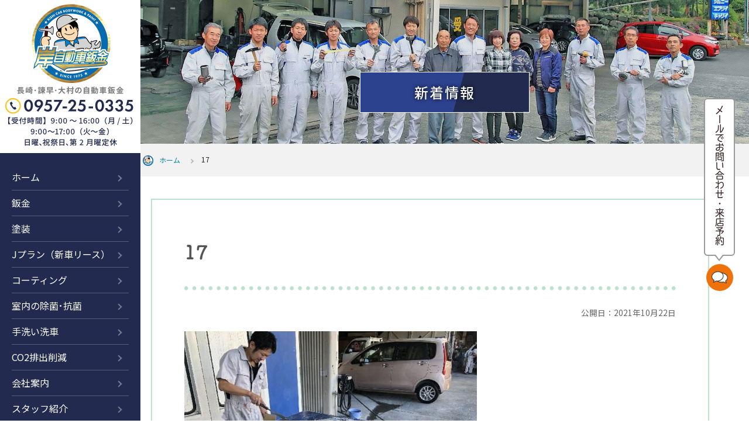

--- FILE ---
content_type: text/html; charset=UTF-8
request_url: https://kishibankin.net/2021/10/22/%E3%83%95%E3%82%A7%E3%82%A2%E3%83%AC%E3%83%87%E3%82%A3%EF%BD%9A%E3%81%AE%E5%A1%97%E8%A3%85%E5%8A%A3%E5%8C%96%E3%82%92%E4%BF%AE%E5%BE%A9%E3%81%97%E3%81%BE%E3%81%97%E3%81%9F%E3%80%82/17-6/
body_size: 10326
content:
<!DOCTYPE html>
<html lang="ja">
<head prefix="og: http://ogp.me/ns# fb: http://ogp.me/ns/fb# website: http://ogp.me/ns/website#">
<!-- Google Tag Manager -->
<script>(function(w,d,s,l,i){w[l]=w[l]||[];w[l].push({'gtm.start':
new Date().getTime(),event:'gtm.js'});var f=d.getElementsByTagName(s)[0],
j=d.createElement(s),dl=l!='dataLayer'?'&l='+l:'';j.async=true;j.src=
'https://www.googletagmanager.com/gtm.js?id='+i+dl;f.parentNode.insertBefore(j,f);
})(window,document,'script','dataLayer','GTM-TCKGFHR');</script>
<!-- End Google Tag Manager -->
<meta http-equiv="Content-Type" content="text/html;charset=UTF-8" />
<meta name="viewport" content="width=device-width,initial-scale=1">
<link rel="canonical" href="https://kishibankin.net" />
<!--Google Fonts-->
<link href="https://fonts.googleapis.com/css?family=Noto+Sans+JP&display=swap" rel="stylesheet">
<link rel="shortcut icon" href="https://kishibankin.net/wp-content/themes/kishibankin/images/icon/favicon.ico" />
<link rel="apple-touch-icon" href="https://kishibankin.net/apple-touch-icon.png" sizes="256x256" type="image/png" />  <script src="https://ajax.googleapis.com/ajax/libs/jquery/3.4.1/jquery.min.js"></script>
<script src="https://stackpath.bootstrapcdn.com/bootstrap/4.3.1/js/bootstrap.min.js" integrity="sha384-JjSmVgyd0p3pXB1rRibZUAYoIIy6OrQ6VrjIEaFf/nJGzIxFDsf4x0xIM+B07jRM" crossorigin="anonymous"></script>
<script src="https://ajax.googleapis.com/ajax/libs/jquery/1.8.3/jquery.min.js"></script>
<script src="https://maps.googleapis.com/maps/api/js?key=AIzaSyAaj2msptVad5PdLRYXff-7r_-s2j9DyTY"></script>
<!-- <script type="text/javascript" src="//maps.google.com/maps/api/js?sensor=false"></script> -->
<script src='//kishibankin.net/wp-content/cache/wpfc-minified/2ofurior/hh569.js' type="text/javascript"></script>
<!-- <script src="https://kishibankin.net/wp-content/themes/kishibankin/js/ofi.min.js"></script> -->
<!-- <script src="https://kishibankin.net/wp-content/themes/kishibankin/js/index.js"></script> -->
<script>
objectFitImages('video.object_fit_img');
</script>
<script type="text/javascript">
//トップへ戻るボタン制御
jQuery(function() {
var appear = false;
var pagetop = $('#totop');
$(window).scroll(function() {
if ($(this).scrollTop() < 100) {
if (appear == false) {
appear = true;
pagetop.stop().animate({
'bottom': '-82px'
}, 100);
}
} else {
if (appear) {
appear = false;
pagetop.stop().animate({
'bottom': '25px'
}, 100);
}
}
});
});
//コンタクトページでお問い合わせボタンを非表示にする
$(window).bind("load", function() {
if (document.URL.match(/contact/)) {
$('#hover-contact').css('display', 'none'),
$('.foot-mail').css('display', 'none'),
$('.foot-tel').css('display', 'none');
}
});
$(function() {
setTimeout(function() {
$(".cover").css({
opacity: "0.0"
}).animate({
opacity: "1.0"
}, 2600);
}, 8000);
});
$(function() {
setTimeout(function() {
$(".scroll-btn").css({
opacity: "0.0"
}).animate({
opacity: "1.0"
}, 2600);
}, 7700);
});
</script>
<script src='//kishibankin.net/wp-content/cache/wpfc-minified/1eq12b8j/hh569.js' type="text/javascript"></script>
<!-- <script src="https://kishibankin.net/wp-content/themes/kishibankin/js/functions.js"></script> -->
<!-- Adobe font 読み込み-->
<script>
(function(d) {
var config = {
kitId: 'eko3hvu',
scriptTimeout: 3000,
async: true
},
h = d.documentElement,
t = setTimeout(function() {
h.className = h.className.replace(/\bwf-loading\b/g, "") + " wf-inactive";
}, config.scriptTimeout),
tk = d.createElement("script"),
f = false,
s = d.getElementsByTagName("script")[0],
a;
h.className += " wf-loading";
tk.src = 'https://use.typekit.net/' + config.kitId + '.js';
tk.async = true;
tk.onload = tk.onreadystatechange = function() {
a = this.readyState;
if (f || a && a != "complete" && a != "loaded") return;
f = true;
clearTimeout(t);
try {
Typekit.load(config)
} catch (e) {}
};
s.parentNode.insertBefore(tk, s)
})(document);
</script>
<link rel="stylesheet" href="https://stackpath.bootstrapcdn.com/bootstrap/4.3.1/css/bootstrap.min.css" integrity="sha384-ggOyR0iXCbMQv3Xipma34MD+dH/1fQ784/j6cY/iJTQUOhcWr7x9JvoRxT2MZw1T" crossorigin="anonymous">
<!-- <link rel="stylesheet" href="https://kishibankin.net/wp-content/themes/kishibankin/style.css" type="text/css" /> -->
<!-- <link rel="stylesheet" href="https://kishibankin.net/wp-content/themes/kishibankin/kishibankin.css?1783859" type="text/css" /> -->
<!-- All in One SEO 4.8.8 - aioseo.com -->
<title>17 | 岸自動車鈑金</title>
<meta name="robots" content="max-image-preview:large" />
<meta name="author" content="岸自動車鈑金サイト更新者"/>
<meta name="google-site-verification" content="_g9NkfoZHAgIUT76HIMbGzkt1OgCEA0KcUFmRG7ds8I" />
<link rel="canonical" href="https://kishibankin.net/2021/10/22/%e3%83%95%e3%82%a7%e3%82%a2%e3%83%ac%e3%83%87%e3%82%a3%ef%bd%9a%e3%81%ae%e5%a1%97%e8%a3%85%e5%8a%a3%e5%8c%96%e3%82%92%e4%bf%ae%e5%be%a9%e3%81%97%e3%81%be%e3%81%97%e3%81%9f%e3%80%82/17-6/" />
<meta name="generator" content="All in One SEO (AIOSEO) 4.8.8" />
<meta property="og:locale" content="ja_JP" />
<meta property="og:site_name" content="岸自動車鈑金" />
<meta property="og:type" content="article" />
<meta property="og:title" content="17 | 岸自動車鈑金" />
<meta property="og:url" content="https://kishibankin.net/2021/10/22/%e3%83%95%e3%82%a7%e3%82%a2%e3%83%ac%e3%83%87%e3%82%a3%ef%bd%9a%e3%81%ae%e5%a1%97%e8%a3%85%e5%8a%a3%e5%8c%96%e3%82%92%e4%bf%ae%e5%be%a9%e3%81%97%e3%81%be%e3%81%97%e3%81%9f%e3%80%82/17-6/" />
<meta property="fb:app_id" content="178267106823320" />
<meta property="og:image" content="https://kishibankin.net/wp-content/uploads/2020/02/ogp_img.jpg" />
<meta property="og:image:secure_url" content="https://kishibankin.net/wp-content/uploads/2020/02/ogp_img.jpg" />
<meta property="og:image:width" content="1200" />
<meta property="og:image:height" content="630" />
<meta property="article:published_time" content="2021-10-22T06:34:35+00:00" />
<meta property="article:modified_time" content="2021-10-22T06:34:35+00:00" />
<meta name="twitter:card" content="summary" />
<meta name="twitter:title" content="17 | 岸自動車鈑金" />
<meta name="twitter:image" content="https://kishibankin.net/wp-content/uploads/2020/02/ogp_img.jpg" />
<script type="application/ld+json" class="aioseo-schema">
{"@context":"https:\/\/schema.org","@graph":[{"@type":"BreadcrumbList","@id":"https:\/\/kishibankin.net\/2021\/10\/22\/%e3%83%95%e3%82%a7%e3%82%a2%e3%83%ac%e3%83%87%e3%82%a3%ef%bd%9a%e3%81%ae%e5%a1%97%e8%a3%85%e5%8a%a3%e5%8c%96%e3%82%92%e4%bf%ae%e5%be%a9%e3%81%97%e3%81%be%e3%81%97%e3%81%9f%e3%80%82\/17-6\/#breadcrumblist","itemListElement":[{"@type":"ListItem","@id":"https:\/\/kishibankin.net#listItem","position":1,"name":"Home","item":"https:\/\/kishibankin.net","nextItem":{"@type":"ListItem","@id":"https:\/\/kishibankin.net\/2021\/10\/22\/%e3%83%95%e3%82%a7%e3%82%a2%e3%83%ac%e3%83%87%e3%82%a3%ef%bd%9a%e3%81%ae%e5%a1%97%e8%a3%85%e5%8a%a3%e5%8c%96%e3%82%92%e4%bf%ae%e5%be%a9%e3%81%97%e3%81%be%e3%81%97%e3%81%9f%e3%80%82\/17-6\/#listItem","name":"17"}},{"@type":"ListItem","@id":"https:\/\/kishibankin.net\/2021\/10\/22\/%e3%83%95%e3%82%a7%e3%82%a2%e3%83%ac%e3%83%87%e3%82%a3%ef%bd%9a%e3%81%ae%e5%a1%97%e8%a3%85%e5%8a%a3%e5%8c%96%e3%82%92%e4%bf%ae%e5%be%a9%e3%81%97%e3%81%be%e3%81%97%e3%81%9f%e3%80%82\/17-6\/#listItem","position":2,"name":"17","previousItem":{"@type":"ListItem","@id":"https:\/\/kishibankin.net#listItem","name":"Home"}}]},{"@type":"ItemPage","@id":"https:\/\/kishibankin.net\/2021\/10\/22\/%e3%83%95%e3%82%a7%e3%82%a2%e3%83%ac%e3%83%87%e3%82%a3%ef%bd%9a%e3%81%ae%e5%a1%97%e8%a3%85%e5%8a%a3%e5%8c%96%e3%82%92%e4%bf%ae%e5%be%a9%e3%81%97%e3%81%be%e3%81%97%e3%81%9f%e3%80%82\/17-6\/#itempage","url":"https:\/\/kishibankin.net\/2021\/10\/22\/%e3%83%95%e3%82%a7%e3%82%a2%e3%83%ac%e3%83%87%e3%82%a3%ef%bd%9a%e3%81%ae%e5%a1%97%e8%a3%85%e5%8a%a3%e5%8c%96%e3%82%92%e4%bf%ae%e5%be%a9%e3%81%97%e3%81%be%e3%81%97%e3%81%9f%e3%80%82\/17-6\/","name":"17 | \u5cb8\u81ea\u52d5\u8eca\u9211\u91d1","inLanguage":"ja","isPartOf":{"@id":"https:\/\/kishibankin.net\/#website"},"breadcrumb":{"@id":"https:\/\/kishibankin.net\/2021\/10\/22\/%e3%83%95%e3%82%a7%e3%82%a2%e3%83%ac%e3%83%87%e3%82%a3%ef%bd%9a%e3%81%ae%e5%a1%97%e8%a3%85%e5%8a%a3%e5%8c%96%e3%82%92%e4%bf%ae%e5%be%a9%e3%81%97%e3%81%be%e3%81%97%e3%81%9f%e3%80%82\/17-6\/#breadcrumblist"},"author":{"@id":"https:\/\/kishibankin.net\/author\/kishibankin\/#author"},"creator":{"@id":"https:\/\/kishibankin.net\/author\/kishibankin\/#author"},"datePublished":"2021-10-22T15:34:35+09:00","dateModified":"2021-10-22T15:34:35+09:00"},{"@type":"Organization","@id":"https:\/\/kishibankin.net\/#organization","name":"\u5cb8\u81ea\u52d5\u8eca\u9211\u91d1","url":"https:\/\/kishibankin.net\/"},{"@type":"Person","@id":"https:\/\/kishibankin.net\/author\/kishibankin\/#author","url":"https:\/\/kishibankin.net\/author\/kishibankin\/","name":"\u5cb8\u81ea\u52d5\u8eca\u9211\u91d1\u30b5\u30a4\u30c8\u66f4\u65b0\u8005","image":{"@type":"ImageObject","@id":"https:\/\/kishibankin.net\/2021\/10\/22\/%e3%83%95%e3%82%a7%e3%82%a2%e3%83%ac%e3%83%87%e3%82%a3%ef%bd%9a%e3%81%ae%e5%a1%97%e8%a3%85%e5%8a%a3%e5%8c%96%e3%82%92%e4%bf%ae%e5%be%a9%e3%81%97%e3%81%be%e3%81%97%e3%81%9f%e3%80%82\/17-6\/#authorImage","url":"https:\/\/secure.gravatar.com\/avatar\/776be4e4a197517e3cb2d9ad1fcc818a?s=96&d=mm&r=g","width":96,"height":96,"caption":"\u5cb8\u81ea\u52d5\u8eca\u9211\u91d1\u30b5\u30a4\u30c8\u66f4\u65b0\u8005"}},{"@type":"WebSite","@id":"https:\/\/kishibankin.net\/#website","url":"https:\/\/kishibankin.net\/","name":"\u5cb8\u81ea\u52d5\u8eca\u9211\u91d1","inLanguage":"ja","publisher":{"@id":"https:\/\/kishibankin.net\/#organization"}}]}
</script>
<!-- All in One SEO -->
<link rel='dns-prefetch' href='//static.addtoany.com' />
<link rel="alternate" type="application/rss+xml" title="岸自動車鈑金 &raquo; 17 のコメントのフィード" href="https://kishibankin.net/2021/10/22/%e3%83%95%e3%82%a7%e3%82%a2%e3%83%ac%e3%83%87%e3%82%a3%ef%bd%9a%e3%81%ae%e5%a1%97%e8%a3%85%e5%8a%a3%e5%8c%96%e3%82%92%e4%bf%ae%e5%be%a9%e3%81%97%e3%81%be%e3%81%97%e3%81%9f%e3%80%82/17-6/feed/" />
<!-- <link rel='stylesheet' id='wp-block-library-css' href='https://kishibankin.net/wp-includes/css/dist/block-library/style.min.css?ver=6.6.4' type='text/css' media='all' /> -->
<!-- <link rel='stylesheet' id='pdfemb-gutenberg-block-backend-js-css' href='https://kishibankin.net/wp-content/plugins/PDFEmbedder-premium/css/pdfemb-blocks.css?ver=6.6.4' type='text/css' media='all' /> -->
<link rel="stylesheet" type="text/css" href="//kishibankin.net/wp-content/cache/wpfc-minified/q7uaqo9y/hh569.css" media="all"/>
<style id='classic-theme-styles-inline-css' type='text/css'>
/*! This file is auto-generated */
.wp-block-button__link{color:#fff;background-color:#32373c;border-radius:9999px;box-shadow:none;text-decoration:none;padding:calc(.667em + 2px) calc(1.333em + 2px);font-size:1.125em}.wp-block-file__button{background:#32373c;color:#fff;text-decoration:none}
</style>
<style id='global-styles-inline-css' type='text/css'>
:root{--wp--preset--aspect-ratio--square: 1;--wp--preset--aspect-ratio--4-3: 4/3;--wp--preset--aspect-ratio--3-4: 3/4;--wp--preset--aspect-ratio--3-2: 3/2;--wp--preset--aspect-ratio--2-3: 2/3;--wp--preset--aspect-ratio--16-9: 16/9;--wp--preset--aspect-ratio--9-16: 9/16;--wp--preset--color--black: #000000;--wp--preset--color--cyan-bluish-gray: #abb8c3;--wp--preset--color--white: #ffffff;--wp--preset--color--pale-pink: #f78da7;--wp--preset--color--vivid-red: #cf2e2e;--wp--preset--color--luminous-vivid-orange: #ff6900;--wp--preset--color--luminous-vivid-amber: #fcb900;--wp--preset--color--light-green-cyan: #7bdcb5;--wp--preset--color--vivid-green-cyan: #00d084;--wp--preset--color--pale-cyan-blue: #8ed1fc;--wp--preset--color--vivid-cyan-blue: #0693e3;--wp--preset--color--vivid-purple: #9b51e0;--wp--preset--gradient--vivid-cyan-blue-to-vivid-purple: linear-gradient(135deg,rgba(6,147,227,1) 0%,rgb(155,81,224) 100%);--wp--preset--gradient--light-green-cyan-to-vivid-green-cyan: linear-gradient(135deg,rgb(122,220,180) 0%,rgb(0,208,130) 100%);--wp--preset--gradient--luminous-vivid-amber-to-luminous-vivid-orange: linear-gradient(135deg,rgba(252,185,0,1) 0%,rgba(255,105,0,1) 100%);--wp--preset--gradient--luminous-vivid-orange-to-vivid-red: linear-gradient(135deg,rgba(255,105,0,1) 0%,rgb(207,46,46) 100%);--wp--preset--gradient--very-light-gray-to-cyan-bluish-gray: linear-gradient(135deg,rgb(238,238,238) 0%,rgb(169,184,195) 100%);--wp--preset--gradient--cool-to-warm-spectrum: linear-gradient(135deg,rgb(74,234,220) 0%,rgb(151,120,209) 20%,rgb(207,42,186) 40%,rgb(238,44,130) 60%,rgb(251,105,98) 80%,rgb(254,248,76) 100%);--wp--preset--gradient--blush-light-purple: linear-gradient(135deg,rgb(255,206,236) 0%,rgb(152,150,240) 100%);--wp--preset--gradient--blush-bordeaux: linear-gradient(135deg,rgb(254,205,165) 0%,rgb(254,45,45) 50%,rgb(107,0,62) 100%);--wp--preset--gradient--luminous-dusk: linear-gradient(135deg,rgb(255,203,112) 0%,rgb(199,81,192) 50%,rgb(65,88,208) 100%);--wp--preset--gradient--pale-ocean: linear-gradient(135deg,rgb(255,245,203) 0%,rgb(182,227,212) 50%,rgb(51,167,181) 100%);--wp--preset--gradient--electric-grass: linear-gradient(135deg,rgb(202,248,128) 0%,rgb(113,206,126) 100%);--wp--preset--gradient--midnight: linear-gradient(135deg,rgb(2,3,129) 0%,rgb(40,116,252) 100%);--wp--preset--font-size--small: 13px;--wp--preset--font-size--medium: 20px;--wp--preset--font-size--large: 36px;--wp--preset--font-size--x-large: 42px;--wp--preset--spacing--20: 0.44rem;--wp--preset--spacing--30: 0.67rem;--wp--preset--spacing--40: 1rem;--wp--preset--spacing--50: 1.5rem;--wp--preset--spacing--60: 2.25rem;--wp--preset--spacing--70: 3.38rem;--wp--preset--spacing--80: 5.06rem;--wp--preset--shadow--natural: 6px 6px 9px rgba(0, 0, 0, 0.2);--wp--preset--shadow--deep: 12px 12px 50px rgba(0, 0, 0, 0.4);--wp--preset--shadow--sharp: 6px 6px 0px rgba(0, 0, 0, 0.2);--wp--preset--shadow--outlined: 6px 6px 0px -3px rgba(255, 255, 255, 1), 6px 6px rgba(0, 0, 0, 1);--wp--preset--shadow--crisp: 6px 6px 0px rgba(0, 0, 0, 1);}:where(.is-layout-flex){gap: 0.5em;}:where(.is-layout-grid){gap: 0.5em;}body .is-layout-flex{display: flex;}.is-layout-flex{flex-wrap: wrap;align-items: center;}.is-layout-flex > :is(*, div){margin: 0;}body .is-layout-grid{display: grid;}.is-layout-grid > :is(*, div){margin: 0;}:where(.wp-block-columns.is-layout-flex){gap: 2em;}:where(.wp-block-columns.is-layout-grid){gap: 2em;}:where(.wp-block-post-template.is-layout-flex){gap: 1.25em;}:where(.wp-block-post-template.is-layout-grid){gap: 1.25em;}.has-black-color{color: var(--wp--preset--color--black) !important;}.has-cyan-bluish-gray-color{color: var(--wp--preset--color--cyan-bluish-gray) !important;}.has-white-color{color: var(--wp--preset--color--white) !important;}.has-pale-pink-color{color: var(--wp--preset--color--pale-pink) !important;}.has-vivid-red-color{color: var(--wp--preset--color--vivid-red) !important;}.has-luminous-vivid-orange-color{color: var(--wp--preset--color--luminous-vivid-orange) !important;}.has-luminous-vivid-amber-color{color: var(--wp--preset--color--luminous-vivid-amber) !important;}.has-light-green-cyan-color{color: var(--wp--preset--color--light-green-cyan) !important;}.has-vivid-green-cyan-color{color: var(--wp--preset--color--vivid-green-cyan) !important;}.has-pale-cyan-blue-color{color: var(--wp--preset--color--pale-cyan-blue) !important;}.has-vivid-cyan-blue-color{color: var(--wp--preset--color--vivid-cyan-blue) !important;}.has-vivid-purple-color{color: var(--wp--preset--color--vivid-purple) !important;}.has-black-background-color{background-color: var(--wp--preset--color--black) !important;}.has-cyan-bluish-gray-background-color{background-color: var(--wp--preset--color--cyan-bluish-gray) !important;}.has-white-background-color{background-color: var(--wp--preset--color--white) !important;}.has-pale-pink-background-color{background-color: var(--wp--preset--color--pale-pink) !important;}.has-vivid-red-background-color{background-color: var(--wp--preset--color--vivid-red) !important;}.has-luminous-vivid-orange-background-color{background-color: var(--wp--preset--color--luminous-vivid-orange) !important;}.has-luminous-vivid-amber-background-color{background-color: var(--wp--preset--color--luminous-vivid-amber) !important;}.has-light-green-cyan-background-color{background-color: var(--wp--preset--color--light-green-cyan) !important;}.has-vivid-green-cyan-background-color{background-color: var(--wp--preset--color--vivid-green-cyan) !important;}.has-pale-cyan-blue-background-color{background-color: var(--wp--preset--color--pale-cyan-blue) !important;}.has-vivid-cyan-blue-background-color{background-color: var(--wp--preset--color--vivid-cyan-blue) !important;}.has-vivid-purple-background-color{background-color: var(--wp--preset--color--vivid-purple) !important;}.has-black-border-color{border-color: var(--wp--preset--color--black) !important;}.has-cyan-bluish-gray-border-color{border-color: var(--wp--preset--color--cyan-bluish-gray) !important;}.has-white-border-color{border-color: var(--wp--preset--color--white) !important;}.has-pale-pink-border-color{border-color: var(--wp--preset--color--pale-pink) !important;}.has-vivid-red-border-color{border-color: var(--wp--preset--color--vivid-red) !important;}.has-luminous-vivid-orange-border-color{border-color: var(--wp--preset--color--luminous-vivid-orange) !important;}.has-luminous-vivid-amber-border-color{border-color: var(--wp--preset--color--luminous-vivid-amber) !important;}.has-light-green-cyan-border-color{border-color: var(--wp--preset--color--light-green-cyan) !important;}.has-vivid-green-cyan-border-color{border-color: var(--wp--preset--color--vivid-green-cyan) !important;}.has-pale-cyan-blue-border-color{border-color: var(--wp--preset--color--pale-cyan-blue) !important;}.has-vivid-cyan-blue-border-color{border-color: var(--wp--preset--color--vivid-cyan-blue) !important;}.has-vivid-purple-border-color{border-color: var(--wp--preset--color--vivid-purple) !important;}.has-vivid-cyan-blue-to-vivid-purple-gradient-background{background: var(--wp--preset--gradient--vivid-cyan-blue-to-vivid-purple) !important;}.has-light-green-cyan-to-vivid-green-cyan-gradient-background{background: var(--wp--preset--gradient--light-green-cyan-to-vivid-green-cyan) !important;}.has-luminous-vivid-amber-to-luminous-vivid-orange-gradient-background{background: var(--wp--preset--gradient--luminous-vivid-amber-to-luminous-vivid-orange) !important;}.has-luminous-vivid-orange-to-vivid-red-gradient-background{background: var(--wp--preset--gradient--luminous-vivid-orange-to-vivid-red) !important;}.has-very-light-gray-to-cyan-bluish-gray-gradient-background{background: var(--wp--preset--gradient--very-light-gray-to-cyan-bluish-gray) !important;}.has-cool-to-warm-spectrum-gradient-background{background: var(--wp--preset--gradient--cool-to-warm-spectrum) !important;}.has-blush-light-purple-gradient-background{background: var(--wp--preset--gradient--blush-light-purple) !important;}.has-blush-bordeaux-gradient-background{background: var(--wp--preset--gradient--blush-bordeaux) !important;}.has-luminous-dusk-gradient-background{background: var(--wp--preset--gradient--luminous-dusk) !important;}.has-pale-ocean-gradient-background{background: var(--wp--preset--gradient--pale-ocean) !important;}.has-electric-grass-gradient-background{background: var(--wp--preset--gradient--electric-grass) !important;}.has-midnight-gradient-background{background: var(--wp--preset--gradient--midnight) !important;}.has-small-font-size{font-size: var(--wp--preset--font-size--small) !important;}.has-medium-font-size{font-size: var(--wp--preset--font-size--medium) !important;}.has-large-font-size{font-size: var(--wp--preset--font-size--large) !important;}.has-x-large-font-size{font-size: var(--wp--preset--font-size--x-large) !important;}
:where(.wp-block-post-template.is-layout-flex){gap: 1.25em;}:where(.wp-block-post-template.is-layout-grid){gap: 1.25em;}
:where(.wp-block-columns.is-layout-flex){gap: 2em;}:where(.wp-block-columns.is-layout-grid){gap: 2em;}
:root :where(.wp-block-pullquote){font-size: 1.5em;line-height: 1.6;}
</style>
<!-- <link rel='stylesheet' id='addtoany-css' href='https://kishibankin.net/wp-content/plugins/add-to-any/addtoany.min.css?ver=1.16' type='text/css' media='all' /> -->
<link rel="stylesheet" type="text/css" href="//kishibankin.net/wp-content/cache/wpfc-minified/1qz8oub4/hh569.css" media="all"/>
<script type="text/javascript" id="addtoany-core-js-before">
/* <![CDATA[ */
window.a2a_config=window.a2a_config||{};a2a_config.callbacks=[];a2a_config.overlays=[];a2a_config.templates={};a2a_localize = {
Share: "共有",
Save: "ブックマーク",
Subscribe: "購読",
Email: "メール",
Bookmark: "ブックマーク",
ShowAll: "すべて表示する",
ShowLess: "小さく表示する",
FindServices: "サービスを探す",
FindAnyServiceToAddTo: "追加するサービスを今すぐ探す",
PoweredBy: "Powered by",
ShareViaEmail: "メールでシェアする",
SubscribeViaEmail: "メールで購読する",
BookmarkInYourBrowser: "ブラウザにブックマーク",
BookmarkInstructions: "このページをブックマークするには、 Ctrl+D または \u2318+D を押下。",
AddToYourFavorites: "お気に入りに追加",
SendFromWebOrProgram: "任意のメールアドレスまたはメールプログラムから送信",
EmailProgram: "メールプログラム",
More: "詳細&#8230;",
ThanksForSharing: "共有ありがとうございます !",
ThanksForFollowing: "フォローありがとうございます !"
};
/* ]]> */
</script>
<script type="text/javascript" defer src="https://static.addtoany.com/menu/page.js" id="addtoany-core-js"></script>
<script src='//kishibankin.net/wp-content/cache/wpfc-minified/mnrtnzst/hh569.js' type="text/javascript"></script>
<!-- <script type="text/javascript" src="https://kishibankin.net/wp-includes/js/jquery/jquery.min.js?ver=3.7.1" id="jquery-core-js"></script> -->
<!-- <script type="text/javascript" src="https://kishibankin.net/wp-includes/js/jquery/jquery-migrate.min.js?ver=3.4.1" id="jquery-migrate-js"></script> -->
<!-- <script type="text/javascript" defer src="https://kishibankin.net/wp-content/plugins/add-to-any/addtoany.min.js?ver=1.1" id="addtoany-jquery-js"></script> -->
<link rel="https://api.w.org/" href="https://kishibankin.net/wp-json/" /><link rel="alternate" title="JSON" type="application/json" href="https://kishibankin.net/wp-json/wp/v2/media/1520" /><link rel="EditURI" type="application/rsd+xml" title="RSD" href="https://kishibankin.net/xmlrpc.php?rsd" />
<meta name="generator" content="WordPress 6.6.4" />
<link rel='shortlink' href='https://kishibankin.net/?p=1520' />
<link rel="alternate" title="oEmbed (JSON)" type="application/json+oembed" href="https://kishibankin.net/wp-json/oembed/1.0/embed?url=https%3A%2F%2Fkishibankin.net%2F2021%2F10%2F22%2F%25e3%2583%2595%25e3%2582%25a7%25e3%2582%25a2%25e3%2583%25ac%25e3%2583%2587%25e3%2582%25a3%25ef%25bd%259a%25e3%2581%25ae%25e5%25a1%2597%25e8%25a3%2585%25e5%258a%25a3%25e5%258c%2596%25e3%2582%2592%25e4%25bf%25ae%25e5%25be%25a9%25e3%2581%2597%25e3%2581%25be%25e3%2581%2597%25e3%2581%259f%25e3%2580%2582%2F17-6%2F" />
<link rel="alternate" title="oEmbed (XML)" type="text/xml+oembed" href="https://kishibankin.net/wp-json/oembed/1.0/embed?url=https%3A%2F%2Fkishibankin.net%2F2021%2F10%2F22%2F%25e3%2583%2595%25e3%2582%25a7%25e3%2582%25a2%25e3%2583%25ac%25e3%2583%2587%25e3%2582%25a3%25ef%25bd%259a%25e3%2581%25ae%25e5%25a1%2597%25e8%25a3%2585%25e5%258a%25a3%25e5%258c%2596%25e3%2582%2592%25e4%25bf%25ae%25e5%25be%25a9%25e3%2581%2597%25e3%2581%25be%25e3%2581%2597%25e3%2581%259f%25e3%2580%2582%2F17-6%2F&#038;format=xml" />
<!-- スムーズスクロール部分の記述 -->
<script>
$(function() {
// #で始まるアンカーをクリックした場合に処理
$('a[href^="#"]').click(function() {
// スクロールの速度
var speed = 400; // ミリ秒
// アンカーの値取得
var href = $(this).attr("href");
// 移動先を取得
var target = $(href == "#" || href == "" ? 'html' : href);
// 移動先を数値で取得
var position = target.offset().top;
// スムーススクロール
$('body,html').animate({
scrollTop: position
}, speed, 'swing');
return false;
});
});
</script>
<script type="text/javascript">
$(function() {
$('.navBtn').on('click', function() {
$(this).toggleClass('active');
$('nav').toggleClass('active');
$('.sp-logo').toggleClass('active');
$('header').toggleClass('active');
$('#header_logo_sp').toggleClass('no-active');
// if (.toggleClass == 'active') {
// }
});
});
</script>
<!-- contact_hoverを先読み込み -->
<script>
$('<img src="https://kishibankin.net/wp-content/themes/kishibankin/images/icon/contact_hover.png">');
</script>
</head>
<!-- <body class="attachment attachment-template-default single single-attachment postid-1520 attachmentid-1520 attachment-jpeg"  onload="initialize();"> -->
<body>
<!-- Google Tag Manager (noscript) -->
<noscript><iframe src="https://www.googletagmanager.com/ns.html?id=GTM-TCKGFHR"
height="0" width="0" style="display:none;visibility:hidden"></iframe></noscript>
<!-- End Google Tag Manager (noscript) -->
<div id="wrapper">
<div id="header_logo_sp">
<a href="https://kishibankin.net" titile="岸自動車鈑金">
<img src="https://kishibankin.net/wp-content/themes/kishibankin/images/index/h-logo2.png" alt="岸自動車鈑金" style="display: block;" />
</a>
</div>
<header>
<div id="header_logo">
<a class="nosp" href="https://kishibankin.net" titile="岸自動車鈑金"><img src="https://kishibankin.net/wp-content/themes/kishibankin/images/index/side-logo.jpg" alt="岸自動車鈑金" style="display:block;" /></a>
</div>
<a href="https://kishibankin.net" titile="岸自動車鈑金">
<div class="nopc sp-logo">
<img src="https://kishibankin.net/wp-content/themes/kishibankin/images/logo-y.png" alt="岸自動車鈑金" />
</div>
</a>
<nav>
<div class="menu-globalnavi-container"><ul id="menu-globalnavi" class="menu"><li id="menu-item-22" class="menu-item menu-item-type-custom menu-item-object-custom menu-item-22"><a href="/">ホーム</a></li>
<li id="menu-item-23" class="menu-item menu-item-type-post_type menu-item-object-page menu-item-23"><a href="https://kishibankin.net/sheet_metal/">鈑金</a></li>
<li id="menu-item-24" class="menu-item menu-item-type-post_type menu-item-object-page menu-item-24"><a href="https://kishibankin.net/painting/">塗装</a></li>
<li id="menu-item-2096" class="menu-item menu-item-type-post_type menu-item-object-page menu-item-2096"><a href="https://kishibankin.net/jplan/">Jプラン（新車リース）</a></li>
<li id="menu-item-26" class="menu-item menu-item-type-post_type menu-item-object-page menu-item-26"><a href="https://kishibankin.net/coating/">コーティング</a></li>
<li id="menu-item-628" class="menu-item menu-item-type-post_type menu-item-object-post menu-item-628"><a href="https://kishibankin.net/2020/06/03/jokin/">室内の除菌･抗菌</a></li>
<li id="menu-item-1951" class="menu-item menu-item-type-post_type menu-item-object-page menu-item-1951"><a href="https://kishibankin.net/handcar_wash/">手洗い洗車</a></li>
<li id="menu-item-1685" class="menu-item menu-item-type-post_type menu-item-object-page menu-item-1685"><a href="https://kishibankin.net/co2/">CO2排出削減</a></li>
<li id="menu-item-25" class="menu-item menu-item-type-post_type menu-item-object-page menu-item-25"><a href="https://kishibankin.net/aboutus/">会社案内</a></li>
<li id="menu-item-421" class="menu-item menu-item-type-custom menu-item-object-custom menu-item-421"><a href="/aboutus/#staff_01">スタッフ紹介</a></li>
</ul></div></nav>
<!-- <div class="nav nosp">
<nav>
<div class="menu-globalnavi-container"><ul id="menu-globalnavi-1" class="menu"><li class="menu-item menu-item-type-custom menu-item-object-custom menu-item-22"><a href="/">ホーム</a></li>
<li class="menu-item menu-item-type-post_type menu-item-object-page menu-item-23"><a href="https://kishibankin.net/sheet_metal/">鈑金</a></li>
<li class="menu-item menu-item-type-post_type menu-item-object-page menu-item-24"><a href="https://kishibankin.net/painting/">塗装</a></li>
<li class="menu-item menu-item-type-post_type menu-item-object-page menu-item-2096"><a href="https://kishibankin.net/jplan/">Jプラン（新車リース）</a></li>
<li class="menu-item menu-item-type-post_type menu-item-object-page menu-item-26"><a href="https://kishibankin.net/coating/">コーティング</a></li>
<li class="menu-item menu-item-type-post_type menu-item-object-post menu-item-628"><a href="https://kishibankin.net/2020/06/03/jokin/">室内の除菌･抗菌</a></li>
<li class="menu-item menu-item-type-post_type menu-item-object-page menu-item-1951"><a href="https://kishibankin.net/handcar_wash/">手洗い洗車</a></li>
<li class="menu-item menu-item-type-post_type menu-item-object-page menu-item-1685"><a href="https://kishibankin.net/co2/">CO2排出削減</a></li>
<li class="menu-item menu-item-type-post_type menu-item-object-page menu-item-25"><a href="https://kishibankin.net/aboutus/">会社案内</a></li>
<li class="menu-item menu-item-type-custom menu-item-object-custom menu-item-421"><a href="/aboutus/#staff_01">スタッフ紹介</a></li>
</ul></div></nav>
</div>
<div class="nopc spnav">
<nav>
<div class="menu-globalnavi-container"><ul id="menu-globalnavi-2" class="menu"><li class="menu-item menu-item-type-custom menu-item-object-custom menu-item-22"><a href="/">ホーム</a></li>
<li class="menu-item menu-item-type-post_type menu-item-object-page menu-item-23"><a href="https://kishibankin.net/sheet_metal/">鈑金</a></li>
<li class="menu-item menu-item-type-post_type menu-item-object-page menu-item-24"><a href="https://kishibankin.net/painting/">塗装</a></li>
<li class="menu-item menu-item-type-post_type menu-item-object-page menu-item-2096"><a href="https://kishibankin.net/jplan/">Jプラン（新車リース）</a></li>
<li class="menu-item menu-item-type-post_type menu-item-object-page menu-item-26"><a href="https://kishibankin.net/coating/">コーティング</a></li>
<li class="menu-item menu-item-type-post_type menu-item-object-post menu-item-628"><a href="https://kishibankin.net/2020/06/03/jokin/">室内の除菌･抗菌</a></li>
<li class="menu-item menu-item-type-post_type menu-item-object-page menu-item-1951"><a href="https://kishibankin.net/handcar_wash/">手洗い洗車</a></li>
<li class="menu-item menu-item-type-post_type menu-item-object-page menu-item-1685"><a href="https://kishibankin.net/co2/">CO2排出削減</a></li>
<li class="menu-item menu-item-type-post_type menu-item-object-page menu-item-25"><a href="https://kishibankin.net/aboutus/">会社案内</a></li>
<li class="menu-item menu-item-type-custom menu-item-object-custom menu-item-421"><a href="/aboutus/#staff_01">スタッフ紹介</a></li>
</ul></div></nav>
</div> -->
<div class="blank_erea"></div>
<div class="nav-footer">
<div class="nav-footer-text">
<p>
JA共済 自動車指定工場<br>
あいおいニッセイ同和 指定工場<br>
自動車分解整備事業 認証工場<br>
</p>
</div>
<div class="nav-footer-sns">
<a href="https://www.instagram.com/kishi_car_bodywork_paint/" target="_blank" style="margin-right: 20px;"><img src="https://kishibankin.net/wp-content/themes/kishibankin/images/icon/Instagram.svg" alt=""></a>
<a href="https://www.facebook.com/kishibankin/" target="_blank"><img src="https://kishibankin.net/wp-content/themes/kishibankin/images/icon/facebook.svg" alt=""></a>
</div>
</div>
</header>
<!--お問い合わせボタン-->
<div id="hover-contact">
<div class="balloon-contact">
<a href="/contact/">
<p>メールでお問い合わせ・来店予約</p>
</a>
</div>
<div class="icon-contact icon-circle">
<a href="/contact/"></a>
</div>
</div>
<!--ページのTOPへ（PC時のみ）-->
<div id="page-top" class="tr-dray04">
<div class="icon-pagetop icon-circle">
<a href="#"></a>
</div>
</div>
<ul id="top_menu" class="nosp header_menu">
<li class="notab"><a class="top_news" href="/infomation/">新着情報</a></li>
<li><a class="top_access" href="#map_canvas">アクセス</a></li>
</ul>
<a class="navBtn menu-trigger nopc">
<span></span><span></span><span></span><span>menu</span>
</a>
<main>
<article>
<section>
<div id="header">
<div class="header_common header_short">
<h1 class="common_head fade_slow">新着情報</h1>
</div>
<div id="breadcrumb"><ul><li class="bc_home"><a href="https://kishibankin.net">ホーム</a></li><li class="bc_current">17</li></ul></div>	</div>
</section>
<section id="post_single">
<div class="container contents row">
<div class="col-12">
<h2 class="single_head">17</h2>
<p class="time">公開日：2021年10月22日</p>
</div>
<div class="col-12">
<p class="attachment"><a href='https://kishibankin.net/wp-content/uploads/2021/10/17-2.jpg'><img fetchpriority="high" decoding="async" width="500" height="375" src="https://kishibankin.net/wp-content/uploads/2021/10/17-2-500x375.jpg" class="attachment-medium size-medium" alt="" srcset="https://kishibankin.net/wp-content/uploads/2021/10/17-2-500x375.jpg 500w, https://kishibankin.net/wp-content/uploads/2021/10/17-2.jpg 640w" sizes="(max-width: 500px) 100vw, 500px" /></a></p>
<div class="addtoany_share_save_container addtoany_content addtoany_content_bottom"><div class="a2a_kit a2a_kit_size_32 addtoany_list" data-a2a-url="https://kishibankin.net/2021/10/22/%e3%83%95%e3%82%a7%e3%82%a2%e3%83%ac%e3%83%87%e3%82%a3%ef%bd%9a%e3%81%ae%e5%a1%97%e8%a3%85%e5%8a%a3%e5%8c%96%e3%82%92%e4%bf%ae%e5%be%a9%e3%81%97%e3%81%be%e3%81%97%e3%81%9f%e3%80%82/17-6/" data-a2a-title="17"><a class="a2a_button_facebook" href="https://www.addtoany.com/add_to/facebook?linkurl=https%3A%2F%2Fkishibankin.net%2F2021%2F10%2F22%2F%25e3%2583%2595%25e3%2582%25a7%25e3%2582%25a2%25e3%2583%25ac%25e3%2583%2587%25e3%2582%25a3%25ef%25bd%259a%25e3%2581%25ae%25e5%25a1%2597%25e8%25a3%2585%25e5%258a%25a3%25e5%258c%2596%25e3%2582%2592%25e4%25bf%25ae%25e5%25be%25a9%25e3%2581%2597%25e3%2581%25be%25e3%2581%2597%25e3%2581%259f%25e3%2580%2582%2F17-6%2F&amp;linkname=17" title="Facebook" rel="nofollow noopener" target="_blank"></a><a class="a2a_button_x" href="https://www.addtoany.com/add_to/x?linkurl=https%3A%2F%2Fkishibankin.net%2F2021%2F10%2F22%2F%25e3%2583%2595%25e3%2582%25a7%25e3%2582%25a2%25e3%2583%25ac%25e3%2583%2587%25e3%2582%25a3%25ef%25bd%259a%25e3%2581%25ae%25e5%25a1%2597%25e8%25a3%2585%25e5%258a%25a3%25e5%258c%2596%25e3%2582%2592%25e4%25bf%25ae%25e5%25be%25a9%25e3%2581%2597%25e3%2581%25be%25e3%2581%2597%25e3%2581%259f%25e3%2580%2582%2F17-6%2F&amp;linkname=17" title="X" rel="nofollow noopener" target="_blank"></a><a class="a2a_button_email" href="https://www.addtoany.com/add_to/email?linkurl=https%3A%2F%2Fkishibankin.net%2F2021%2F10%2F22%2F%25e3%2583%2595%25e3%2582%25a7%25e3%2582%25a2%25e3%2583%25ac%25e3%2583%2587%25e3%2582%25a3%25ef%25bd%259a%25e3%2581%25ae%25e5%25a1%2597%25e8%25a3%2585%25e5%258a%25a3%25e5%258c%2596%25e3%2582%2592%25e4%25bf%25ae%25e5%25be%25a9%25e3%2581%2597%25e3%2581%25be%25e3%2581%2597%25e3%2581%259f%25e3%2580%2582%2F17-6%2F&amp;linkname=17" title="Email" rel="nofollow noopener" target="_blank"></a><a class="a2a_dd addtoany_share_save addtoany_share" href="https://www.addtoany.com/share"></a></div></div>		</div>
</div>
</section>
<!--インターネット割引（インクルード）-->
<!--インターネット割引-->
<div id="bn_waribiki" class="bn_waribiki">
<div class="bn_waribiki_inner" style="padding-bottom: 0;">
<a href="https://kishibankin.net/contact/"><img src="https://kishibankin.net/wp-content/themes/kishibankin/images/20230224_recruit-bnr.jpg" alt="鈑金塗装職人を募集中！" /></a>	</div>
<div class="bn_waribiki_inner">
<a href="/contact/"><img src="https://kishibankin.net/wp-content/themes/kishibankin/images/bn_internet.jpg" alt="岸自動車鈑金はインターネットでのご予約がオトク！修理費10％OFF！" /></a>
</div>
</div>
</div>
<!--end of wrapper-->
<div id="wrapper02">
<!-- google map -->
<div id="map_canvas"></div>
<section id="front_menu">
<div class="footer-contact-outline">
<div class="container footer-contact">
<p>些細なことでも構いません。<br class="sp" />お気軽にお問い合わせください。</p>
<div class="row">
<div class="col-xl-6 left">
<a class="js_tel" href="tel:0957250335">
<img src="https://kishibankin.net/wp-content/themes/kishibankin/images/footer-contact_left.svg">
</a>
</div>
<div class="col-xl-6 right">
<a href="https://kishibankin.net/contact/">
<img src="https://kishibankin.net/wp-content/themes/kishibankin/images/footer-contact_right.svg">
</a>
</div>
</div>
</div>
</div>
<div class="footer-menu-outline">
<div class="container contents row">
<div class="col-lg-3">
<h2>サービス</h2>
<ul>
<li><a href="https://kishibankin.net/2020/06/03/jokin/">車内除菌･抗菌</a></li>
<li><a href="https://kishibankin.net/sheet_metal">鈑金</a></li>
<li><a href="https://kishibankin.net/painting">塗装</a></li>
<!-- <li><a href="https://kishibankin.net/category/painting">全塗装</a></li> -->
<li><a href="https://kishibankin.net/jplan">Jプラン（新車リース）</a></li>
<li><a href="https://kishibankin.net/coating">コーティング</a></li>
<li><a href="https://kishibankin.net/handcar_wash">手洗い洗車</a></li>
</ul>
</div>
<div class="col-lg-3 offset-lg-1">
<h2>コンテンツ</h2>
<ul>
<li><a href="https://kishibankin.net/co2">CO2排出削減</a></li>
<li><a href="https://kishibankin.net/aboutus#staff_01">スタッフ一覧</a></li>
<li><a href="https://kishibankin.net/order">ご発注の流れ</a></li>
<li><a href="https://kishibankin.net/qanda">よくあるご質問</a></li>
<li><a href="https://www.facebook.com/kishibankin/" target="_blank">フェイスブック</a></li>
<li><a href="https://www.instagram.com/kishi_car_bodywork_paint/" target="_blank">インスタグラム</a></li>
<li><a href="https://kishibankin.net/line_mitsumori/">LINEで見積依頼</a></li>
</ul>
</div>
<div class="col-lg-3 offset-lg-1">
<h2>インフォメーション</h2>
<ul>
<li><a href="https://kishibankin.net/infomation/">新着情報</a></li>
<li><a href="https://kishibankin.net/category/construction/">施工事例</a></li>
<li><a href="https://kishibankin.net/aboutus/">会社案内</a></li>
<li><a href="https://kishibankin.net/contact/">お問い合わせ・見積依頼</a></li>
<li><a href="https://airrsv.net/kishibankin/calendar?schdlId=s0000ADE9C" target="_blank">ウェブで来店予約</a></li>
<li><a href="https://kishibankin.net/privacy/">プライバシーポリシー</a></li>
</ul>
</div>
</div>
</div>
<div class="container footer_company">
<p>
<img src="https://kishibankin.net/wp-content/themes/kishibankin/images/footer_logo.png" style="max-width: 140px;">
</p>
<p class="footer_company_0">株式会社 岸自動車鈑金</p>
<p class="footer_company_1">
JA 共済 自動車指定工場<br>
あいおいニッセイ同和 指定工場<br>
自動車分解整備事業 認定工場
</p>
<p class="footer_company_2">
Tel. 0957-25-0335 ／ Fax. 0957-25-4598<br>
［本社］〒854-0096　長崎県諫早市下大渡野町1498-3<br>
［大村工場］〒856-0835　長崎県大村市久原2丁目1569-5<br>
［受付・営業時間］9:00 ～ 16:00 (月曜・土曜)　9:00 〜 17:00(火〜金曜)<br>日曜､祝祭日､第2月曜定休<br>
</p>
</div>
</section>
</article>
</main>
<footer>
<div id="footer">
<div id="footer_info">
<address>Copyright&nbsp;&copy;&nbsp; 2026&nbsp;<a href="https://kishibankin.net">株式会社 岸自動車鈑金</a>&nbsp;All&nbsp;Rights&nbsp;Reserved.</address>
</div>
</div>
<!--Footer-->
<div class="sp-foot nopc">
<div class="sp-foot-child foot-mail">
<a href="/contact"><img src="https://kishibankin.net/wp-content/themes/kishibankin/images/icon/mail.png" alt="mail" />お問い合わせ<br><span class="raiten">来店予約</span></a>
</div>
<div class="sp-foot-child foot-tel">
<a class="js_tel" href="tel:0957250335"><img src="https://kishibankin.net/wp-content/themes/kishibankin/images/icon/tel.png" alt="tel" />お電話</a>
</div>
</div>
</footer>
</div>
<!--end of wrapper02-->
<!-- <div id="totop" class="nosp">
<a href="#"><img src="https://kishibankin.net/wp-content/themes/kishibankin/images/icon/totop.png" alt=""></a>
</div> -->
<!--Google Analytics 電話タップをイベント送信-->
<script type="text/javascript">
$("a.js_tel").on("click", function() {
ga('send', 'event', {
eventCategory: '電話問い合わせ',
eventAction: 'TelClick',
eventLabel: '岸自動車鈑金'
});
});
</script>
</body>
</html><!-- WP Fastest Cache file was created in 0.159 seconds, on 2026年1月17日 @ 5:38 PM -->

--- FILE ---
content_type: text/css
request_url: https://kishibankin.net/wp-content/cache/wpfc-minified/q7uaqo9y/hh569.css
body_size: 44443
content:
@charset "UTF-8";
@charset "UTF-8";
  html, body, div, span, applet, object, iframe,
h1, h2, h3, h4, h5, h6, p, blockquote, pre,
a, abbr, acronym, address, big, cite, code,
del, dfn, em, font, img, ins, kbd, q, s, samp,
small, strike, strong, sub, sup, tt, var,
b, u, i, center,
dl, dt, dd, ol, ul, li,
fieldset, form, label, legend,
table, caption, tbody, tfoot, thead, tr, th, td {
margin: 0;
padding: 0;
border: 0;
outline: 0;
font-size: 100%;
vertical-align: baseline;
background: transparent;
line-height: 1.6em;
}
h1, h2, h3, h4{
line-height: 1em;
}
img{
max-width:100%;
height:auto;
vertical-align:bottom;
}
a{
text-decoration: none;
-webkit-transition-duration: 1000ms;
-moz-transition-duration: 1000ms;
-o-transition-duration: 1000ms;
transition-duration: 1000ms;
-webkit-transition-timing-function: ease;
-moz-transition-timing-function: ease;
-o-transition-timing-function: ease;
transition-timing-function: ease;
-webkit-transition-property: all;
-moz-transition-property: all;
-o-transition-property: all;
transition-property: all;
}
a:hover{
text-decoration: none;
}
a img{
border-style:none;
} 
strong{
font-weight: normal;
}
ol, ul {
list-style: none;
}
blockquote, q {
quotes: none;
} :focus {
outline: 0;
} ins {
text-decoration: none;
}
del {
text-decoration: line-through;
} table {
border-collapse: collapse;
border-spacing: 0;
}
.clear::after{
content: ".";
display: block; 
height: 0;
font-size:0;
clear: both; 
visibility:hidden;
}
   .text-center {
text-align: center;
}  body {
line-height: 1.6em;
font-family: "Noto Sans JP", sans-serif;
background: #fff;
color: #222222;
}
a {
color: #37b44a;
}
a:hover {
color: #555;
}
#post_single .contents a {
text-decoration: underline;
}
img {
pointer-events: none;
}
.container-fluid {
padding-left: 0px;
padding-right: 0px;
}
.row {
margin-right: 0px;
margin-left: 0px;
}
.pc_block_top {
display: block;
}
@media screen and (max-width: 1350px) {
.pc_block_top {
display: none;
}
}
.sp_none_top {
display: none;
}
@media screen and (max-width: 1350px) {
.sp_none_top {
display: block;
}
}
.sp-top-title {
text-align: center;
margin: 0 auto;
}
.main_visual_sp {
display: none;
}
@media screen and (max-width: 768px) {
.main_visual_sp {
display: block;
}
}
.main_visual_pc {
padding: 20px;
display: block;
}
@media screen and (max-width: 768px) {
.main_visual_pc {
display: none;
}
}
.pc_block {
display: block;
}
@media screen and (max-width: 1224px) {
.pc_block {
display: none;
}
}
.sp_none {
display: none;
}
.sp_block{
display: none;
}
@media screen and (max-width: 1224px) {
.sp_none {
display: block;
}
}
@media (max-width:768px) {
.sp_block{
display: block;
}
}
.br_spNo{
display: block;
}
@media (max-width:767px) {
.br_spNo{
display: none;
}
}
.nopc {
display: none;
}
.header_menu {
opacity: 0;
}
.table_parent {
display: table;
width: 100%;
}
.table_parent .table_cells-2 {
display: table-cell;
width: 50%;
vertical-align: middle;
}
.index_title {
text-align: center;
position: relative;
color: #c59932;
}
.index_title h3 {
font-family: ten-mincho-text, serif;
display: inline-block;
color: #2d428f;
font-size: 24px !important;
letter-spacing: .05em;
text-align: center;
line-height: 1.6em;
margin: 0;
}
.index_title h3::after {
content: '';
display: inline-block;
position: absolute;
top: 0;
width: 50px;
height: 80px;
background-image: url(//kishibankin.net/wp-content/themes/kishibankin/images/title_after.svg);
background-repeat: no-repeat;
background-size: contain;
vertical-align: middle;
}
.index_title p {
font-family: source-han-sans-japanese, sans-serif;
text-align: center;
font-size: 16px;
line-height: 1.6em;
margin: 0;
}
.h3_title h3 {
font-family: source-han-sans-japanese, sans-serif;
color: #3b879f;
font-size: 28px;
font-weight: 600;
line-height: 1.4;
}
.bold {
color: #ef710a;
font-weight: bold;
}
.align-center {
-webkit-box-align: center;
-ms-flex-align: center;
align-items: center;
}
.title-erea {
position: relative;
}
#page_top {
background-color: white;
background-position: right bottom -70px;
background-size: 34% auto;
background-repeat: no-repeat;
overflow: hidden;
color: #c59932;
font-family: dnp-shuei-mincho-pr6n, sans-serif;
text-align: center;
font-size: 24px;
line-height: 1.5;
letter-spacing: 2px;
font-weight: initial;
}
#page_top .container_page_aboutus {
margin: 0 auto;
display: -webkit-box;
display: -ms-flexbox;
display: flex;
-webkit-box-pack: center;
-ms-flex-pack: center;
justify-content: center;
}
#page_top .page_top_text p {
font-family: "Noto Sans JP", sans-serif;
}
.page_top_left {
width: 50%;
}
.page_top_left img {
width: 100%;
-webkit-box-sizing: border-box;
box-sizing: border-box;
height: 100%;
-o-object-fit: cover;
object-fit: cover;
}
.page_top_right {
width: 50%;
padding: 60px 100px 0 20px;
position: relative;
}
@media screen and (min-width: 1225px) {
.page_top_right::before {
content: "";
position: absolute;
width: 182px;
height: 828px;
top: 0px;
left: -135px;
background-image: url(//kishibankin.net/wp-content/themes/kishibankin/images/naname_white04.svg);
background-repeat: no-repeat;
}
}
.page_top_text p {
font-size: 1rem;
color: #222a4f;
text-align: left;
margin-top: 30px;
line-height: 2;
padding: 10px 10px 30px 40px;
}
@media screen and (max-width: 900px) {
.page_top_text p {
padding: 0;
}
}
.page_top_text .list_test-wrap {
list-style: none;
}
.page_top_text .list_test-wrap li {
font-size: 0.96rem;
color: #c59932;
padding: 24px 0px 0 0;
line-height: 1.6;
}
@media screen and (max-width: 1224px) {
#page_top {
background-position: right bottom -160px;
background-size: 80% auto;
}
#page_top .container_page_aboutus {
display: block;
}
#page_top .page_top_left {
width: 100%;
}
#page_top .page_top_right {
padding: 50px 0 0 0px;
width: 100%;
}
#page_top .page_top_text {
padding: 30px 30px;
}
}
@media screen and (max-width: 900px) {
#page_top h4.charm::after {
display: none;
}
#page_top h4.charm::before {
display: none;
}
#page_top .page_top_text .list_test-wrap {
padding-right: 40px;
}
}
#page_top_question {
padding: 60px 20px 120px;
}
#jplan_01 #page_top_question {
padding: 60px 20px 65px;
}
@media screen and (max-width: 900px) {
#page_top_question h2 {
font-size: 16px;
}
}
@media (max-width:767px) {
#jplan_01 #page_top_question{
padding: 30px 20px 35px;
}  
#jplan_01 .container{
padding-bottom: 1em !important;
}
}
#page_top_question .text-center {
margin-bottom: 50px;
}
#page_top_question .page_top_question_list {
background: white;
padding: 24px 30px;
max-width: 900px;
margin: 0 auto;
}
#page_top_question .jplan_check_list {
background: white;
padding: 24px 30px;
max-width: 670px;
margin: 0 auto;
border: 2px solid #162A86;
border-radius: 10px;
}
@media screen and (max-width: 900px) {
#page_top_question .page_top_question_list {
padding: 14px 10px;
}
}
#page_top_question .page_top_question_list ul {
margin-left: 50px;
}
#page_top_question .page_top_question_list ul li {
position: relative;
font-family: tbcinergothic-std, sans-serif;
color: #3b879f;
line-height: 2.4;
font-size: 1.2rem;
}
#page_top_question .jplan_check_list ul li {
color: #162A86 !important;
}
@media screen and (max-width: 900px) {
#page_top_question .page_top_question_list ul li {
line-height: 1.4;
font-size: 1rem;
margin-bottom: 15px;
}
}
#page_top_question .page_top_question_list ul li::before {
content: "";
position: absolute;
width: 28px;
height: 28px;
top: 13px;
left: -38px;
background-image: url(//kishibankin.net/wp-content/themes/kishibankin/images/icon/check.svg);
background-repeat: no-repeat;
}
@media screen and (max-width: 900px) {
#page_top_question .page_top_question_list ul li::before {
width: 35px;
top: 3px;
}
}
.skew-yane::before {
position: absolute;
height: 90px;
top: -40px;
left: 0;
background: url(//kishibankin.net/wp-content/themes/kishibankin/images/wall_bg.jpg);
-webkit-transform: skewY(-3.5deg);
transform: skewY(-3.5deg);
content: "";
border-top: 3px solid #222a4f;
width: 50.1%;
}
@media screen and (max-width: 900px) {
.skew-yane::before {
height: 70px;
}
}
.skew-yane::after {
position: absolute;
height: 90px;
top: -40px;
left: auto;
right: 0;
background: url(//kishibankin.net/wp-content/themes/kishibankin/images/wall_bg.jpg);
-webkit-transform: skewY(3.5deg);
transform: skewY(3.5deg);
content: "";
border-top: 3px solid #222a4f;
width: 50.1%;
}
@media screen and (max-width: 900px) {
.skew-yane::after {
height: 70px;
}
}
.p_sub_title h3 {
font-family: tbcinergothic-std, sans-serif;
color: #3b879f;
font-size: 24px;
line-height: 1.8;
}
.p_sub_title p {
color: #555555;
line-height: 2;
}
.h4_title h4 {
position: relative;
}
.h4_title h4::after {
position: absolute;
width: 0;
bottom: -14px;
left: 0;
content: "";
height: 4px;
background: #3b879f;
}
.h4_title.is-show h4::after {
width: 30%;
}
.point_list {
background: white;
border: 2px solid #2d428f;
padding: 20px 20px 20px 30px;
margin-top: 40px;
display: -webkit-box;
display: -ms-flexbox;
display: flex;
-webkit-box-pack: center;
-ms-flex-pack: center;
justify-content: center;
position: relative;
}
@media screen and (max-width: 900px) {
.point_list {
padding: 16px;
}
}
@media screen and (max-width: 1080px) {
.point_list {
display: block;
}
}
.point_list h4{
color: #2d428f;
font-family: source-han-sans-japanese, sans-serif;
font-weight: 600;
font-size: 1.4rem;
margin-top: 40px;
margin-bottom: 16px;
position: relative;
line-height: 1.6em;
}
.point_list h4::after{
position: absolute;
width: 0;
bottom: -14px;
left: 0;
content: "";
height: 4px;
background: #2d428f;
}
.point_list p {
color: #152024;
line-height: 2.2;
margin-top: 22px;
font-size: 0.9rem;
}
@media screen and (max-width: 900px) {
.point_list p {
margin-bottom: 16px;
}
}
.point_list .left {
width: 60%;
margin-right: 30px;
}
@media screen and (max-width: 1080px) {
.point_list .left {
width: 100%;
}
}
.point_list .right {
width: 40%;
}
@media screen and (max-width: 1080px) {
.point_list .right {
width: 100%;
}
}
.point_list img {
width: 100%;
-o-object-fit: cover;
object-fit: cover;
}
.point_list::before {
content: "";
display: inline-block;
position: absolute;
width: 60px;
height: 60px;
background-image: url(//kishibankin.net/wp-content/themes/kishibankin/images/icon/point_01.svg);
background-repeat: no-repeat;
background-size: contain;
top: -16px;
left: 55px;
margin-left: -30px;
}
.point_list.is-show h4::after{
width: 30%;
}
@media screen and (max-width: 1080px) {
.point_list_left {
display: -webkit-box;
display: -ms-flexbox;
display: flex;
-ms-flex-wrap: wrap;
flex-wrap: wrap;
}
}
.point_list_left .left {
width: 40%;
margin-right: 30px;
}
@media screen and (max-width: 1080px) {
.point_list_left .left {
margin-right: 0px;
-webkit-box-ordinal-group: 1;
-ms-flex-order: 2;
order: 2;
width: 100%;
}
}
.point_list_left .right {
width: 60%;
}
@media screen and (max-width: 1080px) {
.point_list_left .right {
-webkit-box-ordinal-group: 1;
-ms-flex-order: 1;
order: 1;
width: 100%;
}
}
.point_list_left .right::before {
content: "";
display: inline-block;
position: absolute;
width: 60px;
height: 60px;
background-image: url(//kishibankin.net/wp-content/themes/kishibankin/images/icon/point_02.svg);
background-repeat: no-repeat;
background-size: contain;
top: -16px;
margin-left: -5px;
}
.point_list_left::before {
display: none;
}
.point_list_03::before {
background-image: url(//kishibankin.net/wp-content/themes/kishibankin/images/icon/point_03.svg);
}
.point_list_04 .right::before {
background-image: url(//kishibankin.net/wp-content/themes/kishibankin/images/icon/point_04.svg);
}
.point_list_05::before {
background-image: url(//kishibankin.net/wp-content/themes/kishibankin/images/icon/point_05.svg);
}
.point_list_06 .right::before {
background-image: url(//kishibankin.net/wp-content/themes/kishibankin/images/icon/point_06.svg);
}
.point_list_07::before {
background-image: url(//kishibankin.net/wp-content/themes/kishibankin/images/icon/point_07.svg);
}
.point_list_08 .right::before {
background-image: url(//kishibankin.net/wp-content/themes/kishibankin/images/icon/point_08.svg);
}
.point_list_07::before {
background-image: url(//kishibankin.net/wp-content/themes/kishibankin/images/icon/point_09.svg);
}
.point_list_08 .right::before {
background-image: url(//kishibankin.net/wp-content/themes/kishibankin/images/icon/point_10.svg);
}
.title-image_features {
margin: -95px 0 -50px -200px;
}
@media screen and (max-width: 900px) {
.title-image_features {
margin: -95px 0 -50px 0px;
}
}
.title-image_service {
margin-right: 190px;
margin-bottom: 20px;
}
@media screen and (max-width: 900px) {
.title-image_service {
margin-right: 0px;
}
}
.title-image_works {
margin-right: 200px;
}
@media screen and (max-width: 900px) {
.title-image_works {
margin-right: 0px;
}
}
.title-image_news {
margin-right: 160px;
margin-bottom: 10px;
}
@media screen and (max-width: 900px) {
.title-image_news {
margin-right: 0px;
}
}
.title-image_contact {
margin-right: 140px;
margin-bottom: 5px;
}
@media screen and (max-width: 900px) {
.title-image_contact {
margin-right: 0px;
}
}
.title-image_wall {
margin-right: 290px;
margin-bottom: -9px;
}
@media screen and (max-width: 900px) {
.title-image_wall {
margin-right: 0px;
}
}
.title-image_roof {
margin-right: 180px;
margin-bottom: -9px;
}
@media screen and (max-width: 900px) {
.title-image_roof {
margin-right: 0px;
}
}
.title-image_other {
margin-right: 320px;
margin-bottom: -14px;
}
@media screen and (max-width: 900px) {
.title-image_other {
margin-right: 0px;
margin-bottom: 20px;
}
}
.title-image_flow {
margin-right: 190px;
margin-bottom: 10px;
}
@media screen and (max-width: 900px) {
.title-image_flow {
margin-right: 0px;
}
}
@media screen and (max-width: 900px) {
.title-image_flow_p {
margin-right: 0px;
}
}
.title-image_price {
margin-bottom: 6px;
}
@media screen and (max-width: 900px) {
.title-image_price {
margin-right: 0px;
}
}
.title-image_point_choose {
margin-bottom: 20px;
}
@media screen and (max-width: 900px) {
.title-image_point_choose {
margin-right: 0px;
}
}
.title-image_message {
margin-bottom: -30px;
margin-right: 100px;
}
@media screen and (max-width: 900px) {
.title-image_message {
margin-right: 0px;
}
}
.title-image_profile {
margin-bottom: -20px;
margin-right: 200px;
}
@media screen and (max-width: 900px) {
.title-image_profile {
margin-right: 0px;
margin-bottom: 0px;
}
}
#painting_other {
background: url(//kishibankin.net/wp-content/themes/kishibankin/images/wall_bg.jpg);
}
@media screen and (min-width: 900px) {
#painting_other .painting_other_balcony {
margin-top: 60px;
}
}
@media screen and (max-width: 900px) {
#painting_other .painting_other_balcony {
padding-bottom: 60px;
}
}
@media screen and (min-width: 900px) {
#painting_other .painting_other_last {
padding-bottom: 4em;
}
}
@media screen and (max-width: 900px) {
#painting_other .painting_other_last {
padding-bottom: 160px;
}
}
#painting_other #other_top {
background: url(//kishibankin.net/wp-content/themes/kishibankin/images/wall_bg.jpg);
}
@media screen and (max-width: 900px) {
#painting_other #other_top {
padding-bottom: 0px;
}
}
#painting_other .works_list {
max-width: 540px;
margin: 0 auto;
margin-top: 30px;
margin-bottom: 20px;
}
#painting_other .works_list .row {
padding-bottom: 0px;
margin-top: 40px;
}
#painting_other .works_list .row .col-4 {
padding-right: 6px;
padding-left: 6px;
}
#painting_other .works_list .before img,
#painting_other .works_list .after img {
border: 3px solid #222a4f;
}
#painting_other .works_list .cp_arrows {
height: 240px;
margin: -90px auto;
margin-top: -60px;
}
#painting_other .works_list .cp_arrow {
left: 47%;
}
@media screen and (max-width: 900px) {
#painting_other .works_list .cp_arrow {
left: 45%;
}
}
#painting_other .works_list .arrow {
padding: 18px 0;
}
#painting_other .works_list .arrow img {
width: 15%;
}
#painting_other .works_list p.label {
font-size: 1.6rem;
color: #222a4f;
font-family: source-sans-pro, sans-serif;
font-weight: 700;
letter-spacing: 2px;
}
#painting_other .contents_boder {
top: -90px;
}
@media screen and (max-width: 1400px) {
#painting_other .contents_boder {
top: -100px;
}
}
@media screen and (max-width: 1200px) {
#painting_other .contents_boder {
top: -70px;
}
}
@media screen and (max-width: 900px) {
#painting_other .contents_boder {
top: -120px;
}
}
#painting_other .contents_boder:before {
content: "";
position: absolute;
top: -20px;
left: 0;
width: 120%;
height: 120px;
margin: 10% -10% 0;
-webkit-transform-origin: left center;
transform-origin: left center;
-webkit-transform: rotate(-2deg);
transform: rotate(-2deg);
z-index: -1;
border-top: 5px solid #222a4f;
}
@media screen and (max-width: 900px) {
#painting_other .contents_boder:before {
height: 60px;
}
}
#painting_other .badge {
padding: 0.4em 0.8em;
font-size: 90%;
}
#painting_other .other_works_title p::before {
width: 130px;
content: "";
position: absolute;
margin-left: -5px;
top: -20px;
right: -15px;
bottom: 0;
background: url(//kishibankin.net/wp-content/themes/kishibankin/images/painting_other/before_2.png) no-repeat;
background-size: contain;
z-index: 10;
}
@media screen and (max-width: 900px) {
#painting_other .other_works_title p::before {
top: -15px;
right: 0px;
width: 100px;
}
}
#painting_other .other_works_title2 p::before {
background: url(//kishibankin.net/wp-content/themes/kishibankin/images/painting_other/after_2.png) no-repeat;
background-size: contain;
}
#painting_other .other_works {
padding-bottom: 80px;
}
#painting_other .other_works .container {
max-width: 1300px;
}
#painting_other .other_work_img img {
max-height: 380px;
-o-object-fit: cover;
object-fit: cover;
}
#painting_other .service-content {
padding-bottom: 120px;
}
@media screen and (max-width: 900px) {
#painting_other .service-content {
padding-bottom: 120px;
}
}
.other_service-content {
height: 120px;
}
#other_top {
background: url(//kishibankin.net/wp-content/themes/kishibankin/images/wall_bg.jpg);
}
@media screen and (max-width: 900px) {
#other_top {
padding-bottom: 80px;
}
}
@media screen and (max-width: 900px) {
#other_top .row {
padding-bottom: 40px;
}
}
#other_top .container {
padding: 10px 0 0px 0;
}
.other_box_title {
max-width: 400px;
margin: 0 auto;
margin-bottom: 20px;
}
.other_box_title h3 {
font-family: tbcinergothic-std, sans-serif;
color: #3b879f;
letter-spacing: 2px;
font-size: 28px;
font-weight: 600;
line-height: 1.4;
}
.other_img img {
border: 3px solid #222a4f;
}
.card {
border: 3px solid #222a4f;
}
.other_title {
height: 75px;
}
.other_title p {
height: 75px;
font-size: 1.3rem;
margin-top: 15px;
font-family: tbcinergothic-std, sans-serif;
color: #222a4f;
line-height: 1.4;
letter-spacing: 0.1em;
}
.other_title p::before {
content: "";
width: 118px;
position: absolute;
margin-left: -5px;
top: -32px;
bottom: 0;
left: 5px;
background: url(//kishibankin.net/wp-content/themes/kishibankin/images/painting_other/before.png) no-repeat;
background-size: contain;
z-index: 10;
}
@media screen and (max-width: 900px) {
.other_title p::before {
top: -15px;
right: 0px;
width: 95px;
}
}
.other_title h3 {
height: 75px;
display: table-cell; vertical-align: middle;
font-size: 22px;
font-family: tbcinergothic-std, sans-serif;
color: #d15959;
line-height: 1.4;
letter-spacing: 0.1em;
}
.other_title2 p::before {
background: url(//kishibankin.net/wp-content/themes/kishibankin/images/painting_other/after.png) no-repeat;
background-size: contain;
}
.other_title3 {
height: 75px;
}
.other_title3 p {
height: 75px;
font-size: 1.3rem;
margin-top: 15px;
font-family: tbcinergothic-std, sans-serif;
color: #222a4f;
line-height: 1.4;
letter-spacing: 0.1em;
}
.other_comment p {
line-height: 1.8;
border-radius: 4px;
background: #fffefa;
padding: 20px 40px;
}
@media screen and (max-width: 900px) {
#service {
padding: 60px 0;
}
}
#service_frame {
position: relative;
}
.skew-yane::before {
position: absolute;
height: 120px;
top: -40px;
left: 0;
background: #f9faf3 url(//kishibankin.net/wp-content/themes/kishibankin/images/wall_bg.jpg);
-webkit-transform: skewY(-3.5deg);
transform: skewY(-3.5deg);
content: "";
border-top: 3px solid #222a4f;
width: 50.1%;
}
@media screen and (max-width: 900px) {
.skew-yane::before {
height: 70px;
}
}
.skew-yane::after {
position: absolute;
height: 120px;
top: -40px;
left: auto;
right: 0;
background: #f9faf3 url(//kishibankin.net/wp-content/themes/kishibankin/images/wall_bg.jpg);
-webkit-transform: skewY(3.5deg);
transform: skewY(3.5deg);
content: "";
border-top: 3px solid #222a4f;
width: 50.1%;
}
@media screen and (max-width: 900px) {
.skew-yane::after {
height: 70px;
}
}
img.fit100 {
max-width: 100%;
}
@media screen and (max-width: 900px) {
.nopc {
display: block !important;
}
#totop {
bottom: 80px !important;
right: 15px !important;
}
.nosp {
display: none !important;
}
.table-parent {
display: block;
}
.table-parent .table-cells_2 {
display: block;
width: 100%;
}
header {
position: relative;
width: 100% !important;
background: none !important;
border: none !important;
height: auto !important;
z-index: 1000000 !important;
}
header.active {
height: calc(100vh - 77px) !important;
}
main,
footer {
padding-left: 0 !important;
}
main {
top: 0;
right: 0;
left: 0;
}
}
.clear {
clear: both;
} #wrapper,
#wrapper02 {
display: block;
margin: 0;
padding: 0;
position: relative;
animation: fadeIn 1.5s ease-in 0s 1 normal;
-webkit-animation: fadeIn 1.5s ease-in 0s 1 normal;
}
@media screen and (min-width: 900px) {
.bx-viewport {
width: 100% !important;
min-height: 700px !important;
}
.bx-viewport img {
width: 100%;
height: 700px;
-o-object-fit: cover;
object-fit: cover;
}
}
@media screen and (min-width: 900px) {
#wrapper02 {
padding-left: 240px;
}
}
.fade_slow {
position: relative;
opacity: 0;
}
.fade_slow.in {
position: relative;
opacity: 1;
-webkit-transition: opacity 1500ms;
transition: opacity 1500ms;
}
@keyframes fadeIn {
0% {
opacity: 0;
}
100% {
opacity: 1;
}
}
@-webkit-keyframes fadeIn {
0% {
opacity: 0;
}
100% {
opacity: 1;
}
}
.typ {
opacity: 0;
}
.typ span {
opacity: 0;
}
.typ2 {
opacity: 0;
}
.typ2 span {
opacity: 0;
}
.typ3 {
opacity: 0;
}
.typ3 span {
opacity: 0;
} header {
width: 240px;
height: 100vh;
display: block;
position: fixed;
-webkit-transition: left;
transition: left;
z-index: 99999;
top: 0;
background-color: #222a4f;
-webkit-transition: 0.3s;
transition: 0.3s;
overflow-y: scroll;
}
header .blank_erea { background: #222a4f;
}
@media screen and (max-width: 900px) {
header .blank_erea {
display: none;
}
}
header #header_logo {
display: block;
width: 100%; background: #222a4f;
}
header #header_logo a:hover {
opacity: 1;
}
header .nav {
margin-top: 30px;
margin-left: 20px;
margin-right: 20px;
}
@media screen and (max-height: 740px) {
header .nav {
overflow: scroll;
-ms-overflow-style: none; scrollbar-width: none; height: 46vh;
}
}
@media screen and (max-height: 540px) {
header .nav {
overflow: scroll;
-ms-overflow-style: none; scrollbar-width: none; height: 36vh;
}
}
header .nav nav {
width: 100%;
}
@media screen and (min-width: 900px) {
header ul#menu-globalnavi li:hover::before {
border-color: #fff !important;
right: 12px;
}
}
header ul#menu-globalnavi > li {
border-bottom: 1px solid #586077;
}
header ul#menu-globalnavi > li a {
color: white;
}
header ul#menu-globalnavi > li::after {
content: '';
position: absolute;
bottom: -1px;
right: 0;
height: 2px;
width: 0%;
background-color: white;
}
header ul#menu-globalnavi > li:hover::after {
width: 100%;
}
@media screen and (min-width: 900px) {
header ul#menu-globalnavi .sub-menu {
position: fixed;
display: block;
margin-left: 0px;
width: 210px;
height: 100vh;
top: 0;
left: -10px;
background-color: #222a4f;
opacity: 0;
-webkit-transition: 0.5s;
transition: 0.5s;
z-index: -99999;
}
header ul#menu-globalnavi .sub-menu li {
top: 210px;
background-color: #222a4f !important;
}
header ul#menu-globalnavi .sub-menu a {
color: #fff;
}
header ul#menu-globalnavi .sub-menu a::after {
color: #fff;
}
}
@media screen and (min-width: 900px) {
header ul#menu-globalnavi li::before {
content: "";
display: block;
width: 8px;
height: 8px;
top: 50%;
border-top: solid 2px;
border-right: solid 2px;
-webkit-transform: rotate(45deg) translateY(-50%);
transform: rotate(45deg) translateY(-50%);
color: inherit;
border-color: #737b92;
position: absolute;
right: 16px;
transition: 0.3s;
-webkit-transition: 0.3s;
}
}
@media screen and (max-width: 900px) {
header ul#menu-globalnavi .menu-item-23 {
border-top: none;
}
}
header ul#menu-globalnavi li {
position: relative;
}
@media screen and (min-width: 900px) {
header ul#menu-globalnavi li:hover {
-webkit-transition-duration: 0.5s;
transition-duration: 0.5s; }
header ul#menu-globalnavi li:hover .sub-menu {
display: block;
-webkit-transition: 0.8s;
transition: 0.8s;
opacity: 1;
}
}
@media screen and (min-width: 900px) and (min-width: 900px) {
header ul#menu-globalnavi li:hover .sub-menu {
margin-left: 210px;
min-width: 210px;
height: 100vh;
left: 0px;
top: 0;
position: fixed;
}
header ul#menu-globalnavi li:hover .sub-menu li {
top: 210px;
background-color: #222a4f !important;
}
}
header ul#menu-globalnavi li a {
padding: 13px 20px;
font-size: 16px;
display: block;
-webkit-transition: 0.3s;
transition: 0.3s;
-ms-flex-wrap: wrap;
flex-wrap: wrap;
-webkit-box-orient: vertical;
-webkit-box-direction: normal;
-ms-flex-direction: column;
flex-direction: column;
-webkit-box-pack: center;
-ms-flex-pack: center;
justify-content: center;
}
@media screen and (min-width: 900px) {
header ul#menu-globalnavi li a {
padding: 9px 0;
}
}
@media screen and (min-width: 900px) {
header ul#menu-globalnavi li a:hover {
color: #fff;
background: #222a4f;
}
}
header li a::after {
color: #222a4f;
font-size: 11px;
font-family: tbcinergothic-std, sans-serif;
display: block;
}
@media screen and (min-width: 900px) {
header li a:hover::after {
color: #fff;
}
}
.nav-footer {
display: none;
width: 100%;
}
@media screen and (min-height: 740px) {
.nav-footer {
display: block;  }
}
@media screen and (max-width: 900px) {
.nav-footer {
display: none;
}
}
@media screen and (max-height: 830px) {
.nav-footer .nav-footer-text {
display: none;
}
}
.nav-footer .nav-footer-text p {
font-weight: 600;
text-align: center;
color: #fffbae;
font-size: 12px;
line-height: 1.8;
margin-bottom: 20px;
margin-top: 60px
}
.nav-footer .nav-footer-sns {
background: #0a1026;
padding: 20px;
text-align: center;
display: -webkit-box;
display: -ms-flexbox;
display: flex;
-webkit-box-pack: center;
-ms-flex-pack: center;
justify-content: center;
}
.nav-footer .nav-footer-sns a {
display: inline-block;
height: 100%;
}
.nav-footer .nav-footer-sns img {
width: 40px;
}
header::-webkit-scrollbar { display: none;
}
@media screen and (max-height: 1020px) {
.visual_comment {
width: 80% !important;
}
}
@media screen and (max-height: 1020px) and (min-width: 900px) {
width: 100% !important;
}
@media screen and (max-height: 1020px) {
.visual_comment p {
font-size: 26px !important;
}
}
@media screen and (max-height: 1020px) and (min-width: 900px) {
.visual_comment p {
font-size: 37px !important;
}
}
@media screen and (max-height: 1020px) and (min-width: 1200px) {
.visual_comment p {
font-size: 40px !important;
}
}
main {
padding-left: 240px;
} .navBtn {
position: fixed;
right: 0;
top: 0;
width: 65px;
height: 65px;
cursor: pointer;
z-index: 1000001 !important;
background: #222a4f;
text-align: center;
}
.navBtn span {
display: block;
position: absolute;
-webkit-transition: 0.3s;
transition: 0.3s;
position: absolute;
width: 28px;
height: 2px;
left: 50%;
margin-left: -14px;
display: inline-block;
background-color: #ffffff;
}
.navBtn span:nth-child(1) {
top: 15px;
}
.navBtn span:nth-child(2) {
top: 24px;
}
.navBtn span:nth-child(3) {
top: 33px;
}
.navBtn span:nth-child(4) {
border: none;
color: #fff;
font-size: 13px;
left: 26px;
top: 40px;
display: inline;
background: none;
line-height: 13px;
}
.navBtn.active span:nth-child(1) {
top: 24px;
height: 3px;
-webkit-transform: rotate(-45deg);
transform: rotate(-45deg);
}
.navBtn.active span:nth-child(2),
.active span:nth-child(3) {
top: 24px;
height: 3px;
-webkit-transform: rotate(45deg);
transform: rotate(45deg);
} #hover-contact.is-show {
right: 0;
}
#hover-contact {
position: fixed;
display: block;
top: 20%;
right: -100px;
margin-right: 24px;
z-index: 99999;
-webkit-transition: 0.4s;
transition: 0.4s;
}
@media screen and (max-width: 900px) {
#hover-contact {
display: none;
}
}
#hover-contact a {
font-size: 16px;
outline: 0;
color: #3b2929;
font-family: tbcinergothic-std, sans-serif;
cursor: pointer;
text-decoration: none;
writing-mode: vertical-rl;
-webkit-writing-mode: vertical-rl;
-ms-writing-mode: tb-rl;
writing-mode: vertical-rl;
}
#hover-contact .balloon-contact {
position: relative;
display: inline-block;
margin: 1.5em 0;
padding: 10px 12px;
min-width: 46px;
max-width: 100%;
color: #999;
font-size: 16px;
text-align: center;
background: #fff;
border: solid 2px #999;
-webkit-box-sizing: border-box;
box-sizing: border-box;
border-radius: 6px;
}
#hover-contact .balloon-contact:before {
content: "";
position: absolute;
bottom: -14px;
left: 50%;
margin-left: -7px;
border: 6px solid transparent;
border-top: 8px solid #fff;
z-index: 2;
}
#hover-contact .balloon-contact:after {
content: "";
position: absolute;
bottom: -19px;
left: 50%;
margin-left: -9px;
border: 8px solid transparent;
border-top: 10px solid #999;
z-index: 1;
}
#hover-contact .balloon-contact p {
margin: 0;
padding: 0;
}
#hover-contact .icon-contact {
position: relative;
background-color: #ef710a;
background-image: url(//kishibankin.net/wp-content/themes/kishibankin/images/icon/icon_ballon.png);
background-size: 28px 28px;
background-repeat: no-repeat;
background-position: center;
margin: -10px 0 0 4px;
}
#hover-contact .icon-contact a {
display: block;
width: 100%;
height: 100%;
}
#hover-contact .balloon-contact:hover + .icon-contact,
#hover-contact .icon-contact:hover {
background-color: #222a4f;
-webkit-transition: 0.4s;
transition: 0.4s;
}
.icon-circle {
width: 46px;
height: 46px;
border-radius: 50%;
}
#header {              }
#header .header_common::before {
content: "";
position: absolute;
top: 0;
right: 0;
bottom: 0;
left: 0;
background: url(//kishibankin.net/wp-content/themes/kishibankin/images/lattice.png);
z-index: -1;
}
#header .header_common {
min-height: 300px;
width: 100%;
background: url(//kishibankin.net/wp-content/themes/kishibankin/images/header/header_bg.jpg) no-repeat;
background-size: cover;
display: block;
overflow: hidden;
z-index: 0;
position: relative;
}
#header .header_common h1.common_head {
color: #fff;
border: 1px solid white;
max-width: 290px;
margin: 123px auto 0;
padding: 0;
text-align: center;
font-size: 24px;
letter-spacing: 2px;
font-family: source-han-sans-japanese, sans-serif;
z-index: 100;
line-height: 68px;
text-shadow: 0px 0px 7px #000000;
background: url(//kishibankin.net/wp-content/themes/kishibankin/images/head-title-bg.svg) no-repeat;
background-size: auto 100%;
background-position: center;
}
#header .header_common h1.common_head2 {
background: none;
}
#header .header_common .common_head_summary {
position: absolute;
top: 186px;
left: 0;
right: 0;
margin: 0;
z-index: 800;
}
#header .header_common .common_head_summary p {
font-family: tbcinergothic-std, sans-serif;
font-size: 22px;
text-align: center;
line-height: 1.6em;
color: #fff;
text-shadow: 0px 0px 7px #000000;
}
#header .header_sheet_metal {
background: url(//kishibankin.net/wp-content/themes/kishibankin/images/header_bg_04.jpg) no-repeat;
background-position: right bottom;
background-size: cover;
}
#header .header_handcar_wash {
background: url(//kishibankin.net/wp-content/themes/kishibankin/images/handcar_wash/20240621_tearaisensha_top.jpg) no-repeat;
background-position:center;
background-size: cover;
}
@media (max-width:900px) {
#header .header_handcar_wash {
background-position:center;
}  
}
#header .header_painting {
background: url(//kishibankin.net/wp-content/themes/kishibankin/images/header_bg_05.jpg) no-repeat;
background-position: right bottom;
background-size: cover;
}
#header .header_coating {
background: url(//kishibankin.net/wp-content/themes/kishibankin/images/header_bg_06.jpg) no-repeat;
background-position: right bottom;
background-size: cover;
}
#header .header_jplan {
background: url(//kishibankin.net/wp-content/themes/kishibankin/images/header_bg_07.jpg) no-repeat;
background-position: right bottom;
background-size: cover;
}
#header .header_jplan .common_head {
max-width: 446px !important;
padding: 32px 6px !important;
line-height: 0 !important;
}
#header .header_aboutus {
background: url(//kishibankin.net/wp-content/themes/kishibankin/images/header_bg_08.jpg) no-repeat;
background-position: right bottom;
background-size: cover;
}
#header .header_order {
background: url(//kishibankin.net/wp-content/themes/kishibankin/images/header_bg_09.jpg) no-repeat;
background-position: right bottom;
background-size: cover;
}
#header .header_employee {
background: url(//kishibankin.net/wp-content/themes/kishibankin/images/header_bg_07.jpg) no-repeat;
background-position: right bottom;
background-size: cover;
}
#header .header_qa {
background: url(//kishibankin.net/wp-content/themes/kishibankin/images/header_bg_08.jpg) no-repeat;
background-position: right bottom;
background-size: cover;
}
#header .header_privacy {
background: url(//kishibankin.net/wp-content/themes/kishibankin/images/header_bg_09.jpg) no-repeat;
background-size: cover;
}
#header .header_works {
background: url(//kishibankin.net/wp-content/themes/kishibankin/images/header_bg_10.jpg) no-repeat;
background-position: right bottom;
background-size: cover;
}
#header .header_customer {
background: url(//kishibankin.net/wp-content/themes/kishibankin/images/header_bg_12.jpg) no-repeat;
background-position: right bottom;
background-size: cover;
}
#header .header_news {
background: url(//kishibankin.net/wp-content/themes/kishibankin/images/header_bg_13.jpg) no-repeat;
background-position: right bottom;
background-size: cover;
}
#header .header_sitemap {
background: url(//kishibankin.net/wp-content/themes/kishibankin/images/header_bg_14.jpg) no-repeat;
background-position: right bottom;
background-size: cover;
}
#header .header_contact {
background: url(//kishibankin.net/wp-content/themes/kishibankin/images/header/header_slice_11.jpg) no-repeat;
background-size: cover;
}
#header .header_short {
min-height: 246px;
}
#header .header_archive {
background: url(//kishibankin.net/wp-content/themes/kishibankin/images/header/header_09.jpg) no-repeat;
background-size: cover;
}
#header #breadcrumb {
min-height: 56px;
height: auto; background: #f2f2f2;
padding-top: 10px;
}
#header #breadcrumb ul {
max-width: 1170px;
width: 100%;
margin: 0 auto;
overflow: hidden;
position: relative;
zoom: 1;
}
#header #breadcrumb ul li {
float: left;
font-size: 12px;
line-height: 1.5em;
color: #222222;
position: relative;
padding-top: 8px;
padding-right: 20px;
padding-bottom: 10px;
}
#header #breadcrumb ul li:not(:last-child)::before {
content: "";
display: block;
width: 6px;
height: 6px;
top: 50%;
border-top: solid 2px;
border-right: solid 2px;
-webkit-transform: rotate(45deg) translateY(-50%);
transform: rotate(45deg) translateY(-50%);
color: inherit;
border-color: #bbb;
position: absolute;
right: 0px;
}
#header #breadcrumb ul li.bc_home {
background: url(//kishibankin.net/wp-content/themes/kishibankin/images/icon/bc_home.png) no-repeat;
background-size: 18px 18px;
background-position: left center;
padding-left: 28px;
margin: 0 8px 0 4px;
}
#header #breadcrumb ul li.bc_home::before {
content: "";
margin: 0px;
}
#header #breadcrumb ul li.bc_current {
margin: 0 8px;
}
#header #breadcrumb ul li a {
color: #0086a5;
}
#header #breadcrumb ul li a:hover {
color: #222222;
}
.container {
margin: 0 auto;
padding: 10px 0 40px 0;
}
#jplan_01 .container {
margin: 0 auto;
padding-bottom: 2em;
padding-top: 0;
}
@media screen and (min-width: 1300px) {
.container {
max-width: 1300px;
}
}
@media screen and (min-width: 900px) {
.container_map {
padding-top: 40px;
}
}
a.link_bk {
background: #6d6d6d;
color: #fff;
padding: 8px 12px;
margin: 0 auto;
display: block;
width: 80%;
max-width: 300px;
border-bottom: 4px solid #222222;
text-align: center;
border-radius: 2px;
}
a.link_bk:hover {
background: #222a4f;
}
.bg_stripe {
background: url(//kishibankin.net/wp-content/themes/kishibankin/images/stripe/bg_str_blu.jpg) repeat;
}
.bg_stripe2 {
background: url(//kishibankin.net/wp-content/themes/kishibankin/images/stripe2.jpg) repeat;
}
.bg_stripe_lg {
background: url(//kishibankin.net/wp-content/themes/kishibankin/images/stripe_lg.png) repeat;
}
h2.charm {
position: relative;
text-align: center;
font-family: source-han-sans-japanese, sans-serif;
font-size: 22px;
color: #222a4f;
padding: 0 18px;
font-weight: bold;
}
@media screen and (max-width: 900px) {
h2.charm_short {
padding: 0px;
}
}
h2.charm::before {
content: "";
position: relative;
top: 4px;
font-size: 40px;
font-weight: normal;
margin-right: 16px;
background: url(//kishibankin.net/wp-content/themes/kishibankin/images/ttl_bdr_l.png) no-repeat;
background-position: left center;
padding: 20px 0 28px 20px;
}
h2.charm02::before {
background: url(//kishibankin.net/wp-content/themes/kishibankin/images/h2_charm02.png) no-repeat;
background-position: left center;
background-size: 87px 68px;
}
h2.charm::after {
content: "";
position: relative;
top: 4px;
font-weight: normal;
font-size: 40px;
margin-left: 16px;
background: url(//kishibankin.net/wp-content/themes/kishibankin/images/ttl_bdr_r.png) no-repeat;
background-position: right center;
padding: 20px 0 28px 20px;
}
h2.charm_w::before {
background: url(//kishibankin.net/wp-content/themes/kishibankin/images/ttl_bdr_w_l.png) no-repeat;
top: 11px;
padding: 0px 0 0px 15px;
}
h2.charm_w::after {
background: url(//kishibankin.net/wp-content/themes/kishibankin/images/ttl_bdr_w_r.png) no-repeat;
top: 11px;
padding: 0px 0 0px 20px;
}
h2.charm-less {
text-align: center;
font-family: fot-tsukubrdgothic-std, sans-serif;
font-size: 30px;
color: #37b44a;
padding: 0 18px;
font-weight: bold;
}
h2.charm-less::before {
content: "[";
font-weight: normal;
font-size: 40px;
font-family: "Noto Sans JP", sans-serif;
margin-right: 16px;
}
h2.charm-less::after {
content: "]";
font-weight: normal;
font-size: 40px;
margin-left: 16px;
font-family: "Noto Sans JP", sans-serif;
}
img.lattice {
display: block;
overflow: hidden;
}
.lattice::before {
content: "";
position: absolute;
top: 0;
right: 0;
bottom: 0;
left: 0;
background: url(//kishibankin.net/wp-content/themes/kishibankin/images/lattice.png);
background-attachment: fixed;
}
.frame_area {
outline: 2px solid #438969;
padding: 24px;
background: #fff;
position: relative;
overflow: hidden;
}
@media screen and (max-width: 900px) {
.frame_area {
padding: 24px 4%;
}
}
.over_mk,
.over_mk_less {
position: relative;
padding-top: 24px;
border-bottom: 1px solid #828282;
}
.over_mk:before {
content: "";
position: absolute;
left: 50%;
top: 0px;
display: inline-block;
width: 50px;
height: 3px;
-webkit-transform: translateX(-50%);
transform: translateX(-50%);
background-color: #555;
} #video {
margin: 0;
width: 100%;
min-height: 765px;
height: 100vh;
min-width: 100%;
z-index: -100;
-o-object-fit: cover;
object-fit: cover;
}
@media screen and (max-width: 768px) {
#video {
min-height: 480px;
height: 60vh;
}
}
.video_pc {
display: block;
}
.video_sp {
display: none;
}
@media screen and (max-width: 900px) {
.video_pc {
display: none;
}
.video_sp {
display: block;
}
}
.object_fit_img {
-o-object-fit: cover;
object-fit: cover;
font-family: "object-fit: cover;";
}
#visual {
width: 100%;
background: #fff;
position: relative;
margin: 0;
padding: 0;
}
#visual::before {
content: "";
position: absolute;
width: 50%;
height: 190px;
bottom: 0;
left: 0px;
background: url(//kishibankin.net/wp-content/themes/kishibankin/images/visual_aftter.svg) no-repeat;
background-repeat: no-repeat;
background-size: cover;
background-position: right;
}
#visual::after {
content: "";
position: absolute;
width: 50%;
height: 190px;
bottom: 0;
right: 0px;
background: url(//kishibankin.net/wp-content/themes/kishibankin/images/visual_aftter2.svg) no-repeat;
background-repeat: no-repeat;
background-size: cover;
background-position: left;
}
#visual .visual-contents {
z-index: 999;
position: absolute;
text-align: center;
top: 32%;
left: 50%;
-webkit-transform: translate(-50%, -50%);
transform: translate(-50%, -50%);
margin: auto;
width: 100%;
height: 3.2rem;
color: white;
}
@media screen and (max-width: 900px) {
#visual .visual-contents {
top: 28%;
}
}
@media screen and (max-width: 720px) {
#visual .visual-contents {
top: 60%;
}
}
#visual .visual-contents .main-title {
position: absolute;
right: 0;
left: 0;
font-family: source-han-sans-japanese, sans-serif;
font-style: italic;
font-size: 3.2rem;
line-height: 1.4;
font-weight: 900;
letter-spacing: 4px;
text-shadow: 0px 0px 8px black;
}
@media screen and (max-width: 1300px) {
#visual .visual-contents .main-title {
font-size: 2.5rem;
}
}
@media screen and (max-width: 1050px) {
#visual .visual-contents .main-title {
font-size: 1.8rem;
}
}
@media screen and (max-width: 900px) {
#visual .visual-contents .main-title {
font-size: 1.2rem;
line-height: 1.2em;
}
}
@media screen and (max-width: 720px) {
#visual .visual-contents .main-title {
font-size: 1.05rem;
line-height: 1.1em;
}
}
#visual .visual-contents .main-title .main-title-01 {
-webkit-transition: all 0.4s;
transition: all 0.4s;
}
#visual .visual-contents .main-title .main-title-02 {
-webkit-transition: all 0.4s;
transition: all 0.4s;
opacity: 0;
}
#visual .visual-contents .sub-title {
font-size: 28px;
font-weight: 900;
font-family: source-han-sans-japanese, sans-serif;
text-shadow: 0px 0px 8px black;
margin: 182px 0 54px;
}
@media screen and (max-width: 900px) {
#visual .visual-contents .sub-title {
font-size: 12px;
}
}
@media screen and (max-width: 900px) {
#visual .visual-contents .sub-title {
margin: 100px 0 54px;
}
}
@media screen and (max-width: 720px) {
#visual .visual-contents .sub-title {
margin: 85px 0 54px;
}
}
#visual .visual-contents img {
max-width: 490px;
width: 100%;
padding: 0 10px;
}
@media screen and (max-width: 900px) {
#visual .visual-contents img {
display: none;
}
}
@media screen and (min-width: 900px) {
#visual .d-md-block {
display: block !important;
}
}
@media screen and (max-width: 900px) {
#visual .d-none {
display: none !important;
}
}
@media screen and (max-width: 900px) {
#visual .d-block {
display: block !important;
}
}
@media screen and (min-width: 900px) {
#visual .d-md-none {
display: none !important;
}
}
#visual .scroll {
position: absolute;
left: 50%;
bottom: 80px;
z-index: 10;
margin-left: -52px;
}
@media screen and (max-width: 768px) {
#visual .scroll {
display: none !important;
}
}
#visual .scroll.move {
-webkit-animation: moveItem 1.2s infinite;
animation: moveItem 1.2s infinite;
opacity: 0;
}
#visual .scroll a {
width: 100%;
height: 100%;
display: block;
}
@-webkit-keyframes moveItem {
0% {
-webkit-transform: translateY(0px);
transform: translateY(0px);
opacity: 0;
}
50% {
opacity: 1;
}
100% {
-webkit-transform: translateY(10px);
transform: translateY(10px);
opacity: 0;
}
}
@keyframes moveItem {
0% {
-webkit-transform: translateY(0px);
transform: translateY(0px);
opacity: 0;
}
50% {
opacity: 1;
}
100% {
-webkit-transform: translateY(10px);
transform: translateY(10px);
opacity: 0;
}
}
.loading {
display: none;
}
#visual_wrap {
margin: 0 auto;
padding: 0;
width: 100%;
height: 100vh;
}
@media screen and (max-width: 768px) {
#visual_wrap {
height: 60vh;
}
}
#main_visual {
width: 100%;
margin: 0 auto;
}
#main_visual:after {
content: "";
position: absolute;
left: 0;
right: 0;
top: 0;
bottom: 7px;
background: black;
opacity: 0.2;
height: 100vh;
background-attachment: fixed;
}
@media screen and (max-width: 768px) {
#main_visual:after {
height: 70vh;
}
}
@media screen and (max-width: 900px) {
#main_visual:after {
background: black;
opacity: 0.1;
}
}
.bx-wrapper {
position: relative;
margin: 0 auto;
padding: 0;
*zoom: 1;
border: none;
}
.slide {
width: 100%;
height: auto;
margin: 0 auto;
overflow: hidden;
}
.visual_comment {
position: absolute;
top: 45%;
left: 2%;
z-index: 85000;
background-position: left center, right center;
}
@media screen and (max-width: 1400px) {
.visual_comment {
top: 30%;
left: 0;
width: 100%;
text-align: center;
}
}
@media screen and (max-width: 900px) {
.visual_comment {
top: 30%;
left: 0;
width: 100%;
text-align: center;
background-size: 12% auto;
}
}
.visual_comment .visual_comment_innner {
position: relative;
}
.visual_comment .visual_comment_innner .visual_comment_title {
font-size: 40px;
position: absolute;
text-align: center;
top: 26px;
left: 87px;
margin: 0 auto;
font-family: fot-tsukubrdgothic-std, sans-serif;
font-weight: bold;
color: #333333;
letter-spacing: 3px;
line-height: 2em;
text-shadow: 0 0 7px rgba(255, 255, 255, 0.8);
}
@media screen and (max-width: 1400px) {
.visual_comment .visual_comment_innner .visual_comment_title {
left: 34.5%;
}
}
@media screen and (max-width: 1200px) {
.visual_comment .visual_comment_innner .visual_comment_title {
left: 32.5%;
}
}
@media screen and (max-width: 1100px) {
.visual_comment .visual_comment_innner .visual_comment_title {
left: 30.5%;
}
}
@media screen and (max-width: 980px) {
.visual_comment .visual_comment_innner .visual_comment_title {
left: 27.5%;
}
}
@media screen and (max-width: 880px) {
.visual_comment .visual_comment_innner .visual_comment_title {
left: 25.5%;
}
}
.visual_comment .visual_comment_innner .visual_comment_title .typ3 {
position: absolute;
top: 0px;
left: 20px;
}
.visual_comment .visual_comment_sp {
position: absolute;
top: 240px;
left: 20px;
width: 95%;
margin: 0 auto;
font-family: fot-tsukubrdgothic-std, sans-serif;
font-weight: bold;
color: #fff;
letter-spacing: 3px;
line-height: 2em;
text-shadow: 0 0 7px rgba(0, 0, 0, 0.5);
}
@media screen and (max-width: 900px) {
.visual_comment .visual_comment_sp {
font-size: 1.8rem;
}
}
.cover {
position: absolute;
width: 100%;
bottom: 0px;
z-index: 80000;
}
.cover img {
width: 100%;
}
.top_logo {
opacity: 0;
}
.cover {
opacity: 0;
}
a#logo {
position: absolute;
left: 30px;
top: 30px;
z-index: 7000;
display: block;
width: 69px;
height: 73px;
}
a#logo:hover {
opacity: 0.6;
}
ul#top_menu {
position: absolute;
right: 30px;
top: 30px;
z-index: 94000;
clear: both;
}
ul#top_menu li {
float: left;
}
ul#top_menu li a {
font-size: 15px;
line-height: 24px;
color: #fff;
display: block;
margin: 6px 0;
}
ul#top_menu li a.top_access {
text-shadow: 0px 0px 8px black;
background: url(//kishibankin.net/wp-content/themes/kishibankin/images/icon/top_access.svg) no-repeat;
background-size: 28px 28px;
background-position: left center;
padding: 6px 35px 6px 32px;
}
ul#top_menu li a.top_news {
text-shadow: 0px 0px 8px black;
background: url(//kishibankin.net/wp-content/themes/kishibankin/images/icon/top_news.svg) no-repeat;
background-size: 28px 28px;
background-position: left center;
padding: 6px 35px 6px 34px;
}
ul#top_menu li a:hover {
color: #ef710a;
}
ul#top_menu li #___gcse_0 {
max-width: 240px;
}
.none {
display: none;
opacity: 0;
}
.message_outer {
display: table;
width: 100%;
margin: 0;
padding: 0;
}
.message_wrap {
width: 50%;
display: table-cell;
vertical-align: top;
}
.message_wrap .message_innner {
margin: 0 18px;
padding: 40px 0;
max-width: 526px;
}
.message_wrap .message_content {
background: #fff;
padding: 24px 24px 40px 24px;
border-radius: 3px;
}
.message_wrap .message_content p {
margin-bottom: 1.2em;
line-height: 2em;
text-align: center;
font-size: 16px;
font-family: "Noto Sans JP", sans-serif;
}
.visual_under {
overflow: hidden;
}
.visual_under h3,
.visual_under p {
font-family: source-han-sans-japanese, sans-serif;
}
.visual_under .left {
width: 56%;
color: #222a4f;
background: #f4a914;
padding: 40px;
padding-left: 80px;
z-index: 99;
}
@media screen and (max-width: 1512px) {
.visual_under .left {
width: 100%;
padding: 40px 20px;
}
}
.visual_under .left h3 {
font-size: 52px;
font-weight: 900;
font-style: italic;
border-bottom: 4px solid white;
letter-spacing: 2px;
max-width: 450px;
margin: 0 auto;
}
.visual_under .left h3 span {
font-size: 32px;
}
.visual_under .left p {
font-weight: 900;
margin-top: 16px;
font-size: 18px;
}
@media screen and (max-width: 900px) {
.visual_under .left p {
font-size: 16px;
}
}
.visual_under .right {
width: 44%;
background: #ef710a;
padding: 40px 50px 40px 0;
position: relative;
z-index: 99;
}
@media screen and (max-width: 1512px) {
.visual_under .right {
width: 100%;
padding: 40px 20px;
}
}
.visual_under .right p {
font-weight: 900;
color: white;
margin-top: 16px;
font-size: 18px;
}
@media screen and (max-width: 900px) {
.visual_under .right p {
font-size: 16px;
}
}
.visual_under .right img {
max-width: 520px;
width: 100%;
}
@media screen and (min-width: 1512px) {
.visual_under .right::after {
content: "";
position: absolute;
width: 200px;
height: 500px;
top: 0px;
left: -158.5px;
background-image: url(//kishibankin.net/wp-content/themes/kishibankin/images/visual_under_before2.svg);
background-repeat: no-repeat;
z-index: -1;
}
}
.title-top {
position: relative;
font-size: 66px;
font-family: paralucent-stencil, sans-serif;
font-weight: 900;
font-style: normal;
color: #bcbfca;
}
@media screen and (max-width: 900px) {
.title-top {
font-size: 2.8rem;
}
}
#top_topics {
background-color: white;
position: relative;
}
@media screen and (min-width: 1350px) {
#top_topics::before {
content: "";
position: absolute;
width: 30%;
height: 43px;
top: -20px;
left: 35%;
background-image: url(//kishibankin.net/wp-content/themes/kishibankin/images/h_upper.png);
background-repeat: no-repeat;
background-size: cover;
background-position: center;
z-index: 99999;
}
}
#top_topics .category_list {
margin-top: 20px !important;
}
@media screen and (min-width: 1350px) {
#top_topics .category_list {
margin-top: -100px !important;
}
}
#top_topics .topics_top {
max-width: 1200px;
margin: 0 auto;
padding-bottom: 148px;
border-right: 4px solid #697399;
border-bottom: 4px solid #697399;
background-image: url(//kishibankin.net/wp-content/themes/kishibankin/images/comic/00_comic_01.jpg);
background-repeat: no-repeat;
background-position: right;
}
#top_topics .topics_top::before {
content: "";
position: absolute;
width: 40%;
height: 10px;
bottom: -4px;
left: 0px;
background-color: white;
background-repeat: no-repeat;
background-size: cover;
background-position: left;
}
#top_service {
background-color: #fcf8e8;
position: relative;
}
@media screen and (min-width: 1350px) {
#top_service::before {
content: "";
position: absolute;
width: 30%;
height: 43px;
top: -20px;
left: 35%;
background-image: url(//kishibankin.net/wp-content/themes/kishibankin/images/h_upper_2.png);
background-repeat: no-repeat;
background-size: cover;
background-position: center;
z-index: 99999;
}
}
#top_service .service-top {
max-width: 1290px;
margin: 0 auto;
padding-bottom: 137px;
border-left: 4px solid #c37d44;
border-bottom: 4px solid #c37d44;
background-image: url(//kishibankin.net/wp-content/themes/kishibankin/images/comic/00_comic_02.jpg);
background-repeat: no-repeat;
background-position: left;
}
#top_service .service-top::before {
content: "";
position: absolute;
width: 40%;
height: 10px;
bottom: -4px;
right: 0px;
background-color: #fcf8e8;
background-repeat: no-repeat;
background-size: cover;
background-position: left;
}
#top_service .service-container {
background: url(//kishibankin.net/wp-content/themes/kishibankin/images/stripe/bg_str_ylw.jpg) repeat;
padding-bottom: 60px;
}
@media screen and (max-width: 900px) {
#top_service .service-container {
padding-bottom: 120px;
}
}
#top_service .service-container .container {
top: -50px;
padding: 0 90px 0 40px;
position: relative;
position: relative;
}
@media screen and (max-width: 1350px) {
#top_service .service-container .container {
top: 60px;
}
}
@media screen and (min-width: 1200px) {
#top_service .service-container .container::before {
content: "";
position: absolute;
width: 358px;
height: 182px;
top: 138px;
left: 33%;
background-image: url(//kishibankin.net/wp-content/themes/kishibankin/images/service-container_car.png);
background-repeat: no-repeat;
background-size: cover;
background-position: center;
z-index: 99999;
}
}
@media screen and (max-width: 900px) {
#top_service .service-container .container .col-md-5 {
padding: 0 50px;
}
}
#top_service .service-container .container .pr-0 {
padding-right: 0px;
padding-left: 0px;
}
@media screen and (min-width: 900px) {
#top_service .service-container .container .pr-0 {
padding-right: 0px;
}
}
#top_service .service-container .container .pl-0 {
padding-right: 0px;
padding-left: 0px;
}
@media screen and (min-width: 900px) {
#top_service .service-container .container .pl-0 {
padding-left: 0px;
}
}
#top_service .service-container .container .mt-icon01 {
position: relative;
top: -30px;
}
#top_service .service-container .container .order-2 {
z-index: 99;
}
@media screen and (max-width: 900px) {
#top_service .service-container .container .order-2 {
margin-top: -40px;
}
}
@media screen and (max-width: 900px) {
#top_service .service-container .container .order-2-mt {
margin-top: -20px;
}
}
#top_service .service-container .service-container-text {
padding: 20px 20px 40px;
background: white;
position: relative;
}
#top_service .service-container .service-container-text .service-container-title {
text-align: center;
border: 3px solid #ef710a;
padding: 18px 20px;
background-color: white;
margin-top: -30px;
margin-left: -30px;
margin-right: 4px;
position: relative;
}
#top_service .service-container .service-container-text .service-container-title::before {
content: "";
position: absolute;
width: 25%;
height: 14px;
left: 38%;
bottom: -14px;
background-color: white;
background-repeat: no-repeat;
background-size: cover;
}
#top_service .service-container .service-container-text h2,
#top_service .service-container .service-container-text p {
color: #ef710a;
}
#top_service .service-container .service-container-text h2 {
font-size: 32px;
}
@media screen and (max-width: 900px) {
#top_service .service-container .service-container-text h2 {
font-size: 1.5rem;
}
}
#top_service .service-container .service-container-text p {
font-size: 0.9rem;
padding: 20px 0 18px;
line-height: 1.8;
}
#top_aboutus {
position: relative;
}
@media screen and (min-width: 900px) {
#top_aboutus {
padding-left: 20px;
padding-right: 70px;
}
}
@media screen and (min-width: 1350px) {
#top_aboutus::before {
content: "";
position: absolute;
width: 30%;
height: 43px;
top: -20px;
left: 10%;
background-image: url(//kishibankin.net/wp-content/themes/kishibankin/images/h_upper.png);
background-repeat: no-repeat;
background-size: cover;
background-position: right;
z-index: 99999;
}
}
#top_aboutus .aboutus-top {
position: relative;
bottom: 52px;
max-width: 1200px;
margin: 0 auto;
padding-bottom: 49px;
border-bottom: 4px solid #3c7bc6;
background-image: url(//kishibankin.net/wp-content/themes/kishibankin/images/comic/00_comic_03.png);
background-repeat: no-repeat;
background-position: right;
}
#top_aboutus .aboutus-top .aboutus-top-inner {
padding-left: 40px;
border-right: 4px solid #3c7bc6;
height: 260px;
position: relative;
top: 52px;
}
#top_aboutus .aboutus-top .aboutus-top-inner .title-top {
position: relative;
top: 30px;
}
#top_aboutus .aboutus-top::before {
content: "";
position: absolute;
width: 40%;
height: 10px;
bottom: -4px;
left: 0px;
background-color: white;
background-repeat: no-repeat;
background-size: cover;
background-position: left;
}
#top_aboutus .sp-top-title {
position: relative;
top: -32px;
}
#top_aboutus .charm {
text-align: left;
position: relative;
top: 30px;
}
#top_aboutus .aboutus_point {
position: relative;
top: -70px;
padding: 0 20px;
}
@media screen and (min-width: 1350px) {
#top_aboutus .aboutus_point {
top: -112px;
}
}
.contents_link_btn {
padding: 14px;
position: relative;
display: block;
background-color: #ef710a;
line-height: 1em;
border-radius: 24px;
display: block;
max-width: 240px;
color: #fff;
}
.contents_link_btn a {
cursor: pointer;
}
.contents_link_btn::after {
content: ""; display: inline-block; width: 11px; height: 27px; background-image: url(//kishibankin.net/wp-content/themes/kishibankin/images/arrow03-r.png);
background-repeat: no-repeat;
background-size: contain;
vertical-align: middle;
position: absolute;
top: 38%;
right: 28px;
-webkit-transition: all 0.2s;
transition: all 0.2s;
}
a.contents_link:hover .contents_link_btn::after {
-webkit-transition: all 0.2s;
transition: all 0.2s;
right: 24px;
}
a.contents_link:hover .contents_link_btn {
-webkit-transition: all 0.2s;
transition: all 0.2s;
background-color: #222a4f;
}
#works {
position: relative;
background: #f0f9fc;
}
@media screen and (min-width: 900px) {
#works {
padding-left: 20px;
padding-right: 70px;
}
}
@media screen and (min-width: 1350px) {
#works::before {
content: "";
position: absolute;
width: 30%;
height: 43px;
top: -20px;
left: 35%;
background-image: url(//kishibankin.net/wp-content/themes/kishibankin/images/h_upper_3.png);
background-repeat: no-repeat;
background-size: cover;
background-position: center;
z-index: 99999;
}
}
#works .works-top {
max-width: 1290px;
margin: 0 auto;
padding-bottom: 137px;
border-left: 4px solid #3c7bc6;
border-bottom: 4px solid #3c7bc6;
background-image: url(//kishibankin.net/wp-content/themes/kishibankin/images/comic/00_comic_04.jpg);
background-repeat: no-repeat;
background-position: left;
}
#works .works-top::before {
content: "";
position: absolute;
width: 40%;
height: 10px;
bottom: -4px;
right: 0px;
background-color: #f0f9fc;
background-repeat: no-repeat;
background-size: cover;
background-position: left;
}
#works .works-content {
position: relative;
top: -120px;
max-width: 1120px;
margin: 0 auto;
margin-top: 50px;
}
@media screen and (min-width: 1100px) {
#works .works-content {
display: -webkit-box;
display: -ms-flexbox;
display: flex;
-ms-flex-wrap: wrap;
flex-wrap: wrap;
}
}
@media screen and (max-width: 1100px) {
#works .works-content {
top: -90px;
}
}
@media screen and (max-width: 900px) {
#works .works-content {
top: -20px;
}
}
#works .charm_afeter_2::after {
content: "";
position: absolute;
margin-left: 45px;
width: 69px;
height: 51px;
bottom: 0;
background: url(//kishibankin.net/wp-content/themes/kishibankin/images/charm_after_2.png) no-repeat;
z-index: 10;
}
@media screen and (min-width: 1100px) {
#works .works-item-outline {
width: 33.333%;
-webkit-box-sizing: border-box;
box-sizing: border-box;
display: -webkit-box;
display: -ms-flexbox;
display: flex;
}
}
#works .works-item-outline a {
position: relative;
overflow: hidden;
display: block;
}
#works .works-item {
width: 100%;
margin: 20px 1.5%;
background: white;
border: 3px solid #61b4d2;
border-radius: 10px;
overflow: hidden;
}
#works .works-item img {
width: 100%;
height: 200px;
-o-object-fit: cover;
object-fit: cover;
}
#works .works-item .works-title {
padding: 15px 20px;
background-color: #fff;
}
#works .works-item .works-title .post-categories {
display: -webkit-box;
display: -ms-flexbox;
display: flex;
}
#works .works-item .works-title .post-categories li {
color: #152024 !important;
display: inline-block;
background: #fff;
border: 1px solid #6d6d6d;
padding: 8px 17px;
font-size: 13.69px;
line-height: 1em;
border-radius: 24px;
display: block;
margin: 14px 9px 8px 0;
}
#works .works-item .works-title .label {
color: #969696;
}
#works .works-item .works-title h4 {
color: #6b9fa1;
font-size: 1.02rem;
font-weight: bold;
margin: 4px 0 0;
}
#works .works-item .works-title .addtoany_share_save_container {
display: none;
}
#works .works-item p {
color: #222222;
font-size: 0.9rem;
overflow: hidden;
display: -webkit-box;
-webkit-box-orient: vertical;
-webkit-line-clamp: 2;
}
#works .container_link {
margin-top: 50px;
}
#works .contents_link {
margin: 0 auto;
}
.news_btn {
margin-top: -40px;
padding: 0 0 70px;
}
@media screen and (max-width: 900px) {
.news_btn {
margin-top: 0px;
padding: 0 0 50px;
}
}
.news_btn .contents_link_btn {
padding: 14px 50px;
margin: 0 auto;
}
.works_btn {
background-color: #f0f9fc;
margin-top: -40px;
padding: 0 0 70px;
}
@media screen and (max-width: 900px) {
.works_btn {
margin-top: -20px;
padding: 0 0 50px;
}
}
.works_btn .contents_link_btn {
padding: 14px 50px;
margin: 0 auto;
}
.top-thunks {
height: 468px;
position: relative;
background: url(//kishibankin.net/wp-content/themes/kishibankin/images/20240620_top_thunks.jpg) no-repeat;
background-size: cover;
background-position: center;
}
@media screen and (max-width: 900px) {
.top-thunks {
margin-top: -20px;
}
}
@media screen and (max-width: 767px) {
.top-thunks {
background: url(//kishibankin.net/wp-content/themes/kishibankin/images/20240620_top_thunks_sp.jpg) no-repeat;
background-size: 100%;
background-position: center;
height: clamp(215px, 44.9804432855vw, 345px);
max-height: 100%;
}
}
.t_sp{
display: none;
}
@media (max-width:900px) {
.t_sp{
display: block;
}
}
.top-thunks p {
position: relative;
top: 20px;
text-align: center;
font-family: source-han-sans-japanese, sans-serif;
font-style: italic;
font-size: 36px;
line-height: 1.4;
font-weight: 700;
letter-spacing: 4px;
text-shadow: 0px 0px 8px black;
color: white;
}
@media screen and (max-width: 900px) {
.top-thunks p {
font-size: 1.5rem;
}
}
@media screen and (max-width: 400px) {
.top-thunks p {
padding-top: .3em;
}
}
.top-thunks img {
width: 100%;
height: 100%;
-o-object-fit: cover;
object-fit: cover;
}
#message_customer {
background: url(//kishibankin.net/wp-content/themes/kishibankin/images/message_customer.jpg) no-repeat;
background-size: cover;
background-position: center top;
}
#message_customer .message_innner {
float: right;
}
#message_customer h2 {
width: 90%;
margin: 0 auto;
color: #46af73;
}
#message_member {
background: url(//kishibankin.net/wp-content/themes/kishibankin/images/message_member.jpg) no-repeat;
background-size: cover;
background-position: center top;
}
#message_member .message_innner {
float: left;
}
#message_member h2 {
color: #50b5cc;
width: 90%;
margin: 0 auto;
}
@media screen and (min-width: 1300px) {
br.ld {
display: none;
}
}
@media screen and (min-width: 1210px) {
br.sm {
display: none;
}
}
@media screen and (max-width: 1210px) {
br.md {
display: none;
}
}
@media screen and (min-width: 900px) {
br.sp {
display: none;
}
}
@media screen and (min-width: 900px) {
.slide_side_left {
opacity: 0;
-webkit-transform: translate(-60px, 0);
transform: translate(-60px, 0);
-webkit-transition: all 1000ms;
transition: all 1000ms;
}
.slide_side_right {
opacity: 0;
-webkit-transform: translate(60px, 0);
transform: translate(60px, 0);
-webkit-transition: all 500ms;
transition: all 500ms;
}
.slide_bottom01 {
opacity: 0;
-webkit-transform: translate(0, 35px);
transform: translate(0, 35px);
-webkit-transition: all 500ms;
transition: all 500ms;
}
.slide_bottom02 {
opacity: 0;
-webkit-transform: translate(0, 35px);
transform: translate(0, 35px);
-webkit-transition: all 1000ms;
transition: all 1000ms;
}
.slide_bottom03 {
opacity: 0;
-webkit-transform: translate(0, 35px);
transform: translate(0, 35px);
-webkit-transition: all 1500ms;
transition: all 1500ms;
}
.slide_bottom04 {
opacity: 0;
-webkit-transform: translate(0, 35px);
transform: translate(0, 35px);
-webkit-transition: all 2000ms;
transition: all 2000ms;
}
.slide_on {
opacity: 1;
-webkit-transform: translate(0, 0);
transform: translate(0, 0);
}
}
@media screen and (max-width: 899px) {
br.pc {
display: none;
}
.notab {
display: none;
}
}
#header_logo_sp {
position: absolute;
display: none;
}
@media screen and (max-width: 900px) {
#header_logo_sp {
width: 150px;
display: block;
position: absolute;
top: 13px;
left: 10px;
z-index: 9999999;
}
.no-active {
display: none !important;
}
.menu-trigger.active span:nth-of-type(1) {
-webkit-transform: translateY(20px) rotate(-45deg);
transform: translateY(20px) rotate(-45deg);
top: 0px;
}
.menu-trigger.active span:nth-of-type(2) {
opacity: 0;
}
.menu-trigger.active span:nth-of-type(3) {
top: 40px;
-webkit-transform: translateY(-20px) rotate(45deg);
transform: translateY(-20px) rotate(45deg);
}
.sp-foot {
position: fixed;
display: -webkit-box !important;
display: -ms-flexbox !important;
display: flex !important;
bottom: 0;
right: 0;
left: 0;
width: 100%;
height: 72px;
z-index: 100000;
}
.sp-foot-child {
width: 50%;
padding: 20px 0;
color: #fff;
text-align: center;
}
.foot-mail{
padding:10px 0;
}
.sp-foot-child a {
font-family: fot-tsukubrdgothic-std, sans-serif;
color: #fff;
font-size: 20px;
font-weight: bold;
position: relative;
padding-left: 40px;
}
.sp-foot-child a img {
position: absolute;
width: 30px;
height: auto;
left: 0;
top: 0;
}
.foot-mail a img {
top: 12px;
}
.foot-tel a img {
top: -5px;
}
.foot-tel {
background: #444444;
}
.foot-mail {
background: #222a4f;
}
.raiten{
position: relative;
top: -0.4em;
left: 0.9em;
}
@-webkit-keyframes spmenu {
from {
opacity: 0;
left: 20px;
}
to {
opacity: 1;
left: 0;
}
}
@keyframes spmenu {
from {
opacity: 0;
left: 20px;
}
to {
opacity: 1;
left: 0;
}
}
.sp-logo {
display: none !important;
-webkit-animation: spmenu 0.3s linear 0s;
animation: spmenu 0.3s linear 0s;
}
.sp-logo.active {
display: block !important;
position: fixed;
top: 0;
height: 65px;
background: #222a4f;
width: 100%;
padding: 7px;
vertical-align: middle;
-webkit-animation: spmenu 0.3s linear 0s;
animation: spmenu 0.3s linear 0s;
}
.sp-logo.active img {
max-height: 100%; }
#joinus_merit #merit_list h2 span {
font-size: 18px !important;
}
.justify-content-center {
margin-left: 0 !important;
margin-right: 0 !important;
}
.table_cells-2 {
width: 100% !important;
display: block !important;
}
#concept .concept_link {
width: 100% !important;
}
.frame_area {
margin: 0 !important;
}
#header_logo {
width: 80px !important;
padding: 10px;
}
#header_logo a {
cursor: pointer;
}
.bx-viewport {
min-height: 90vh;
}
.bx-viewport img {
width: 100%;
height: 100vh;
-o-object-fit: cover;
object-fit: cover;
}
footer {
padding: 15px !important;
padding-bottom: 60px !important;
}
.visual_comment {
position: relative;
padding-left: 10px;
padding-right: 10px;
width: 100% !important;
text-align: center;
}
#future .container {
background: none;
padding: 30px 0;
}
#future .container .offset-3 {
margin-left: 0;
}
#future .container .col-6 {
-webkit-box-flex: 0;
-ms-flex: none;
flex: none;
width: 100%;
max-width: 100%;
}
#front_menu {
text-align: center;
}
h2.charm {
font-size: 18px;
padding: 0;
}
h2.charm.s-font {
font-size: 14px;
}
h2.charm::before {
font-size: 30px;
}
h2.charm::after {
font-size: 30px;
}
.container {
padding: 20px 0;
}
#top_topics,
#top_case,
#archive_posts {
padding-bottom: 20px !important;
}
#top_topics .post,
#top_case .post,
#archive_posts .post {
height: auto !important;
}
.message_wrap .message_innner {
padding-left: 0 !important;
padding-right: 0 !important;
}
nav {
display: none;
-webkit-animation: spmenu 0.3s linear 0s;
animation: spmenu 0.3s linear 0s;
}
nav.active {
display: block;
background: #222a4f;
width: 100%;
height: 100%;
z-index: 1000000 !important;
position: fixed;
overflow-y: scroll !important;
top: 65px;
left: 0px;
-webkit-animation: spmenu 0.3s linear 0s;
animation: spmenu 0.3s linear 0s;
}
header #header_logo {
background: none;
}
.message_wrap {
width: 100%;
display: block;
}
.message_wrap .message_innner {
margin: 0 24px;
padding: 40px 5%;
max-width: none;
}
#message_member .message_innner {
float: none;
}
}
#facility {
background: url(//kishibankin.net/wp-content/themes/kishibankin/images/facility_bg.jpg) no-repeat;
background-size: cover;
background-position: center center;
padding: 60px 0 40px;
width: 100%;
margin: 0 auto;
}
#facility .facility_outer {
display: table;
border-collapse: separate;
border-spacing: 24px 0;
max-width: 1000px;
margin: 30px auto 0;
}
#facility .facility_outer a.top_facility .top_facility_content::after {
-webkit-transition: all 0.25s;
transition: all 0.25s;
}
#facility .facility_outer a.top_museum:before,
#facility .facility_outer a.top_cafe:before {
content: "";
outline: 2px solid #fff;
outline-offset: -10px;
position: absolute;
top: 0;
right: 0;
bottom: 0;
left: 0;
z-index: 9990;
}
#facility .facility_outer a.top_museum,
#facility .facility_outer a.top_cafe {
display: table-cell;
width: 50%;
position: relative;
}
#facility .facility_outer a.top_museum .top_facility_img,
#facility .facility_outer a.top_cafe .top_facility_img {
overflow: hidden;
height: 190px;
width: auto;
position: relative;
}
#facility .facility_outer a.top_museum .top_facility_img img,
#facility .facility_outer a.top_cafe .top_facility_img img {
display: block;
-webkit-transition-duration: 1s;
transition-duration: 1s;
position: absolute;
top: 50%;
left: 50%;
-webkit-transform: translate(-50%, -50%);
transform: translate(-50%, -50%);
width: 100%;
height: auto;
}
#facility .facility_outer a.top_museum .top_facility_content,
#facility .facility_outer a.top_cafe .top_facility_content {
padding: 36px 84px 36px 36px;
color: #fff;
position: relative;
}
#facility .facility_outer a.top_museum .top_facility_content h3,
#facility .facility_outer a.top_cafe .top_facility_content h3 {
font-size: 20px;
margin: 0 0 12px;
font-family: fot-tsukubrdgothic-std, sans-serif;
}
#facility .facility_outer a.top_museum .top_facility_content p,
#facility .facility_outer a.top_cafe .top_facility_content p {
font-size: 0.9em;
}
#facility .facility_outer a.top_museum .top_facility_content::after,
#facility .facility_outer a.top_cafe .top_facility_content::after {
content: ""; display: inline-block; width: 20px; height: 27px; background-image: url(//kishibankin.net/wp-content/themes/kishibankin/images/arrow03-r.png);
background-repeat: no-repeat;
background-size: contain;
vertical-align: middle;
position: absolute;
top: 34%;
right: 26px;
}
#facility a.top_facility:hover .top_facility_content::after {
-webkit-transition: all 0.25s;
transition: all 0.25s;
right: 28px;
}
#facility a.top_museum {
background: #67c993;
}
#facility a.top_museum:hover {
background: #46af73;
}
#facility a.top_museum:hover .top_facility_img img {
-webkit-transition-duration: 1s;
transition-duration: 1s;
width: 110%;
}
#facility a.top_cafe {
background: #ce8f5b;
}
#facility a.top_cafe:hover {
background: #af6a37;
}
#facility a.top_cafe:hover .top_facility_img img {
-webkit-transition-duration: 1s;
transition-duration: 1s;
width: 110%;
}
@media screen and (max-width: 900px) {
#facility .facility_outer {
display: block;
}
#facility .facility_outer a.top_museum,
#facility .facility_outer a.top_cafe {
display: block;
width: 98%;
margin: 24px auto;
}
}
#top_content {
padding: 60px 0 40px;
}
#top_content .col-md-4 {
margin-top: 24px;
}
#top_content a {
color: #222222;
position: relative;
overflow: hidden;
display: block;
}
#top_content a .top_content_inner {
border: 2px solid #daf2ed;
border-bottom: none;
background: #fff;
height: 280px;
overflow: hidden;
z-index: 1000;
}
@media screen and (max-width: 900px) {
#top_content a .top_content_inner {
height: auto;
}
}
#top_content a h3 {
font-size: 20px;
margin: 12px;
font-family: fot-tsukubrdgothic-std, sans-serif;
color: #ef710a;
}
#top_content a p {
font-size: 0.9em;
margin: 0 12px;
}
#top_content a .top_content_img {
overflow: hidden;
height: 150px;
width: auto;
position: relative;
}
#top_content a img {
display: block;
-webkit-transition-duration: 1s;
transition-duration: 1s;
position: absolute;
top: 50%;
left: 50%;
-webkit-transform: translate(-50%, -50%);
transform: translate(-50%, -50%);
width: 100%;
height: auto;
}
#top_content a:hover img {
opacity: 0.7;
-webkit-transition-duration: 1s;
transition-duration: 1s;
width: 110%;
}
#top_content .top_content_ext {
background: url(//kishibankin.net/wp-content/themes/kishibankin/images/top_content_ext.png) no-repeat;
background-size: auto 32px;
background-position: right bottom;
height: 0;
border-left: 2px solid #daf2ed;
padding-bottom: 32px;
}
#top_content .big_bn {
clear: both;
text-align: center;
}
#top_content .big_bn .big_bn_inner {
width: 500px;
max-width: 94%;
margin: 30px auto 0 auto;
background-color: #555;
}
#top_content .big_bn .big_bn_inner a {
position: static;
}
#top_content .big_bn .big_bn_inner a img {
position: static;
top: 0;
left: 0;
-webkit-transform: translate(0, 0);
transform: translate(0, 0);
}
#top_topics .category_list,
#archive_posts .category_list {
position: relative;
overflow: hidden;
margin: 40px 0 0;
}
#top_topics .category_list ul,
#archive_posts .category_list ul {
position: relative;
left: 50%;
float: left;
}
#top_topics .category_list ul li,
#archive_posts .category_list ul li {
float: left;
position: relative;
left: -50%;
}
#top_topics .category_list ul li a,
#archive_posts .category_list ul li a {
color: #6d6d6d;
background: #fff;
border: 1px solid #6d6d6d;
padding: 10px 20px;
font-size: 13.69px;
line-height: 1em;
border-radius: 24px;
display: block;
margin: 8px;
}
#top_topics .category_list ul li a.on,
#top_topics .category_list ul li a:hover,
#archive_posts .category_list ul li a.on,
#archive_posts .category_list ul li a:hover {
color: #fff;
background: #222a4f;
border: 1px solid #222a4f;
}
.works_posts .post {
min-height: 421px;
}
@media screen and (max-width: 992px) {
.works_posts .post {
min-height: 305px;
}
}
.works_posts .post .exc .addtoany_share_save_container {
display: none;
}
#top_topics,
#top_case,
#archive_posts {
padding: 0px 0 40px;
}
#top_topics .post,
#top_case .post,
#archive_posts .post {
border-radius: 10px;
margin-top: 14px;
border: 3px solid #d4d4d4;
overflow: hidden;
background: #fff;
}
@media screen and (max-width: 900px) {
#top_topics .post p:last-child,
#top_case .post p:last-child,
#archive_posts .post p:last-child {
margin-bottom: 18px;
}
}
#top_topics .post .post_img,
#top_case .post .post_img,
#archive_posts .post .post_img {
overflow: hidden;
height: 160px;
width: auto;
position: relative;
}
#top_topics .post .post_img img,
#top_case .post .post_img img,
#archive_posts .post .post_img img {
display: block;
-webkit-transition-duration: 1s;
transition-duration: 1s;
position: absolute;
top: 50%;
left: 50%;
-webkit-transform: translate(-50%, -50%);
transform: translate(-50%, -50%);
width: 100%;
height: auto;
}
#top_topics .post .post_img::before,
#top_case .post .post_img::before,
#archive_posts .post .post_img::before {
content: "";
position: absolute;
top: 0;
right: 0;
bottom: 0;
left: 0;
background: url(//kishibankin.net/wp-content/themes/kishibankin/images/lattice.png);
height: 160px;
width: auto;
z-index: 9000;
margin: 0;
}
#top_topics .post h4,
#top_case .post h4,
#archive_posts .post h4 {
font-family: fot-tsukubrdgothic-std, sans-serif;
font-size: 16px;
margin: 18px 30px 0;
}
#top_topics .post h4.works,
#top_case .post h4.works,
#archive_posts .post h4.works {
color: #94c745;
}
#top_topics .post h4.employ,
#top_case .post h4.employ,
#archive_posts .post h4.employ {
color: #926fc2;
}
#top_topics .post h4.news,
#top_case .post h4.news,
#archive_posts .post h4.news {
color: #5e77bc;
}
#top_topics .post h4.column,
#top_case .post h4.column,
#archive_posts .post h4.column {
color: #7cb259;
}
#top_topics .post h4.info,
#top_case .post h4.info,
#archive_posts .post h4.info {
color: #50b5cc;
}
#top_topics .post h4.event,
#top_case .post h4.event,
#archive_posts .post h4.event {
color: #ef710a;
}
#top_topics .post h4.museum,
#top_case .post h4.museum,
#archive_posts .post h4.museum {
color: #46af73;
}
#top_topics .post h4.cafe,
#top_case .post h4.cafe,
#archive_posts .post h4.cafe {
color: #af6a37;
}
#top_topics .post h4.subsidy,
#top_case .post h4.subsidy,
#archive_posts .post h4.subsidy {
color: #a773c9;
}
#top_topics .post h4.important,
#top_case .post h4.important,
#archive_posts .post h4.important {
color: #fb535c;
}
#top_topics .post h4.model,
#top_case .post h4.model,
#archive_posts .post h4.model {
color: #37b44a;
}
#top_topics .post h3,
#top_case .post h3,
#archive_posts .post h3 {
line-height: 1.6em;
margin: 12px 30px;
min-height: 40px;
max-height: 40px;
overflow: hidden;
display: -webkit-box;
-webkit-box-orient: vertical;
-webkit-line-clamp: 2;
font-size: 14px;
}
#top_topics .post p,
#top_case .post p,
#archive_posts .post p {
margin: 12px 30px 0;
font-size: 14px;
}
#top_topics .post p.date,
#top_case .post p.date,
#archive_posts .post p.date {
color: #999999;
line-height: 1em;
font-size: 12px;
}
#top_topics .post a,
#top_case .post a,
#archive_posts .post a {
color: #222222;
position: relative;
overflow: hidden;
display: block;
-webkit-transition-duration: 1s;
transition-duration: 1s;
}
#top_topics .post a:hover img,
#top_case .post a:hover img,
#archive_posts .post a:hover img {
opacity: 0.6;
-webkit-transition-duration: 1s;
transition-duration: 1s;
width: 110%;
}
.works_posts {
position: relative;
background: #f0f9fc;
}
.works_posts .category_list { margin: 30px 0 0 !important;
}
@media screen and (max-width: 1350px) {
.works_posts .category_list {
margin: 10px 0 0 !important;
}
} .works_posts .works-top {
max-width: 1290px;
margin: 0 auto; padding-bottom: 60px;
padding-top: 3em;
border-left: 4px solid #3c7bc6;
border-bottom: 4px solid #3c7bc6;
background-image: url(//kishibankin.net/wp-content/themes/kishibankin/images/comic/00_comic_04.jpg);
background-repeat: no-repeat;
background-position: left;
position: relative;
}
.works_posts .works-top::before {
content: "";
position: absolute;
width: 40%;
height: 10px;
bottom: -4px;
right: 0px;
background-color: #f0f9fc;
background-repeat: no-repeat;
background-size: cover;
background-position: left;
}
.works_posts .post {
border: 3px solid #61b4d2 !important;
}
.works_posts .post h3 {
margin: 8px 30px !important;
color: #6b9fa1;
font-size: 1.02rem;
min-height: 20px !important;
}
@media screen and (max-width: 1300px) {
.works_posts .post h3 {
margin: 0px 12px 0 !important;
}
}
@media screen and (max-width: 1300px) {
.works_posts .post p {
margin: 12px 12px 0 !important;
}
}
.works_posts .post .post-categories {
margin-left: 26px;
display: -webkit-box;
display: -ms-flexbox;
display: flex;
}
@media screen and (max-width: 1300px) {
.works_posts .post .post-categories {
margin-left: 12px;
margin-top: 8px;
}
}
.works_posts .post .post-categories li {
display: inline-block;
background: #fff;
border: 1px solid #6d6d6d;
padding: 8px 17px;
font-size: 13.69px;
line-height: 1em;
border-radius: 24px;
display: block;
margin: 0px 9px 8px 0;
}
.works_posts .post .post-categories li a {
color: #152024 !important;
}
@media screen and (max-width: 1300px) {
.works_posts .post .post-categories li a {
font-size: 0.7rem;
}
}
@media screen and (max-width: 1300px) {
.works_posts .post .post-categories li {
padding: 5px 10px;
}
}
.works_posts .post .exc {
padding-bottom: 20px;
margin-top: -10px;
}
@media screen and (min-width: 900px) {
#contact-contents {
padding-left: 20px;
padding-right: 70px;
}
}
#contact-contents .container {
max-width: 970px;
}
#contact-contents .bana_campaign {
width: 640px;
max-width: 90%;
position: relative;
padding: 0;
margin: -120px auto -350px auto;
z-index: 12;
}
#contact-contents .bana_campaign a {
display: block;
position: relative;
}
#contact-contents .othermenu {
position: relative;
z-index: 12;
}
#contact-contents .inner-lg {
width: calc(100% - 160px);
max-width: 100%;
}
#contact-contents .inner {
width: 1080px;
max-width: calc(100% - 20px);
margin-left: auto;
margin-right: auto;
margin-top: 408px;
}
#contact-contents .contents-list {
margin-top: 50px;
display: -webkit-box;
display: -ms-flexbox;
display: flex;
-ms-flex-wrap: wrap;
flex-wrap: wrap;
width: 100%;
}
#contact-contents .contents-list .item {
padding: 0 10px;
margin-bottom: 24px;
display: block;
width: 50%;
}
#contact-contents .contents-list .item img {
-webkit-transition: all 0.2s;
transition: all 0.2s;
}
@media screen and (min-width: 900px) {
#contact-contents .contents-list .item .contents-list-img:hover img {
-webkit-transform: scale(1.1);
transform: scale(1.1);
-webkit-transition: all 0.2s;
transition: all 0.2s;
}
#contact-contents .contents-list .item .contents-list-img:hover .contents-btn::after {
-webkit-transition: all 0.2s;
transition: all 0.2s;
right: 23px;
}
#contact-contents .contents-list .item .contents-list-img:hover .contents-btn {
-webkit-transition: all 0.2s;
transition: all 0.2s;
background-color: #ef710a;
}
}
@media screen and (min-width: 1100px) {
#contact-contents .contents-list .item {
width: 25%;
}
}
#contact-contents .contents-list .item .contents-list-img {
-webkit-transition-duration: 0.5s;
transition-duration: 0.5s; }
#contact-contents .contents-list .item .contents-list-img p {
margin-bottom: 14px;
}
#contact-contents .contents-list .item .contents-btn {
padding: 12px;
position: relative;
display: block;
margin: 0 auto;
background-color: #222a4f;
line-height: 1em;
border-radius: 24px;
display: block;
max-width: 208px;
color: #fff;
-webkit-transition: all 0.2s;
transition: all 0.2s;
}
@media screen and (max-width: 900px) {
#contact-contents .contents-list .item .contents-btn {
font-size: 0.9rem;
}
}
#contact-contents .contents-list .item .contents-btn a {
cursor: pointer;
}
@media screen and (min-width: 1380px) {
#contact-contents .contents-list .item .contents-btn::after {
content: ""; display: inline-block; width: 11px; height: 27px; background-image: url(//kishibankin.net/wp-content/themes/kishibankin/images/arrow03-r.png);
background-repeat: no-repeat;
background-size: contain;
vertical-align: middle;
position: absolute;
top: 38%;
right: 26px;
-webkit-transition: all 0.2s;
transition: all 0.2s;
}
}
#footer-card .left {
margin-top: 20px;
background: white;
padding-left: 60px;
}
@media screen and (max-width: 900px) {
#footer-card .left {
padding-left: 20px;
}
}
#footer-card .right {
background: #414a6d;
}
@media screen and (min-width: 1512px) {
#footer-card .right::after {
content: "";
position: absolute;
width: 200px;
height: 500px;
top: 0px;
left: -158.5px;
background-image: url(//kishibankin.net/wp-content/themes/kishibankin/images/visual_under_before3.svg);
background-repeat: no-repeat;
z-index: -1;
}
}
.footer-contact-outline .container {
max-width: 1230px;
}
.footer-contact {
border: 2px solid white;
}
.footer-contact p {
text-align: center;
font-family: source-han-sans-japanese, sans-serif;
font-size: 20px;
font-weight: 500;
margin: 20px 0 30px;
padding: 0 20px;
}
.footer-contact .row {
-webkit-box-align: center;
-ms-flex-align: center;
align-items: center;
}
@media screen and (min-width: 1200px) {
.footer-contact .row .left {
padding-left: 180px;
}
.footer-contact .row .left a::after {
display: none !important;
}
.footer-contact .row .right {
padding-right: 180px;
}
.footer-contact .row .right a::after {
display: none !important;
}
}
@media screen and (max-width: 1200px) {
.footer-contact .row .left,
.footer-contact .row .right {
max-width: 500px;
margin: 0 auto;
padding: 0 20px;
}
.footer-contact .row .left {
margin-bottom: 20px;
}
}
#contact {
background: white;
padding-top: 70px !important;
}
#contact .container {
max-width: 1200px;
margin: 0 auto;
width: 100%;
}
#contact .text-erea {
margin: 20px 20px 0;
}
#contact .text {
line-height: 2;
}
#contact .contact-tel {
margin: 24px 20px 20px 0;
}
#front_menu {
text-shadow: 1px 1px 1px #616161;
background: #414a6d;
color: #fff;
padding: 20px 0;
}
@media screen and (min-width: 900px) {
#front_menu {
padding-left: 20px;
padding-right: 70px;
}
}
#front_menu .footer-menu-outline {
margin-top: 30px;
}
#front_menu .footer-menu-outline .container {
border-bottom: 2px solid white;
max-width: 1230px;
}
@media screen and (min-width: 1188px) {
#front_menu .footer-menu-outline .container {
padding: 10px 120px 40px;
}
}
@media screen and (max-width: 990px) {
#front_menu .footer-menu-outline .container .col-lg-3 {
text-align: center;
}
}
#front_menu a {
display: block;
color: #fff;
line-height: 1.6em;
}
@media screen and (min-width: 900px) {
#front_menu a::after {
content: "";
position: absolute;
display: inline-block;
left: 0;
right: 0;
bottom: 10px;
border-bottom: 2px solid #fff;
-webkit-transform-origin: center left;
transform-origin: center left;
-webkit-transform: scale(0, 1);
transform: scale(0, 1);
-webkit-transition: -webkit-transform 0.2s;
transition: -webkit-transform 0.2s;
transition: transform 0.2s;
transition: transform 0.2s, -webkit-transform 0.2s;
}
#front_menu a:hover::after {
-webkit-transform: scale(0.25, 1);
transform: scale(0.25, 1);
-webkit-transition: -webkit-transform 0.2s;
transition: -webkit-transform 0.2s;
transition: transform 0.2s;
transition: transform 0.2s, -webkit-transform 0.2s;
}
}
#front_menu h2 {
font-size: 16px;
text-align: center;
border: 2px solid #fff;
padding: 8px 24px;
margin: 16px 0;
display: inline-block;
}
#front_menu ul {
position: relative;
list-style-type: none;
margin: 6px 0 0 0;
}
#front_menu ul li {
position: relative;
line-height: 1em;
font-size: 16px;
padding-bottom: 16px;
}
.footer_company {
text-align: center;
padding-top: 34px;
}
.footer_company img {
max-width: 200px;
}
.footer_company .footer_company_0 {
margin-top: 16px;
font-size: 1.1rem;
}
.footer_company .footer_company_1 {
margin: 16px 0;
color: #fffbae;
font-size: 0.88rem;
}
.footer_company .footer_company_2 {
font-weight: 100;
font-size: 0.9rem;
line-height: 2;
}
@media screen and (max-width: 900px) {
.footer_company .footer_company_2 {
font-size: 0.7rem;
}
}
#map {
width: 100%;
height: 450px;
}
#map_canvas {
height: 480px !important;
background-color: #000;
}
.brisk-map {
width: 100%;
height: 450px;
} .page_content {
margin: 32px 0;
}
.page_content p {
line-height: 2em;
}  .green_mark1,
.green_mark2,
.green_mark3,
.green_mark4 {
position: relative;
padding-left: 74px;
}
.green_mark1::before {
background: url(//kishibankin.net/wp-content/themes/kishibankin/images/icon/green_mark.png) no-repeat;
background-size: 60px 60px;
background-position: left top;
content: "01";
font-size: 17px;
line-height: 60px;
width: 60px;
text-align: center;
display: block;
color: #fff;
position: absolute;
top: 50%;
margin-top: -30px;
left: 0;
}
.green_mark2::before {
background: url(//kishibankin.net/wp-content/themes/kishibankin/images/icon/green_mark.png) no-repeat;
background-size: 60px 60px;
background-position: left top;
content: "02";
font-size: 17px;
line-height: 60px;
width: 60px;
text-align: center;
display: block;
color: #fff;
position: absolute;
top: 50%;
margin-top: -30px;
left: 0;
}
.green_mark3::before {
background: url(//kishibankin.net/wp-content/themes/kishibankin/images/icon/green_mark.png) no-repeat;
background-size: 60px 60px;
background-position: left top;
content: "03";
font-size: 17px;
line-height: 60px;
width: 60px;
text-align: center;
display: block;
color: #fff;
position: absolute;
top: 50%;
margin-top: -30px;
left: 0;
}
.green_mark4::before {
background: url(//kishibankin.net/wp-content/themes/kishibankin/images/icon/green_mark.png) no-repeat;
background-size: 60px 60px;
background-position: left top;
content: "04";
font-size: 17px;
line-height: 60px;
width: 60px;
text-align: center;
display: block;
color: #fff;
position: absolute;
top: 50%;
margin-top: -30px;
left: 0;
}
.orange_mark1::before {
background: url(//kishibankin.net/wp-content/themes/kishibankin/images/icon/orange_mark.png) no-repeat;
background-size: 60px 60px;
background-position: left top;
}
.kinoiega {
padding-top: 0 !important;
padding-bottom: 0 !important;
}
#concept {
padding-top: 60px;
}
#concept .container {
padding: 24px 0;
}
#concept h3 {
font-family: fot-tsukubrdgothic-std, sans-serif;
font-size: 25px;
font-weight: bold;
line-height: 1.4em;
margin-bottom: 32px;
color: #828282;
}
#concept .concept_link {
width: 90%;
margin: 0 auto;
}
#concept .concept_link a {
margin: 3%;
background: #fff;
display: block;
color: #828282;
position: relative;
}
#concept .concept_link a p {
color: #438969;
outline: 2px solid #438969;
padding: 8px 30px;
position: absolute;
bottom: 0;
right: 0;
-webkit-transition-duration: 1s;
transition-duration: 1s;
}
#concept .concept_link a:hover {
color: #828282;
}
#concept .concept_link a:hover p {
color: #fff;
background: #438969;
-webkit-transition-duration: 1s;
transition-duration: 1s;
}
#concept .concept_head {
position: relative;
left: 50%;
float: left;
margin-top: 24px;
}
#concept .concept_head .green_mark {
position: relative;
left: -50%;
}
#concept .ckeck_box {
background: url(//kishibankin.net/wp-content/themes/kishibankin/images/icon/check.png) no-repeat;
background-position: left bottom;
background-size: 28px 41px;
padding-left: 52px;
margin-bottom: 24px;
margin-left: 8px;
}
#concept .ckeck_box h4 {
font-size: 22px;
line-height: 1.4em;
font-family: ten-mincho-text, serif;
}
@media screen and (max-width: 900px) {
.concept02 {
padding-top: 15px !important;
}
} #wall_top {
background: url(//kishibankin.net/wp-content/themes/kishibankin/images/wall_bg.jpg);
padding-bottom: 200px;
}
#wall_painting {
background: url(//kishibankin.net/wp-content/themes/kishibankin/images/wall_bg.jpg);
}
#wall_painting .container {
margin: 0 auto;
padding: 10px 0 120px 0;
}
@media screen and (max-width: 900px) {
#wall_painting .container {
padding: 10px 0 90px 0;
}
}
#wall_painting #service {
padding: 10px 0 120px;
}
@media screen and (max-width: 900px) {
#wall_painting #service {
padding: 15px 0 60px;
}
}
#wall_painting .container-fluid {
padding: 0;
margin: 0;
}
#wall_painting .row {
margin-right: 0px !important;
margin-left: 0px !important;
}
#wall_painting .wall_1 {
margin-top: 50px;
}
#wall_painting .wall_1 .wall_top_text {
padding: 0 20px;
}
#wall_painting .wall_1 .col-12 {
padding: 0;
}
#wall_painting .wall_1 .col-xl-6 {
padding: 0;
}
#wall_painting .wall_1 .box {
display: table;
width: 100%;
height: auto;
}
#wall_painting .wall_1 .box img {
margin-top: 100px;
}
@media screen and (min-width: 1600px) {
#wall_painting .wall_1 .box img {
margin-top: 20px;
}
}
@media screen and (max-width: 1200px) {
#wall_painting .wall_1 .box img {
margin-top: 50px;
}
}
#wall_painting .wall_1 p {
padding: 20px 10px;
}
@media screen and (max-width: 900px) {
.img_sp_wall img {
width: 180px;
}
}
.contents_boder {
position: relative;
overflow: hidden;
padding: 80px 0 100px;
top: -140px;
margin-bottom: -140px;
z-index: 99;
}
@media screen and (max-width: 900px) {
.contents_boder {
margin-bottom: -248px;
}
}
.contents_boder:before {
content: "";
position: absolute;
top: -20px;
left: 0;
width: 120%;
height: 100%;
margin: 10% -10% 0;
background: url(//kishibankin.net/wp-content/themes/kishibankin/images/stripe2.jpg) repeat;
-webkit-transform-origin: left center;
transform-origin: left center;
-webkit-transform: rotate(-2deg);
transform: rotate(-2deg);
z-index: -1;
border-top: 5px solid #222a4f;
}
@media screen and (max-width: 900px) {
.contents_boder:before {
height: 40%;
}
}
.contents_boder_erea {
-webkit-box-sizing: boder-box;
box-sizing: boder-box;
width: 100%;
margin: 0 auto;
color: #fff;
text-align: center;
}
.wall_flow {
z-index: 199;
}
.wall_flow p {
padding: 20px 10px;
}
.wall_flow .align-center {
-webkit-box-align: center;
-ms-flex-align: center;
align-items: center;
}
.wall_flow .m-arrow {
margin: 70px 0 10px;
}
.flow_title {
height: 75px;
}
.flow_title h3 {
height: 75px;
padding-left: 95px;
display: table-cell; vertical-align: middle;
font-size: 22px;
font-family: tbcinergothic-std, sans-serif;
color: #d15959;
line-height: 1.4;
letter-spacing: 0.1em;
}
.flow_title h3::before {
content: "";
position: absolute;
margin-left: 15px;
width: 75px;
height: 75px;
top: 0;
right: 0;
bottom: 0;
left: 0;
background: url(//kishibankin.net/wp-content/themes/kishibankin/images/wall_painting/step_1.png) no-repeat;
z-index: 10;
}
.flow_title2 h3::before {
background: url(//kishibankin.net/wp-content/themes/kishibankin/images/wall_painting/step_2.png) no-repeat;
}
.flow_title3 h3::before {
background: url(//kishibankin.net/wp-content/themes/kishibankin/images/wall_painting/step_3.png) no-repeat;
}
.flow_title4 h3::before {
background: url(//kishibankin.net/wp-content/themes/kishibankin/images/wall_painting/step_4.png) no-repeat;
}
.flow_title5 h3::before {
background: url(//kishibankin.net/wp-content/themes/kishibankin/images/wall_painting/step_5.png) no-repeat;
}
.flow_title6 h3::before {
background: url(//kishibankin.net/wp-content/themes/kishibankin/images/wall_painting/step_6.png) no-repeat;
}
.flow_title7 h3::before {
background: url(//kishibankin.net/wp-content/themes/kishibankin/images/wall_painting/step_7.png) no-repeat;
}
.flow_title8 h3::before {
background: url(//kishibankin.net/wp-content/themes/kishibankin/images/wall_painting/step_8.png) no-repeat;
}
.flow_title9 h3::before {
background: url(//kishibankin.net/wp-content/themes/kishibankin/images/wall_painting/step_9.png) no-repeat;
}
.flow_title10 h3::before {
background: url(//kishibankin.net/wp-content/themes/kishibankin/images/wall_painting/step_10.png) no-repeat;
}
.flow_title11 h3::before {
background: url(//kishibankin.net/wp-content/themes/kishibankin/images/wall_painting/step_11.png) no-repeat;
}
.flow_title12 h3::before {
background: url(//kishibankin.net/wp-content/themes/kishibankin/images/wall_painting/step_12.png) no-repeat;
}
.flow_title13 h3::before {
background: url(//kishibankin.net/wp-content/themes/kishibankin/images/wall_painting/step_13.png) no-repeat;
}
.flow_title14 h3::before {
background: url(//kishibankin.net/wp-content/themes/kishibankin/images/wall_painting/step_14.png) no-repeat;
}
.flow_title15 h3::before {
background: url(//kishibankin.net/wp-content/themes/kishibankin/images/wall_painting/step_15.png) no-repeat;
}
.check_title h3::before {
background: url(//kishibankin.net/wp-content/themes/kishibankin/images/wall_painting/check.png) no-repeat;
} @media screen and (max-width: 900px) {
#roof_top {
padding-bottom: 70px;
}
}
.roof_1 {
margin-top: 50px;
}
.roof_1 .box {
max-width: 520px;
margin: 0 auto;
}
#roof_painting_2 {
background: url(//kishibankin.net/wp-content/themes/kishibankin/images/stripe2.jpg);
padding-bottom: 100px;
}
#roof_painting_2 .container {
padding: 10px 0 0px 0;
}
#roof_painting_2 .item img {
border: 3px solid #222a4f;
}
@media screen and (max-width: 900px) {
#roof_painting_2 .roof_painting_point {
padding: 0 10px;
}
}
#roof_painting_2 .works_list {
margin-bottom: 20px;
}
#roof_painting_2 .works_list .row {
padding-bottom: 0px;
margin-top: 40px;
}
#roof_painting_2 .works_list .row .col-4 {
padding-right: 6px;
padding-left: 6px;
}
#roof_painting_2 .works_list .before img,
#roof_painting_2 .works_list .after img {
border: 3px solid #222a4f;
}
#roof_painting_2 .works_list .cp_arrows {
height: 190px;
margin: -60px auto;
}
#roof_painting_2 .works_list .cp_arrow {
left: 47%;
}
@media screen and (max-width: 900px) {
#roof_painting_2 .works_list .cp_arrow {
left: 45%;
}
}
#roof_painting_2 .works_list .arrow {
padding: 18px 0;
}
#roof_painting_2 .works_list .arrow img {
width: 15%;
}
#roof_painting_2 .works_list p.label {
font-size: 1.6rem;
color: #222a4f;
font-family: source-sans-pro, sans-serif;
font-weight: 700;
letter-spacing: 2px;
}
#roof_painting {
background: url(//kishibankin.net/wp-content/themes/kishibankin/images/wall_bg.jpg);
}
#roof_painting .contents_boder {
padding: 100px 0 60px;
}
#roof_painting .contents_boder:before {
content: "";
position: absolute;
top: -20px;
left: 0;
width: 120%;
height: 100%;
margin: 10% -10% 0;
background: url(//kishibankin.net/wp-content/themes/kishibankin/images/stripe2.jpg);
-webkit-transform-origin: left center;
transform-origin: left center;
-webkit-transform: rotate(-2deg);
transform: rotate(-2deg);
z-index: -1;
border-top: 5px solid #222a4f;
}
@media screen and (max-width: 900px) {
#roof_painting .contents_boder:before {
height: 49%;
}
}
#roof_painting .h3_title p {
padding: 20px 10px;
}
#roof_painting #service {
padding: 20px 0;
}
#roof_painting .container-fluid {
padding: 0;
margin: 0;
}
#roof_painting .row {
margin-right: 0px !important;
margin-left: 0px !important;
padding-bottom: 120px;
}
#roof_painting .roof_point_title {
height: 75px;
}
#roof_painting .roof_point_title p {
height: 75px;
font-size: 1.3rem;
margin-top: 15px;
font-family: tbcinergothic-std, sans-serif;
color: #d15959;
line-height: 1.4;
letter-spacing: 0.1em;
}
#roof_painting .roof_point_title h3 {
height: 75px;
display: table-cell; vertical-align: middle;
font-size: 22px;
font-family: tbcinergothic-std, sans-serif;
color: #d15959;
line-height: 1.4;
letter-spacing: 0.1em;
}
#roof_painting .roof_point_title p::before {
content: "";
position: absolute;
margin-left: -5px;
width: 68px;
height: 68px;
top: -32px;
right: 0;
bottom: 0;
left: 0;
background: url(//kishibankin.net/wp-content/themes/kishibankin/images/roof_painting/roof_check.png) no-repeat;
z-index: 10;
}
#roof_painting .roof_flow_comment p {
line-height: 2;
border-radius: 4px;
background: #fffaf3;
}
#roof_painting .roof_works .container {
max-width: 1050px;
}
#roof_painting .badge {
padding: 0.4em 0.8em;
font-size: 90%;
}
#roof_painting .card img {
min-height: 140px;
max-height: 300px;
-o-object-fit: cover;
object-fit: cover;
}
#roof_painting .roof_works .card {
border: 4px solid #222a4f;
}
#roof_painting .roof_works_title1 p::before {
width: 150px;
content: "";
position: absolute;
margin-left: -5px;
top: -20px;
right: 10px;
bottom: 0;
background: url(//kishibankin.net/wp-content/themes/kishibankin/images/roof_painting/a1.png) no-repeat;
background-size: contain;
z-index: 10;
}
@media screen and (max-width: 900px) {
#roof_painting .roof_works_title1 p::before {
top: -15px;
right: 0px;
width: 100px;
}
}
#roof_painting .roof_works_title2 p::before {
width: 150px;
content: "";
position: absolute;
margin-left: -5px;
top: -20px;
right: 10px;
bottom: 0;
background: url(//kishibankin.net/wp-content/themes/kishibankin/images/roof_painting/a2.png) no-repeat;
background-size: contain;
z-index: 10;
}
@media screen and (max-width: 900px) {
#roof_painting .roof_works_title2 p::before {
top: -15px;
right: 0px;
width: 100px;
}
}
#roof_painting .roof_works_title3 p::before {
width: 200px;
content: "";
position: absolute;
margin-left: -5px;
top: -20px;
right: 10px;
bottom: 0;
background: url(//kishibankin.net/wp-content/themes/kishibankin/images/roof_painting/a3.png) no-repeat;
background-size: contain;
z-index: 10;
}
@media screen and (max-width: 900px) {
#roof_painting .roof_works_title3 p::before {
top: -25px;
right: 0px;
width: 150px;
}
}
#roof_painting .roof_works_title4 p::before {
width: 200px;
content: "";
position: absolute;
margin-left: -5px;
top: -20px;
right: 10px;
bottom: 0;
background: url(//kishibankin.net/wp-content/themes/kishibankin/images/roof_painting/a4.png) no-repeat;
background-size: contain;
z-index: 10;
}
@media screen and (max-width: 900px) {
#roof_painting .roof_works_title4 p::before {
top: -25px;
right: 0px;
width: 150px;
}
}
#roof_painting .service-content {
padding-bottom: 120px;
} #mind {
padding: 40px 0 0 0;
}
#mind #mind_content {
background: url(//kishibankin.net/wp-content/themes/kishibankin/images/kyusyu.png) no-repeat;
background-size: contain;
background-position: center center;
margin: 40px 0 10px 0;
position: relative;
}
#mind #mind_content p {
margin: 24px 0;
text-align: center;
font-size: 20px;
font-family: ten-mincho-text, serif;
}
#mind #mind_content img#mind_illust {
width: 62%;
height: auto;
position: absolute;
top: -60px;
left: 0;
right: 0;
margin: auto;
}
.bg_stripe_lg {
padding-top: 2em;
}
.bg_stripe_lg .mind_txt {
text-align: center;
margin-top: 2em;
margin-bottom: 1.5em;
color: #36755b;
}
#effort {
background: #fff;
border: 3px solid #29b5b2;
position: relative;
border-radius: 16px;
margin: 0 0 40px;
}
#effort h3 {
text-align: center;
position: absolute;
top: -10px;
left: 0;
right: 0;
margin: auto;
}
#effort h3 span {
background: #29b5b2;
border-radius: 2px;
line-height: 1em;
font-family: ten-mincho-text, serif;
font-size: 20px;
padding: 10px 24px;
color: #fff;
}
#effort ul {
padding: 50px 24px 40px;
}
#effort ul li {
list-style-type: none;
font-family: ten-mincho-text, serif;
font-size: 20px;
line-height: 1.6em;
background: url(//kishibankin.net/wp-content/themes/kishibankin/images/icon/green_mark.png) no-repeat;
background-size: 24px 24px;
background-position-x: 0;
background-position-y: 6px;
padding-left: 32px;
margin: 24px 0;
}
#effort ul.title {
padding-bottom: 0;
}
#effort .row {
margin: 0;
}
#effort .row .page_content {
margin-top: 0;
margin-left: 20px;
margin-right: 20px;
}
@media screen and (max-width: 900px) {
#effort .row .page_content {
margin-left: 0;
margin-right: 0;
}
} #museum_head {
padding: 80px 140px;
}
@media screen and (min-width: 900px) {
#museum_head {
background: url(//kishibankin.net/wp-content/themes/kishibankin/images/museum_head_l.png), url(//kishibankin.net/wp-content/themes/kishibankin/images/museum_head_r.png);
background-repeat: no-repeat;
background-position: left bottom, right top;
background-size: 256px 187px;
}
}
#museum_head p {
color: #37b44a;
line-height: 2em;
font-family: ten-mincho-text, serif;
font-size: 18px;
text-align: center;
}
#museum_zone1 {
background: #e7eeea;
}
#museum_zone1 .table_top {
padding: 40px 0 0;
}
#museum_zone1 .table_bottom {
padding: 0 0 40px;
}
#museum_zone1 .table_cells-2 {
padding: 0 8px;
vertical-align: top;
}
#museum_zone1 .table_cells-2 img {
display: block;
padding: 8px 0;
}
#museum_zone1 h2 {
background: url(//kishibankin.net/wp-content/themes/kishibankin/images/icon/museum-zone1.png), url(//kishibankin.net/wp-content/themes/kishibankin/images/museum_h2_line.png);
background-repeat: no-repeat, no-repeat;
background-position: center top, center bottom;
background-size: 83px 81px, 103px 3px;
margin: 0;
padding: 100px 0 24px;
font-family: fot-tsukubrdgothic-std, sans-serif;
font-size: 38px;
text-align: center;
}
#museum_zone1 h3 {
font-size: 20px;
font-family: "Noto Sans JP", sans-serif;
text-align: center;
width: 80%;
margin: 24px auto;
background: #438969;
line-height: 2em;
color: #fff;
}
#museum_zone1 p {
font-size: 14px;
line-height: 1.9em;
text-align: center;
}
#museum_cafe {
background: #f7f7eb;
}
#museum_cafe .table_top {
padding: 40px 0 0;
}
#museum_cafe .table_bottom {
padding: 0 0 40px;
}
#museum_cafe .table_cells-2 {
padding: 0 8px;
vertical-align: top;
}
#museum_cafe .table_cells-2 img {
display: block;
padding: 8px 0;
}
#museum_cafe h2 {
background: url(//kishibankin.net/wp-content/themes/kishibankin/images/icon/museum-zone1-2.png), url(//kishibankin.net/wp-content/themes/kishibankin/images/museum_h2_line.png);
background-repeat: no-repeat, no-repeat;
background-position: center top, center bottom;
background-size: 83px 81px, 103px 3px;
margin: 0;
padding: 80px 0 24px;
text-align: center;
}
#museum_cafe h2 img {
max-width: 328px;
display: block;
margin: 0 auto;
}
#museum_cafe h3 {
font-size: 20px;
font-family: "Noto Sans JP", sans-serif;
text-align: center;
width: 80%;
margin: 24px auto;
background: #ef9c2e;
line-height: 2em;
color: #fff;
}
#museum_cafe p {
font-size: 14px;
line-height: 1.9em;
text-align: center;
}
#museum_zone2 {
background: #fff7f3;
}
#museum_zone2 .table_top {
padding: 40px 0 0;
}
#museum_zone2 .table_bottom {
padding: 0 0 40px;
}
#museum_zone2 .table_cells-2 {
padding: 0 8px;
vertical-align: top;
}
#museum_zone2 .table_cells-2 img {
display: block;
padding: 8px 0;
}
#museum_zone2 h2 {
background: url(//kishibankin.net/wp-content/themes/kishibankin/images/icon/museum-zone2.png), url(//kishibankin.net/wp-content/themes/kishibankin/images/museum_h2_line.png);
background-repeat: no-repeat, no-repeat;
background-position: center top, center bottom;
background-size: 83px 81px, 103px 3px;
margin: 0;
padding: 100px 0 24px;
font-family: fot-tsukubrdgothic-std, sans-serif;
font-size: 38px;
text-align: center;
}
#museum_zone2 h2 img {
width: 328px;
}
#museum_zone2 h3 {
font-size: 20px;
font-family: "Noto Sans JP", sans-serif;
text-align: center;
width: 80%;
margin: 24px auto;
background: #dd9b5f;
line-height: 2em;
color: #fff;
}
#museum_zone2 p {
font-size: 14px;
line-height: 1.9em;
text-align: center;
}
#museum_zone3 .tables {
padding: 40px 0 40px;
}
#museum_zone3 .table_cells-2 {
padding: 0 8px;
vertical-align: top;
}
#museum_zone3 h3 {
background: url(//kishibankin.net/wp-content/themes/kishibankin/images/museum_h2_line.png);
background-repeat: no-repeat;
background-position: center bottom;
background-size: 103px 3px;
margin: 0 0 24px;
padding: 24px 0 24px;
font-family: fot-tsukubrdgothic-std, sans-serif;
font-size: 25px;
font-weight: bold;
text-align: center;
color: #555;
}
#museum_zone3 p {
text-align: center;
line-height: 2em;
font-size: 14px;
font-family: "Noto Sans JP", sans-serif;
font-weight: normal;
}
#museum_zone3 #museum_map {
width: 100%;
height: 18vw;
}
#museum_cafe .link_bk,
#museum_zone1 .link_bk,
#museum_zone2 .link_bk,
#museum_zone3 .link_bk {
margin-top: 1em;
}
#museum_links p {
text-align: center;
font-size: 14px;
font-family: "Noto Sans JP", sans-serif;
font-weight: normal;
}
#museum_links .col-12 {
position: relative;
overflow: hidden;
}
#museum_links .link_imgs {
display: table;
position: relative;
left: 50%;
margin: 24px 0;
}
#museum_links .link_imgs img {
max-width: 100%;
position: relative;
left: -50%;
vertical-align: middle;
display: table-cell;
padding: 5px;
}
#museum_links .link_imgs .img_l {
width: 378px;
}
#museum_links .link_imgs .img_m {
width: 310px;
}
#museum_links .link_imgs .img_s {
width: 210px;
} #joinus {
padding-top: 1.5em;
}
#joinus h2 {
background: url(//kishibankin.net/wp-content/themes/kishibankin/images/museum_h2_line.png);
background-repeat: no-repeat;
background-position: center bottom;
background-size: 103px 3px;
margin: 0;
padding: 24px 0;
font-family: "Noto Sans JP", sans-serif;
font-size: 24.98px;
text-align: center;
}
#joinus .join_message {
margin: 40px 0;
}
#joinus .join_message p {
font-size: 18px;
color: #278968;
font-family: "Noto Sans JP", sans-serif;
text-align: center;
line-height: 2.4em;
}
#joinus_merit {
position: relative;
}
#joinus_merit .bg_stripe_lg {
background: url(//kishibankin.net/wp-content/themes/kishibankin/images/bg_w.jpg);
background-repeat: repeat-x;
background-position: center bottom;
background-size: 1px 40px;
padding-bottom: 55px;
margin-bottom: -38px;
}
#joinus_merit #merit_list {
background: #fff;
border: 3px solid #278968;
position: relative;
border-radius: 1px;
top: -20px;
margin-top: 10px;
padding-top: 20px;
padding-bottom: 20px;
}
@media screen and (max-width: 900px) {
#joinus_merit #merit_list {
margin-left: 2%;
margin-right: 2%;
width: 96%;
}
}
#joinus_merit #merit_list .container {
padding: 24px 0;
}
#joinus_merit #merit_list h2 {
font-family: "Noto Sans JP", sans-serif;
text-align: center;
color: #fff;
position: absolute;
top: -40px;
left: 0;
right: 0;
margin: auto;
}
#joinus_merit #merit_list h2 span {
background: #278968;
border-radius: 2px;
font-family: "Noto Sans JP", sans-serif;
font-size: 22px;
padding: 10px 24px;
color: #fff;
}
#joinus_merit #merit_list .over_mk_less {
position: relative;
padding-top: 0;
border-bottom: 1px solid #828282;
}
#joinus_merit #merit_list .checkbox {
background: url(//kishibankin.net/wp-content/themes/kishibankin/images/icon/check.png) no-repeat;
background-position: left bottom;
background-size: 28px 41px;
padding-left: 52px;
margin-bottom: 24px;
margin-left: 8px;
}
#joinus_merit #merit_list .checkbox h3 {
font-family: "Noto Sans JP", sans-serif;
font-size: 22px;
line-height: 1.4em;
}
#joinus_merit #merit_list .merit_comment {
margin-top: 24px;
margin-bottom: 30px;
}
#joinus_merit #merit_list .merit_comment p {
font-family: "Noto Sans JP", sans-serif;
font-size: 14px;
line-height: 2em;
}
#joinus_merit #merit_list .merit_comment p a {
color: #50b5cc;
text-decoration: underline;
}
#joinus_merit #merit_list .merit_comment p a:hover {
color: #6d6d6d;
}
@media screen and (max-width: 900px) {
#joinus_merit #merit_list .col-12 {
padding-left: 0;
padding-right: 0;
}
}
#joinus_merit #merit_list::after {
content: "";
clear: both;
}
#join_request {
background: #fff;
border: 3px solid #278968;
position: relative;
border-radius: 1px;
padding: 40px 0 20px;
margin: 60px auto 0;
}
#join_request .container {
padding: 80px 0 40px;
}
#join_request h2 {
font-family: "Noto Sans JP", sans-serif;
text-align: center;
color: #fff;
position: absolute;
top: -50px;
left: 0;
right: 0;
margin: auto;
}
#join_request h2 span {
background: #278968;
border-radius: 2px;
line-height: 1em;
font-family: "Noto Sans JP", sans-serif;
font-size: 22px;
padding: 10px 24px;
color: #fff;
}
#join_request p#join_request_comment {
text-align: center;
font-size: 14px;
margin-top: 12px;
}
#join_request .address {
border: 1px solid #6d6d6d;
margin: 40px auto;
padding: 24px 0;
}
#join_request .address h3 {
text-align: center;
font-size: 21px;
line-height: 2.4em;
}
#join_request .address p {
text-align: center;
font-size: 16px;
line-height: 2.4em;
} #line_mitsumori {
padding: 15px;
}
#line_mitsumori .line_text {
width: 90%;
max-width: 560px;
margin: 10px auto 30px;
}
#line_mitsumori .line_link {
display: block;
width: 100%;
max-width: 500px;
margin: 0 auto 20px !important;
}
#line_mitsumori .line_imgs {
width: 450px;
max-width: 100%;
margin: 0 auto;
} #selfcheck .first_comment p {
font-size: 16px;
text-align: center;
font-weight: bold;
line-height: 2.4em;
} .header_privacy h1.common_head {
max-width: 400px !important;
}
#privacy .container {
padding-top: 50px;
padding-bottom: 68px;
}
@media screen and (max-width: 980px) {
#privacy .offset-1 {
margin-left: 0;
}
#privacy .col-10 {
-webkit-box-flex: 0;
-ms-flex: 0 0 100%;
flex: 0 0 100%;
max-width: 100%;
}
}
#privacy p {
line-height: 2.2em;
font-family: "Noto Sans JP", sans-serif;
font-size: 1em;
}
#privacy h2 {
font-family: "Noto Sans JP", sans-serif;
font-size: 1.3em;
font-weight: bold;
color: #222a4f;
padding-left: 50px;
line-height: 42px;
margin: 60px 0 10px;
}
#privacy h2.pp1 {
background-image: url(//kishibankin.net/wp-content/themes/kishibankin/images/icon/question_icon.svg);
background-repeat: no-repeat;
background-position: left center;
background-size: 38px 42px;
}
#privacy h2.pp2 {
background: url(//kishibankin.net/wp-content/themes/kishibankin/images/icon/pp2.png) no-repeat;
background-position: left center;
background-size: 38px 42px;
}
#privacy h2.pp3 {
background: url(//kishibankin.net/wp-content/themes/kishibankin/images/icon/pp3.png) no-repeat;
background-position: left center;
background-size: 38px 42px;
}
#privacy ul {
margin: 40px 24px 40px;
}
#privacy ul li {
list-style-type: decimal;
line-height: 2.4em;
font-family: "Noto Sans JP", sans-serif;
font-size: 0.9em;
}
#member_pre .bg_stripe:first-child {
padding-top: 1.5em;
}
#member_pre p {
text-align: center;
font-family: "Noto Sans JP", sans-serif;
font-size: 14px;
line-height: 2.4em;
}
#member {
width: 100%;
margin: 0 auto;
}
#member .member_table {
display: table;
width: 100%;
}
#member .member_table .member_table_cell {
display: block;
width: 25%;
background: #fff;
float: left;
}
#member .member_table .member_table_cell .member_inner {
padding: 40px;
}
#member .member_table .member_table_cell .member_inner h2 {
font-size: 20px;
font-family: "Noto Sans JP", sans-serif;
background: url(//kishibankin.net/wp-content/themes/kishibankin/images/museum_h2_line.png) no-repeat;
background-position: left bottom;
background-size: 103px 3px;
padding: 0 0 24px;
margin: 0 0 24px;
line-height: 1.2em;
}
#member .member_table .member_table_cell .member_inner h2 span {
vertical-align: 1px;
font-size: 16px;
padding-left: 0.1em;
padding-right: 0.1em;
}
#member .member_table .member_table_cell .member_inner p {
font-size: 14px;
font-family: "Noto Sans JP", sans-serif;
line-height: 1.2em;
margin-top: 12px;
}
#member .member_table .member_table_cell .member_inner a.site_link {
font-size: 14px;
font-family: "Noto Sans JP", sans-serif;
background: #6d6d6d;
color: #fff;
line-height: 26px;
margin: 16px 0 0;
display: block;
max-width: 190px;
padding: 8px 12px;
border-bottom: 4px solid #222222;
border-radius: 2px;
text-align: center;
}
#member .member_table .member_table_cell .member_inner a.site_link:hover {
background: #ef710a;
}
#member .member_table .member_table_cell .member_inner a.pdf_link {
font-size: 14px;
font-family: "Noto Sans JP", sans-serif;
background: #e56565;
color: #fff;
line-height: 26px;
margin: 16px 0 0;
display: block;
max-width: 190px;
padding: 8px 12px;
border-bottom: 4px solid #222222;
border-radius: 2px;
text-align: center;
}
#member .member_table .member_table_cell .member_inner a.pdf_link:hover {
background: #37b44a;
}
@media screen and (min-width: 1501px) {
#member .member_table .member_table_cell:nth-child(8n),
#member .member_table .member_table_cell:nth-child(8n - 2),
#member .member_table .member_table_cell:nth-child(8n - 5),
#member .member_table .member_table_cell:nth-child(8n - 7) {
background: #f4f4f4;
}
#member .member_table .member_table_cell:nth-child(4n):after {
clear: both;
}
}
@media screen and (max-width: 1500px) {
#member .member_table {
display: block;
}
#member .member_table .member_table_cell {
width: 50%;
display: block;
float: left;
}
#member .member_table .member_table_cell:nth-child(4n),
#member .member_table .member_table_cell:nth-child(4n - 3) {
background: #f4f4f4;
}
}
@media screen and (max-width: 980px) {
#member .member_table {
display: block;
}
#member .member_table .member_table_cell {
width: 100%;
display: block;
}
#member .member_table .member_table_cell:nth-child(odd) {
background: #fff !important;
}
#member .member_table .member_table_cell:nth-child(even) {
background: #f4f4f4 !important;
}
} #selfcheck {
padding-top: 1.5em;
}
#selfcheck .selfchecks {
margin-bottom: 0.9em;
border-bottom: 1px solid #6d6d6d;
}
@media screen and (max-width: 900px) {
#selfcheck .selfchecks .selfcheck1,
#selfcheck .selfchecks .selfcheck3,
#selfcheck .selfchecks .selfcheck5,
#selfcheck .selfchecks .selfcheck7,
#selfcheck .selfchecks .selfcheck9,
#selfcheck .selfchecks .selfcheck11,
#selfcheck .selfchecks .selfcheck13 {
padding-bottom: 1em;
margin-bottom: 1.8em;
border-bottom: 1px solid #6d6d6d;
}
}
#selfcheck .selfchecks h2 {
font-size: 24px;
font-family: "Noto Sans JP", sans-serif;
font-weight: bold;
padding: 36px 0 12px;
margin: 0 0 24px;
line-height: 1.6em;
}
#selfcheck .selfchecks p {
font-size: 14px;
font-family: "Noto Sans JP", sans-serif;
line-height: 1.6em;
}
#selfcheck .selfchecks ul {
margin: 12px 0;
}
#selfcheck .selfchecks ul li {
list-style-type: disc;
}
#selfcheck .selfchecks img {
margin-top: 24px;
}
#selfcheck .selfchecks .selfcheck1 h2 {
background: url(//kishibankin.net/wp-content/themes/kishibankin/images/museum_h2_line.png), url(//kishibankin.net/wp-content/themes/kishibankin/images/selfcheck/sc1.png);
background-size: 103px 3px, 137px 24px;
background-repeat: no-repeat, no-repeat;
background-position: left bottom, left top;
}
#selfcheck .selfchecks .selfcheck2 h2 {
background: url(//kishibankin.net/wp-content/themes/kishibankin/images/museum_h2_line.png), url(//kishibankin.net/wp-content/themes/kishibankin/images/selfcheck/sc2.png);
background-size: 103px 3px, 137px 24px;
background-repeat: no-repeat, no-repeat;
background-position: left bottom, left top;
}
#selfcheck .selfchecks .selfcheck3 h2 {
background: url(//kishibankin.net/wp-content/themes/kishibankin/images/museum_h2_line.png), url(//kishibankin.net/wp-content/themes/kishibankin/images/selfcheck/sc3.png);
background-size: 103px 3px, 137px 24px;
background-repeat: no-repeat, no-repeat;
background-position: left bottom, left top;
}
#selfcheck .selfchecks .selfcheck4 h2 {
background: url(//kishibankin.net/wp-content/themes/kishibankin/images/museum_h2_line.png), url(//kishibankin.net/wp-content/themes/kishibankin/images/selfcheck/sc4.png);
background-size: 103px 3px, 137px 24px;
background-repeat: no-repeat, no-repeat;
background-position: left bottom, left top;
}
#selfcheck .selfchecks .selfcheck5 h2 {
background: url(//kishibankin.net/wp-content/themes/kishibankin/images/museum_h2_line.png), url(//kishibankin.net/wp-content/themes/kishibankin/images/selfcheck/sc5.png);
background-size: 103px 3px, 137px 24px;
background-repeat: no-repeat, no-repeat;
background-position: left bottom, left top;
}
#selfcheck .selfchecks .selfcheck6 h2 {
background: url(//kishibankin.net/wp-content/themes/kishibankin/images/museum_h2_line.png), url(//kishibankin.net/wp-content/themes/kishibankin/images/selfcheck/sc6.png);
background-size: 103px 3px, 137px 24px;
background-repeat: no-repeat, no-repeat;
background-position: left bottom, left top;
}
#selfcheck .selfchecks .selfcheck7 h2 {
background: url(//kishibankin.net/wp-content/themes/kishibankin/images/museum_h2_line.png), url(//kishibankin.net/wp-content/themes/kishibankin/images/selfcheck/sc7.png);
background-size: 103px 3px, 137px 24px;
background-repeat: no-repeat, no-repeat;
background-position: left bottom, left top;
}
#selfcheck .selfchecks .selfcheck8 h2 {
background: url(//kishibankin.net/wp-content/themes/kishibankin/images/museum_h2_line.png), url(//kishibankin.net/wp-content/themes/kishibankin/images/selfcheck/sc8.png);
background-size: 103px 3px, 137px 24px;
background-repeat: no-repeat, no-repeat;
background-position: left bottom, left top;
}
#selfcheck .selfchecks .selfcheck9 h2 {
background: url(//kishibankin.net/wp-content/themes/kishibankin/images/museum_h2_line.png), url(//kishibankin.net/wp-content/themes/kishibankin/images/selfcheck/sc9.png);
background-size: 103px 3px, 137px 24px;
background-repeat: no-repeat, no-repeat;
background-position: left bottom, left top;
}
#selfcheck .selfchecks .selfcheck10 h2 {
background: url(//kishibankin.net/wp-content/themes/kishibankin/images/museum_h2_line.png), url(//kishibankin.net/wp-content/themes/kishibankin/images/selfcheck/sc10.png);
background-size: 103px 3px, 137px 24px;
background-repeat: no-repeat, no-repeat;
background-position: left bottom, left top;
}
#selfcheck .selfchecks-nb {
border: none;
}
#selfcheck .selfchecks-nb p.worning {
padding: 12px;
margin-bottom: 48px;
font-family: "Noto Sans JP", sans-serif;
font-size: 24px;
font-weight: bold;
text-align: center;
border: 1px solid #db5d5d;
color: #db5d5d;
}
@media screen and (max-width: 900px) {
#selfcheck .selfchecks-nb p.worning {
margin-bottom: 0;
}
}
#flow {
padding: 60px 0;
}
@media screen and (max-width: 900px) {
#flow {
padding: 30px 0;
}
}
#flow .bg_w {
background: #fff;
padding: 40px 0;
border-radius: 2px;
margin-left: auto;
margin-right: auto;
max-width: 96%;
}
#flow h3 {
font-family: ten-mincho-text, serif;
font-size: 24px;
font-weight: bold;
padding: 12px 0 12px 76px;
line-height: 44px;
}
#flow h3.step1 {
background: url(//kishibankin.net/wp-content/themes/kishibankin/images/selfcheck/step1.png) no-repeat;
background-size: 63px 68px;
background-position: left center;
}
#flow h3.step2 {
background: url(//kishibankin.net/wp-content/themes/kishibankin/images/selfcheck/step2.png) no-repeat;
background-size: 63px 68px;
background-position: left center;
}
#flow h3.step3 {
background: url(//kishibankin.net/wp-content/themes/kishibankin/images/selfcheck/step3.png) no-repeat;
background-size: 63px 68px;
background-position: left center;
}
#flow h3.step4 {
background: url(//kishibankin.net/wp-content/themes/kishibankin/images/selfcheck/step4.png) no-repeat;
background-size: 63px 68px;
background-position: left center;
}
#flow h3.step5 {
background: url(//kishibankin.net/wp-content/themes/kishibankin/images/selfcheck/step5.png) no-repeat;
background-size: 63px 68px;
background-position: left center;
}
#flow h3.step6 {
background: url(//kishibankin.net/wp-content/themes/kishibankin/images/selfcheck/step6.png) no-repeat;
background-size: 63px 68px;
background-position: left center;
}
#flow p {
font-family: "Noto Sans JP", sans-serif;
font-size: 14px;
line-height: 2.4em;
margin-top: 0;
}
.cp_arrows *,
.cp_arrows *:before,
.cp_arrows *:after {
-webkit-box-sizing: border-box;
box-sizing: border-box;
}
.cp_arrows {
position: relative;
display: -webkit-box;
display: -ms-flexbox;
display: flex;
height: 240px; margin: -60px auto;
-webkit-box-pack: center;
-ms-flex-pack: center;
justify-content: center;
-webkit-box-align: center;
-ms-flex-align: center;
align-items: center;
}
.cp_arrows .cp_arrow {
position: absolute;
top: 50%; left: 49%;
-webkit-transform: translate(-50%, -50%);
transform: translate(-50%, -50%);
-webkit-transform-origin: 50% 50%;
transform-origin: 50% 50%;
opacity: 0;
}
@media screen and (max-width: 900px) {
.cp_arrows .cp_arrow {
left: 45%;
}
}
.cp_arrows .cp_arrowfirst {
-webkit-animation: arrow-move08 2s ease-in-out infinite;
animation: arrow-move08 2s ease-in-out infinite;
}
.cp_arrows .cp_arrowsecond {
-webkit-animation: arrow-move08 2s 1s ease-in-out infinite;
animation: arrow-move08 2s 1s ease-in-out infinite;
}
.cp_arrows .cp_arrow:before,
.cp_arrows .cp_arrow:after {
position: absolute;
top: 0;
left: 0;
display: block;
width: 30px;
height: 3px;
content: "";
background: #3b879f;
}
.cp_arrows .cp_arrow:before {
-webkit-transform: rotate(30deg) translateX(-39%);
transform: rotate(30deg) translateX(-39%);
-webkit-transform-origin: top left;
transform-origin: top left;
}
.cp_arrows .cp_arrow:after {
-webkit-transform: rotate(-30deg) translateX(39%);
transform: rotate(-30deg) translateX(39%);
-webkit-transform-origin: top right;
transform-origin: top right;
}
@-webkit-keyframes arrow-move08 {
0% {
top: 40%; opacity: 0;
}
70% {
opacity: 1;
}
100% {
opacity: 0;
}
}
@keyframes arrow-move08 {
0% {
top: 40%; opacity: 0;
}
70% {
opacity: 1;
}
100% {
opacity: 0;
}
} #contact_on {
padding-top: 30px !important;
}
#contact,
#contact-confirm,
#contact-complete,
#contact-err {
padding-top: 1.5em;
}
#contact_box {
padding: 40px;
margin: 40px auto;
-webkit-box-sizing: border-box;
box-sizing: border-box;
border-radius: 10px;
max-width: 820px;
}
@media screen and (max-width: 900px) {
#contact_box {
padding: 40px 10px;
}
}
#contact_box .descri {
margin: 0 .5em;
}
#contact_box th {
color: #9ca7b1;
display: block;
font-size: 17px;
font-weight: bold;
margin-bottom: 10px;
padding: 5px 0;
}
#contact_box th .emphasis {
font-size: 14px;
color: #fff;
background: #ff816c;
border-radius: 8px;
font-size: .8rem;
width: 53px;
height: 28px;
line-height: 28px;
display: inline-block;
text-align: center;
margin-left: 14px;
}
#contact_box td {
display: block;
margin-bottom: 24px;
}
#contact_box input[name=zip], #contact_box input[name=zip1] {
width: auto !important;
margin-bottom: 12px;
}
#contact_box input[type="text"],
#contact_box input[type="email"],
#contact_box input[type="tel"],
#contact_box textarea {
width: 100%;
}
#contact_box input[type="text"],
#contact_box input[type="email"],
#contact_box input[type="number"],
#contact_box input[type="url"],
#contact_box input[type="password"],
#contact_box input[type="date"],
#contact_box input[type="tel"],
#contact_box textarea {
background: #fffef0;
padding: 11px;
font-size: 16px;
border-radius: 6px;
border: 2px solid #cccccc;
width: 100%;
vertical-align: baseline;
-webkit-box-sizing: border-box;
box-sizing: border-box;
}
#contact_box .mwform-tel-field input[type="text"],
#contact_box .mwform-zip-field input[type="text"] {
display: inline-block;
width: auto;
}
@media screen and (max-width: 900px) {
#contact_box .mwform-tel-field input[type="text"],
#contact_box .mwform-zip-field input[type="text"] {
width: 30%;
}
}
#contact_box .contact_bottom li {
text-align: center;
font-size: 17px;
padding: 16px 0 46px;
}
#contact_box .contact_bottom li a {
color: #50b5cc;
}
#contact_box .contact_bottom li a:hover {
color: #6d6d6d;
}
#contact_box #mw-wp-form-captcha {
text-align: center;
padding: 0 3% 2em 3%;
line-height: 2.5em;
}
#contact_box #mw-wp-form-captcha img {
margin-bottom: 10px;
border-radius: 10px;
width: 200px;
}
#contact_box #mw-wp-form-captcha input {
width: 200px;
height: 50px;
margin: 10px auto 0;
}
#contact_box div.contact_bottom div.item {
margin: 20px auto;
text-align: center;
}
@media screen and (min-width: 900px) {
#contact_box div.contact_bottom div.item {
width: 400px;
}
}
#contact_box div.contact_bottom div.item input[type="submit"] {
color: #fff;
background: #222a4f;
-webkit-transition: all 0.4s ease;
transition: all 0.4s ease;
width: 400px;
max-width: 326px;
width: 100%;
height: 50px;
border-radius: 30px;
font-weight: bold;
font-size: 20.17px;
font-family: "Noto Sans JP", sans-serif;
-webkit-box-shadow: #000 3px 3px 2px;
box-shadow: #000 3px 3px 2px;
-webkit-box-shadow: 1px 2px 4px rgba(0, 0, 0, 0.2);
box-shadow: 1px 2px 4px rgba(0, 0, 0, 0.2);
border: none;
letter-spacing: 0.06em;
margin: 25px 10px;
}
#contact_box div.contact_bottom div.item input[type="submit"]:hover {
background: #222222;
}
.radio {
padding: 15px 0;
}
.mw_wp_form .vertical-item {
float: left;
width: 50%;
margin-bottom: 10px;
}
.complete_message,
.wrap_top {
text-align: center;
}
.complete_message h4,
.wrap_top h4 {
position: relative;
text-align: center;
font-size: 22px;
color: #37b44a;
font-family: fot-tsukubrdgothic-std, sans-serif;
font-weight: bold;
padding-bottom: 20px;
display: table;
margin: 0 auto 20px;
}
#contact-err h4 {
position: relative;
text-align: center;
font-size: 22px;
color: #ff4848;
font-family: fot-tsukubrdgothic-std, sans-serif;
font-weight: bold;
padding-bottom: 20px;
display: table;
margin: 0 auto 20px;
} #pagenation {
position: relative;
overflow: hidden;
}
#pagenation .pagination {
clear: both;
padding: 20px 0;
position: relative;
display: -webkit-box;
display: -ms-flexbox;
display: flex;
-webkit-box-pack: center;
-ms-flex-pack: center;
justify-content: center;
font-size: 13px;
line-height: 16px;
}
#pagenation span,
#pagenation a {
display: block;
float: left;
margin: 2px 2px 2px 0;
padding: 6px 9px 5px 9px;
text-decoration: none;
width: auto;
color: #fff;
background: #222a4f;
}
#pagenation a:hover {
background: #fff;
color: #222a4f;
border: 1px solid #222a4f;
}
#pagenation .current {
padding: 6px 9px 5px 9px;
background: #fff;
color: #222a4f;
border: 1px solid #222a4f;
} #post_single .container {
outline: 2px solid #bce2cd;
margin: 40px auto;
}
@media screen and (min-width: 900px) {
#post_single .container {
padding: 40px;
}
}
#post_single .container h2 {
font-size: 32.8px;
font-weight: bold;
font-family: fot-tsukubrdgothic-std, sans-serif;
margin: 24px 0;
line-height: 1.6em;
color: #555;
background: url(//kishibankin.net/wp-content/themes/kishibankin/images/single_head.png) no-repeat;
background-size: contain;
background-position: center bottom;
padding: 0 0 40px;
}
#post_single .container h3,
#post_single .container h4,
#post_single .container h5,
#post_single .container h6 {
font-family: fot-tsukubrdgothic-std, sans-serif;
font-size: 1.6em;
font-weight: bold;
line-height: 1.6em;
margin-top: 30px;
}
#post_single .container p {
line-height: 2em;
font-size: 18px;
margin-top: 18px;
}
#post_single .container p.time {
text-align: right;
color: #666;
font-size: 0.85em;
}
#post_single .container strong {
font-weight: bold;
}
#post_single .paging {
outline: none;
padding: 0; }
#post_single .paging .next a,
#post_single .paging .prev a {
color: #6d6d6d;
display: block;
position: relative;
}
#post_single .paging .next a:hover,
#post_single .paging .prev a:hover {
color: #37b44a;
}
#post_single .paging .next a {
background: url(//kishibankin.net/wp-content/themes/kishibankin/images/arrow-l.png) no-repeat;
background-size: 8px 13px;
background-position: left center;
padding-left: 24px;
}
#post_single .paging .prev a {
background: url(//kishibankin.net/wp-content/themes/kishibankin/images/arrow-r.png) no-repeat;
background-size: 8px 13px;
background-position: right center;
padding-right: 24px;
text-align: right;
}
.addtoany_share_save_container .addtoany_header {
margin-top: 60px;
font-size: 18.81px;
font-family: fot-tsukubrdgothic-std, sans-serif;
font-weight: bold;
color: #0068b7;
} .modelhous .col-md-4 .post h3 {
font-weight: bold;
color: #777;
margin-bottom: 0 !important;
}
.modelhous .col-md-4 .post p {
margin-top: 6px !important;
line-height: 1.7em;
} footer {
background: #0a1026;
color: #fff;
font-size: 13px;
}
footer #footer {
margin-top: -6px;
position: relative;
overflow: hidden;
background: #0a1026;
clear: both;
}
footer #footer #footer_pre {
padding: 34px 0 10px 0;
position: relative;
left: 50%;
float: left;
}
footer #footer #footer_pre .footer_pre_inner {
min-height: 76px;
float: left;
position: relative;
left: -50%;
}
footer #footer #footer_pre h2 {
font-size: 22px;
line-height: 1.6em;
}
footer #footer #footer_info {
clear: both;
}
footer p.address {
font-size: 1.15em;
text-align: center;
}
footer address {
padding: 24px 0;
font-size: 13px;
text-align: center;
}
footer address a {
color: #fff;
}
footer address a:hover {
color: #46af73;
}
#tocontact {
display: block;
position: fixed;
width: 65px;
height: 224px;
top: 30%;
right: -82px;
color: #fff;
z-index: 999999;
-webkit-transition: all 0.2s linear;
transition: all 0.2s linear;
background: url(//kishibankin.net/wp-content/themes/kishibankin/images/icon/contact.png);
}
@media screen and (max-width: 900px) {
#tocontact {
display: none;
}
}
a.tocontact_action:hover #tocontact {
top: 31%;
background: url(//kishibankin.net/wp-content/themes/kishibankin/images/icon/contact_hover.png);
-webkit-transition-duration: 0.2s;
transition-duration: 0.2s;
}
#totop {
position: fixed;
right: 35px;
color: #fff;
width: 82px;
height: 82px;
z-index: 9999;
-webkit-transition: all 0.4s linear;
transition: all 0.4s linear;
}
#totop a {
width: 82px;
height: 82px;
display: block;
}
#top_case .post h3 {
font-size: 16px;
}
#top_topics .post .post_img::before,
#top_case .post .post_img::before,
#archive_posts .post .post_img::before {
background-image: none;
}
#header .header_common h1.common_head::before,
#header .header_common h1.common_head::after {
top: 25px;
content: "";
width: 10px;
height: 80px;
border-top: 2px solid #fff;
border-bottom: 2px solid #fff;
-webkit-box-sizing: border-box;
box-sizing: border-box;
padding-top: 13px;
padding-bottom: 13px;
}
.common_head_summary p {
font-family: tbcinergothic-std, sans-serif;
}
@media screen and (max-width: 900px) {
#header .header_common h1.common_head {
font-size: 20px;
}
#museum_zone2 h3 {
font-size: 14px;
}
#header .header_common .common_head_summary p {
font-size: 16px;
}
h2.charm-less {
font-size: 16px;
}
#museum_head {
padding: 20px 0px;
}
}
#after {
background: url(//kishibankin.net/wp-content/themes/kishibankin/images/wall_bg.jpg);
}
.after_contents {
max-width: 910px;
margin: 0 auto;
padding: 80px 20px 250px;
}
.after_contents .container {
background-color: #fff;
padding: 80px 100px;
border: 4px solid #222a4f;
}
@media screen and (max-width: 900px) {
.after_contents .container {
padding: 60px 20px;
}
}
.after_contents .container p {
font-family: ten-mincho-text, serif;
line-height: 2.3;
color: #59281d;
} #price_1 {
background: url(//kishibankin.net/wp-content/themes/kishibankin/images/wall_bg.jpg);
padding: 50px 0 170px;
}
@media screen and (max-width: 900px) {
#price_1 {
padding: 50px 0 120px;
}
}
#price_1 .price_top_container {
max-width: 930px;
margin: 0 auto;
padding: 0 12px;
}
@media screen and (min-width: 900px) {
#price_1 .price_top_container {
background: url(//kishibankin.net/wp-content/themes/kishibankin/images/price_top_bg.png) no-repeat;
background-size: contain;
background-position: center center;
}
}
#price_1 .price_top_container p {
font-size: 1.05rem;
color: #59281d;
line-height: 2;
font-family: ten-mincho-text, serif;
}
#price_1 .price_top_container .bold {
font-size: 1.1em;
font-weight: 600;
color: #ff7155;
} #aboutus_1 {
background: white;
padding: 30px 0 70px;
}
#ceo_01 {
padding: 20px 0;
}
@media screen and (max-width: 1000px) {
#ceo_01 {
background-position: right bottom -160px;
background-size: 80% auto;
}
}
#ceo_01 .container_greeting {
padding: 30px 0 0px;
margin: 0 auto;
display: -webkit-box;
display: -ms-flexbox;
display: flex;
-webkit-box-pack: center;
-ms-flex-pack: center;
justify-content: center;
max-width: 1220px;
-webkit-box-align: center;
-ms-flex-align: center;
align-items: center;
}
@media screen and (max-width: 1000px) {
#ceo_01 .container_greeting {
padding-top: 0;
display: block;
}
}
#ceo_01 h4 {
color: #2d428f;
font-family: ten-mincho-text, serif;
font-weight: 400;
font-style: normal;
margin-top: 40px;
text-align: center;
font-size: 24px;
line-height: 1.6em;
letter-spacing: 2px;
font-weight: initial;
}
#ceo_01 .charm {
position: relative;
}
#ceo_01 .greeting_left {
width: 40%;
text-align: center;
}
@media screen and (max-width: 1000px) {
#ceo_01 .greeting_left {
width: 80%;
margin: 0 auto;
}
}
#ceo_01 .greeting_left img {
width: 90%;
padding: 30px 10px 30px 0;
-webkit-box-sizing: border-box;
box-sizing: border-box;
}
@media screen and (max-width: 1000px) {
#ceo_01 .greeting_left img {
padding-top: 0;
}
}
#ceo_01 .greeting_right {
width: 60%;
}
@media screen and (max-width: 1000px) {
#ceo_01 .greeting_right {
width: 100%;
}
}
@media screen and (max-width: 580px) {
#ceo_01 .greeting_right .index_title h3::after {
display: none;
}
}
#ceo_01 .greeting_text {
color: #152024;
line-height: 2.3;
padding: 30px 10px;
}
@media screen and (max-width: 1000px) {
#ceo_01 .greeting_text {
padding: 30px 10px 0 10px;
}
}
#ceo_01 .greeting_text p {
font-size: 15px;
padding: 0 20px;
}
#ceo_01 .greeting_text .greeting_doctor {
margin-top: 20px;
font-family: mrs-eaves, serif;
color: #3a4e54;
font-weight: 400;
text-align: right;
line-height: 24px;
margin-right: 20px;
}
#ceo_01 .greeting_text .greeting_doctor p {
font-size: 18px;
}
#ceo_01 .greeting_text .greeting_doctor .doctor_name {
margin-right: 40px;
}
#ceo_01 .greeting_text .greeting_doctor .doctor_name::before {
content: "代表取締役";
display: inline-block;
width: 90px;
font-weight: 400;
margin-right: 20px;
}
#aboutus_2 {
position: relative;
background: url(//kishibankin.net/wp-content/themes/kishibankin/images/aboutus_2_bg.jpg);
padding: 50px 0 100px;
}
#aboutus_2 .skew-yane::before {
position: absolute;
height: 80px;
top: -40px;
left: 0;
background: url(//kishibankin.net/wp-content/themes/kishibankin/images/aboutus_2_bg.jpg);
-webkit-transform: skewY(-3.5deg);
transform: skewY(-3.5deg);
content: "";
border-top: 3px solid #222a4f;
width: 50.1%;
}
#aboutus_2 .skew-yane::after {
position: absolute;
height: 80px;
top: -40px;
left: auto;
right: 0;
background: url(//kishibankin.net/wp-content/themes/kishibankin/images/aboutus_2_bg.jpg);
-webkit-transform: skewY(3.5deg);
transform: skewY(3.5deg);
content: "";
border-top: 3px solid #222a4f;
width: 50.1%;
}
#aboutus_2 .topics_top {
margin-top: -70px;
}
#aboutus_2 .container {
max-width: 920px;
margin: 0 auto;
padding: 0 16px 100px;
}
#aboutus_2 .container a {
color: #222a4f;
}
#aboutus_2 .for_owner_btn {
padding: 14px;
position: relative;
display: block;
background-color: #222a4f;
line-height: 1em;
border-radius: 24px;
display: block;
max-width: 240px;
color: #fff;
}
#aboutus_2 .for_owner_btn a {
cursor: pointer;
}
#aboutus_2 .for_owner_btn::after {
content: ''; display: inline-block; width: 11px; height: 27px; background-image: url(//kishibankin.net/wp-content/themes/kishibankin/images/arrow03-r.png);
background-repeat: no-repeat;
background-size: contain;
vertical-align: middle;
position: absolute;
top: 38%;
right: 28px;
-webkit-transition: all 0.2s;
transition: all 0.2s;
}
#aboutus_2 a.for_owner_link:hover .for_owner_btn::after {
-webkit-transition: all 0.2s;
transition: all 0.2s;
right: 24px;
}
#aboutus_2 a.for_owner_link:hover .for_owner_btn {
-webkit-transition: all 0.2s;
transition: all 0.2s;
background-color: #ef710a;
}
#aboutus_2 tbody {
font-size: 0.98rem;
color: #63331e;
font-weight: bold;
}
@media screen and (max-width: 900px) {
#aboutus_2 tbody {
font-size: 0.76rem;
}
}
#aboutus_2 caption {
font-size: 0.8rem;
}
#aboutus_2 .table td {
padding: 1rem 0.75rem;
vertical-align: top;
border-top: 2px solid white;
border-bottom: 2px solid white;
}
@media screen and (max-width: 900px) {
#aboutus_2 .table td {
width: 1%;
}
}
#aboutus_2 ul {
list-style-type: disc;
}
#aboutus_2 li {
color: #ea8686;
}
#aboutus_2 li span {
color: #63331e;
}
#aboutus_3 {
position: relative;
background: url(//kishibankin.net/wp-content/themes/kishibankin/images/aboutus_2_bg.jpg);
padding: 50px 0 40px;
}
#aboutus_3 .skew-yane::before {
position: absolute;
height: 80px;
top: -40px;
left: 0;
background: url(//kishibankin.net/wp-content/themes/kishibankin/images/aboutus_2_bg.jpg);
-webkit-transform: skewY(-3.5deg);
transform: skewY(-3.5deg);
content: "";
border-top: 3px solid #222a4f;
width: 50.1%;
}
#aboutus_3 .skew-yane::after {
position: absolute;
height: 80px;
top: -40px;
left: auto;
right: 0;
background: url(//kishibankin.net/wp-content/themes/kishibankin/images/aboutus_2_bg.jpg);
-webkit-transform: skewY(3.5deg);
transform: skewY(3.5deg);
content: "";
border-top: 3px solid #222a4f;
width: 50.1%;
}
#aboutus_3 .topics_top {
margin-top: -50px;
}
#aboutus_3 .container {
max-width: 920px;
margin: 0 auto;
padding: 0 16px 50px;
}
#aboutus_3 .container a {
color: #222a4f;
}
#aboutus_3 tbody {
font-size: 0.98rem;
color: #63331e;
font-weight: bold;
}
@media screen and (max-width: 900px) {
#aboutus_3 tbody {
font-size: 0.76rem;
}
}
#aboutus_3 caption {
font-size: 0.8rem;
}
#aboutus_3 .table td {
padding: 1rem 0.75rem;
vertical-align: top;
border-top: 2px solid white;
border-bottom: 2px solid white;
}
@media screen and (max-width: 900px) {
#aboutus_3 .table td {
width: 1%;
}
}
#aboutus_3 ul {
list-style-type: disc;
}
#aboutus_3 li {
color: #ea8686;
}
#aboutus_3 li span {
color: #63331e;
} #qanda {
background: url(//kishibankin.net/wp-content/themes/kishibankin/images/wall_bg.jpg);
}
#qanda .container {
max-width: 910px;
margin: 0 auto;
padding: 80px 20px 100px;
}
#qanda .faq-erea {
margin-top: 80px;
}
#qanda .faq-erea .faq-list .question {
margin-top: 30px;
border: 2px solid #56b4c1;
border-radius: 4px;
padding: 20px 5px 20px 48px;
font-weight: bold;
background-image: url(//kishibankin.net/wp-content/themes/kishibankin/images/icon/faq_q.png);
background-repeat: no-repeat;
background-position: 10px center;
background-size: 28px;
background-color: #ffffff;
color: #56b4c1;
}
#qanda .faq-erea .faq-list .answer {
margin: 0 10px 30px 10px;
border-bottom: 2px solid #56b4c1;
background-image: url(//kishibankin.net/wp-content/themes/kishibankin/images/icon/faq_a.png);
background-repeat: no-repeat;
background-position: 10px 15px;
background-color: #edf8f9;
padding: 15px 15px 20px 50px;
}
#qanda .faq-erea .faq-list .answer p {
line-height: 1.8em;
}
#qanda .container_02 {
padding-top: 40px;
padding-bottom: 50px;
}
#qanda .for_owner_btn {
padding: 14px;
position: relative;
display: block;
margin: 0 auto;
background-color: #222a4f;
line-height: 1em;
border-radius: 24px;
display: block;
max-width: 240px;
color: #fff;
}
#qanda .for_owner_btn a {
cursor: pointer;
}
#qanda .for_owner_btn::after {
content: ""; display: inline-block; width: 11px; height: 27px; background-image: url(//kishibankin.net/wp-content/themes/kishibankin/images/arrow03-r.png);
background-repeat: no-repeat;
background-size: contain;
vertical-align: middle;
position: absolute;
top: 38%;
right: 28px;
-webkit-transition: all 0.2s;
transition: all 0.2s;
}
#qanda a.for_owner_link:hover .for_owner_btn::after {
-webkit-transition: all 0.2s;
transition: all 0.2s;
right: 24px;
}
#qanda a.for_owner_link:hover .for_owner_btn {
-webkit-transition: all 0.2s;
transition: all 0.2s;
background-color: black;
}
#toowners_01 #wall_top {
padding: 0 20px;
padding-bottom: 170px;
}
@media screen and (max-width: 900px) {
#toowners_01 #wall_top {
padding-bottom: 130px;
}
}
@media screen and (max-width: 1200px) {
#toowners_01 #wall_top .box img {
max-width: 650px;
width: 100%;
margin: 0 auto;
margin-top: 30px;
}
}
#toowners_01 .container {
padding: 30px 0 0px 0;
}
@media screen and (max-width: 900px) {
#toowners_01 .container {
padding: 0px;
}
}
#toowners_01 .h3_title h3 {
color: #222a4f;
}
#toowners_01 .h3_title p {
font-size: 0.96rem;
line-height: 2;
margin-top: 20px;
}
#toowners_02 {
position: relative;
background: url(//kishibankin.net/wp-content/themes/kishibankin/images/stripe.png) repeat;
padding-top: 0px;
}
#toowners_02 .skew-yane::before {
position: absolute;
height: 90px;
top: -40px;
left: 0;
background: url(//kishibankin.net/wp-content/themes/kishibankin/images/stripe.png) repeat;
-webkit-transform: skewY(-3.5deg);
transform: skewY(-3.5deg);
content: "";
border-top: 3px solid #222a4f;
width: 50.1%;
}
@media screen and (max-width: 900px) {
#toowners_02 .skew-yane::before {
height: 70px;
}
}
#toowners_02 .skew-yane::after {
position: absolute;
height: 90px;
top: -40px;
left: auto;
right: 0;
background: url(//kishibankin.net/wp-content/themes/kishibankin/images/stripe.png) repeat;
-webkit-transform: skewY(3.5deg);
transform: skewY(3.5deg);
content: "";
border-top: 3px solid #222a4f;
width: 50.1%;
}
@media screen and (max-width: 900px) {
#toowners_02 .skew-yane::after {
height: 70px;
}
}
#toowners_02 .price_2_title {
background: url(//kishibankin.net/wp-content/themes/kishibankin/images/price_2_title.png) no-repeat;
background-position: center;
background-size: 386px 64px;
background-size: contain;
}
#toowners_02 .price_2_title .charm {
padding: 12px 0;
}
#toowners_02 .toowners_02_container {
max-width: 780px;
margin: 0 auto;
}
#toowners_02 .toowners_02_container .row {
padding-bottom: 0px;
}
#toowners_02 .works_list {
margin-bottom: 20px;
}
#toowners_02 .works_list .row {
margin-top: 40px;
}
#toowners_02 .works_list .row .col-4 {
padding-right: 6px;
padding-left: 6px;
}
#toowners_02 .works_list .before img,
#toowners_02 .works_list .after img {
border: 3px solid #222a4f;
}
#toowners_02 .works_list .cp_arrows {
height: 190px;
margin: -60px auto;
}
#toowners_02 .works_list .cp_arrow {
left: 43%;
}
@media screen and (max-width: 900px) {
#toowners_02 .works_list .cp_arrow {
left: 45%;
}
}
#toowners_02 .works_list .arrow {
padding: 18px 0;
}
#toowners_02 .works_list .arrow img {
width: 15%;
}
#toowners_02 .works_list p.label {
font-size: 1.2rem;
color: #222a4f;
font-family: source-sans-pro, sans-serif;
font-weight: 700;
letter-spacing: 2px;
}
#toowners_02 .after_contents {
max-width: 680px;
margin: 0 auto;
padding: 50px 20px 190px;
}
@media screen and (min-width: 900px) {
#toowners_02 .after_contents {
padding: 80px 20px 210px;
}
}
#toowners_02 .after_contents .container {
background-color: #fff;
padding: 40px 90px;
border: 4px solid #222a4f;
}
@media screen and (max-width: 900px) {
#toowners_02 .after_contents .container {
padding: 40px 10px;
}
}
#toowners_02 .after_contents .container p {
font-family: ten-mincho-text, serif;
line-height: 2.3;
color: #59281d;
}
#toowners_02 .after_contents .container .for_owner_btn {
padding: 14px;
position: relative;
display: block;
margin: 0 auto;
background-color: #222a4f;
line-height: 1em;
border-radius: 24px;
display: block;
max-width: 240px;
color: #fff;
-webkit-transition: all 0.2s;
transition: all 0.2s;
}
#toowners_02 .after_contents .container .for_owner_btn a {
cursor: pointer;
}
#toowners_02 .after_contents .container .for_owner_btn::after {
content: ""; display: inline-block; width: 11px; height: 27px; background-image: url(//kishibankin.net/wp-content/themes/kishibankin/images/arrow03-b.png);
background-repeat: no-repeat;
background-size: contain;
vertical-align: middle;
position: absolute;
top: 17px;
right: 28px;
-webkit-transition: all 0.2s;
transition: all 0.2s;
}
#toowners_02 .after_contents .container a.for_owner_link:hover .for_owner_btn::after {
-webkit-transition: all 0.2s;
transition: all 0.2s;
top: 20px;
}
#toowners_02 .after_contents .container a.for_owner_link:hover .for_owner_btn {
-webkit-transition: all 0.2s;
transition: all 0.2s;
background-color: black;
}
#recruit_01 #wall_top {
padding: 0 20px;
padding-bottom: 170px;
}
@media screen and (max-width: 900px) {
#recruit_01 #wall_top {
padding-bottom: 120px;
}
}
#recruit_01 #wall_top .row {
-webkit-box-align: center;
-ms-flex-align: center;
align-items: center;
}
#recruit_01 #wall_top .h3_title {
padding-bottom: 40px;
}
#recruit_01 #wall_top p {
font-size: 1.1rem;
font-family: ten-mincho-text, serif;
}
@media screen and (max-width: 900px) {
#recruit_01 #wall_top p {
font-size: 0.84rem;
}
}
@media screen and (max-width: 1200px) {
#recruit_01 #wall_top .box img {
max-width: 650px;
width: 100%;
margin: 0 auto;
margin-top: 30px;
}
}
#recruit_01 .container {
padding: 30px 0 0px 0;
}
@media screen and (max-width: 900px) {
#recruit_01 .container {
padding: 0px;
}
}
#recruit_01 .h3_title h3 {
color: #222a4f;
}
#recruit_01 .h3_title p {
font-size: 0.96rem;
line-height: 2;
margin-top: 20px;
}
#recruit_02 {
position: relative;
background: url(//kishibankin.net/wp-content/themes/kishibankin/images/aboutus_2_bg.jpg);
padding: 20px 0 100px;
}
#recruit_02 .skew-yane::before {
position: absolute;
height: 80px;
top: -40px;
left: 0;
background: url(//kishibankin.net/wp-content/themes/kishibankin/images/aboutus_2_bg.jpg);
-webkit-transform: skewY(-3.5deg);
transform: skewY(-3.5deg);
content: "";
border-top: 3px solid #222a4f;
width: 50.1%;
}
#recruit_02 .skew-yane::after {
position: absolute;
height: 80px;
top: -40px;
left: auto;
right: 0;
background: url(//kishibankin.net/wp-content/themes/kishibankin/images/aboutus_2_bg.jpg);
-webkit-transform: skewY(3.5deg);
transform: skewY(3.5deg);
content: "";
border-top: 3px solid #222a4f;
width: 50.1%;
}
#recruit_02 .title-image_profile {
margin-bottom: -10px;
margin-right: 310px;
}
@media screen and (max-width: 900px) {
#recruit_02 .title-image_profile {
margin-bottom: 10px;
margin-right: 0px;
}
}
#recruit_02 .container {
max-width: 920px;
margin: 0 auto;
padding: 0 16px 10px;
}
#recruit_02 .container a {
color: #222a4f;
}
#recruit_02 tbody {
font-size: 0.98rem;
background: white;
color: #63331e;
font-weight: bold;
}
@media screen and (max-width: 900px) {
#recruit_02 tbody {
font-size: 0.76rem;
}
}
#recruit_02 caption {
font-size: 0.8rem;
}
#recruit_02 .table tr {
padding: 1rem 0.75rem;
vertical-align: top;
border-bottom: 2px solid #bfbfbf;
}
@media screen and (max-width: 900px) {
#recruit_02 .table tr {
width: 1%;
}
}
#recruit_02 .table tr:last-child {
border-bottom: none;
}
#recruit_02 .table td {
padding: 1.1rem 1.75rem;
}
@media screen and (max-width: 900px) {
#recruit_02 .table td {
padding: 1.1rem 0.75rem;
}
}
@media screen and (max-width: 900px) {
#recruit_02 .td_sp {
width: 120px;
}
}
#recruit_02 .for_owner_btn {
padding: 12px 0px;
position: relative;
display: block;
background-color: #222a4f;
line-height: 1em;
border-radius: 24px;
display: block;
max-width: 140px;
color: #fff;
z-index: 999;
-webkit-transition: all 0.2s;
transition: all 0.2s;
}
#recruit_02 .for_owner_btn a {
cursor: pointer;
}
#recruit_02 a.for_owner_link:hover .for_owner_btn::after {
-webkit-transition: all 0.2s;
transition: all 0.2s;
top: 20px;
}
#recruit_02 a.for_owner_link:hover .for_owner_btn {
-webkit-transition: all 0.2s;
transition: all 0.2s;
background-color: black;
}
#recruit_02 ul {
list-style-type: disc;
}
#recruit_02 li {
color: #ea8686;
}
#recruit_02 li span {
color: #63331e;
}
#recruit_02 .after_contents {
max-width: 680px;
margin: 0 auto;
padding: 50px 20px 100px;
}
@media screen and (min-width: 900px) {
#recruit_02 .after_contents {
padding: 80px 20px 120px;
}
}
#recruit_02 .after_contents .container {
background-color: #fff;
padding: 40px 90px;
border: 4px solid #222a4f;
}
@media screen and (max-width: 900px) {
#recruit_02 .after_contents .container {
padding: 40px 10px;
}
}
#recruit_02 .after_contents .container p {
font-family: ten-mincho-text, serif;
line-height: 2.3;
color: #59281d;
}
#recruit_02 .after_contents .container .for_owner_btn {
padding: 14px;
position: relative;
display: block;
margin: 0 auto;
background-color: #222a4f;
line-height: 1em;
border-radius: 24px;
display: block;
max-width: 240px;
color: #fff;
-webkit-transition: all 0.2s;
transition: all 0.2s;
}
#recruit_02 .after_contents .container .for_owner_btn a {
cursor: pointer;
}
#recruit_02 .after_contents .container .for_owner_btn::after {
content: ""; display: inline-block; width: 11px; height: 27px; background-image: url(//kishibankin.net/wp-content/themes/kishibankin/images/arrow03-b.png);
background-repeat: no-repeat;
background-size: contain;
vertical-align: middle;
position: absolute;
top: 17px;
right: 28px;
-webkit-transition: all 0.2s;
transition: all 0.2s;
}
#recruit_02 .after_contents .container a.for_owner_link:hover .for_owner_btn::after {
-webkit-transition: all 0.2s;
transition: all 0.2s;
top: 20px;
}
#recruit_02 .after_contents .container a.for_owner_link:hover .for_owner_btn {
-webkit-transition: all 0.2s;
transition: all 0.2s;
background-color: black;
}
#cunstomer_01 {
background: url(//kishibankin.net/wp-content/themes/kishibankin/images/wall_bg.jpg);
padding-bottom: 160px;
}
#cunstomer_01 .container {
padding: 40px 0 0px 0;
}
@media screen and (min-width: 576px) {
#cunstomer_01 .container {
max-width: 1330px;
}
}
#cunstomer_01 .post {
padding: 30px 16px;
border: 3px solid #dbdbdb;
margin-bottom: 30px;
background-color: white;
margin-right: 10px;
margin-left: 10px;
}
@media screen and (max-width: 900px) {
#cunstomer_01 .post {
padding: 30px 0px;
}
}
#cunstomer_01 .post img {
width: 100%;
}
#cunstomer_01 .post h1,
#cunstomer_01 .post h2 {
font-family: tbcinergothic-std, sans-serif;
}
#cunstomer_01 .post h1 {
font-size: 1.6rem;
margin-bottom: 30px;
line-height: 1.2;
}
@media screen and (max-width: 900px) {
#cunstomer_01 .post h1 {
font-size: 1.4rem;
}
}
#cunstomer_01 .post h1 span {
color: #ff9750;
font-weight: bold;
}
#cunstomer_01 .post h2 {
font-size: 1.28rem;
}
@media screen and (max-width: 900px) {
#cunstomer_01 .post h2 {
font-size: 1.18rem;
}
}
#cunstomer_01 .post h2::after {
content: " ";
display: block;
border-bottom: 4px solid #ff7155;
margin-top: 14px;
width: 90px;
}
#cunstomer_01 .post .col-xl-7 {
padding-left: 30px;
}
#cunstomer_01 .post p {
font-size: 0.94rem;
line-height: 2;
margin-top: 20px;
color: #333333;
}
#sheet_metal_1 {
position: relative;
padding-bottom: 80px;
background: url(//kishibankin.net/wp-content/themes/kishibankin/images/wall_bg.jpg);
}
@media screen and (min-width: 900px) {
#sheet_metal_1 {
padding-left: 20px;
padding-right: 70px;
}
}
#sheet_metal_1 .title-top,
#sheet_metal_1 h2.charm {
top: -20px;
}
#sheet_metal_1 .container {
padding: 0 20px 40px;
}
#sheet_metal_2 {
position: relative;
padding-bottom: 120px;
}
@media screen and (min-width: 900px) {
#sheet_metal_2 {
padding-left: 20px;
padding-right: 70px;
}
}
#sheet_metal_2 .title-top,
#sheet_metal_2 h2.charm {
top: -20px;
}
#sheet_metal_2 .skew-yane::before,
#sheet_metal_2 .skew-yane::after {
background: white;
}
#sheet_metal_2 .container {
padding: 0 20px;
}
#sheet_metal_2 .point_list {
border: 2px solid #3b879f;
}
#sheet_metal_2 .point_list::before {
background-image: url(//kishibankin.net/wp-content/themes/kishibankin/images/icon/flow_01.svg);
}
#sheet_metal_2 .point_list_left .right::before {
background-image: url(//kishibankin.net/wp-content/themes/kishibankin/images/icon/flow_02.svg);
}
#sheet_metal_2 .point_list_03::before {
background-image: url(//kishibankin.net/wp-content/themes/kishibankin/images/icon/flow_03.svg);
}
#sheet_metal_2 .point_list_04 .right::before {
background-image: url(//kishibankin.net/wp-content/themes/kishibankin/images/icon/flow_04.svg);
}
#sheet_metal_2 .point_list_05::before {
background-image: url(//kishibankin.net/wp-content/themes/kishibankin/images/icon/flow_05.svg);
}
#sheet_metal_2 h4::after {
background: #3b879f;
}
#sheet_metal_3 {
position: relative;
padding-bottom: 80px;
background: url(//kishibankin.net/wp-content/themes/kishibankin/images/wall_bg.jpg);
}
@media screen and (min-width: 900px) {
#sheet_metal_3 {
padding-left: 20px;
padding-right: 70px;
}
}
#sheet_metal_3 .container {
max-width: 1340px;
}
#sheet_metal_3 .row {
margin-top: 40px;
}
@media screen and (min-width: 1080px) {
#sheet_metal_3 .row .left {
padding-right: 45px;
}
}
#sheet_metal_3 h4 {
color: #3b879f;
font-size: 1.4rem;
line-height: 1.4;
font-weight: 600;
}
#sheet_metal_3 p {
margin-top: 30px;
line-height: 2;
}
#sheet_metal_3 .table td, #sheet_metal_3 .table th {
border-top: none;
border-bottom: 1px solid #dee2e6;
}
#sheet_metal_4 {
position: relative;
padding-bottom: 80px;
}
@media screen and (min-width: 900px) {
#sheet_metal_4 {
padding-left: 20px;
padding-right: 70px;
}
}
#sheet_metal_4 .title-top,
#sheet_metal_4 h2.charm {
top: -20px;
}
#sheet_metal_4 .skew-yane::before,
#sheet_metal_4 .skew-yane::after {
background: white;
}
#sheet_metal_4 .row {
-webkit-box-pack: center;
-ms-flex-pack: center;
justify-content: center;
}
#sheet_metal_4 .staff-status h3 {
font-family: source-han-sans-japanese, sans-serif;
color: #222a4f;
font-size: 1.1rem;
font-weight: 600;
margin: 20px 0 10px;
}
#sheet_metal_4 .staff-status span {
font-family: source-han-sans-japanese, sans-serif;
color: #ef710a;
font-size: 1.04rem;
font-weight: 500;
}
#sheet_metal_4 .staff-status p {
font-size: 0.8rem;
color: #222a4f;
margin-top: 8px;
line-height: 1.8;
}
#staff_01 {
position: relative;
padding-bottom: 80px;
}
#staff_01 .skew-yane::before {
background: white;
}
#staff_01 .skew-yane::after {
background: white;
}
#staff_01 .row {
-webkit-box-pack: center;
-ms-flex-pack: center;
justify-content: center;
}
#staff_01 .staff-status h3 {
font-family: source-han-sans-japanese, sans-serif;
color: #222a4f;
font-size: 1.1rem;
font-weight: 600;
margin: 20px 0 10px;
}
#staff_01 .staff-status span {
font-family: source-han-sans-japanese, sans-serif;
color: #ef710a;
font-size: 1.04rem;
font-weight: 500;
}
#staff_01 .staff-status p {
font-size: 0.8rem;
color: #222a4f;
margin-top: 8px;
line-height: 1.8;
}
.coating_topics {
margin-bottom: 30px;
}
.coating_point .col-lg-6 {
background: white;
border: 2px solid #2d428f;
padding: 20px 24px 34px;
margin: 0px 2%;
max-width: 100%;
-webkit-box-flex: 0;
-ms-flex: none;
flex: none;
}
@media screen and (max-width: 1200px) {
.coating_point .col-lg-6 {
margin: 0;
}
}
@media screen and (min-width: 1200px) {
.coating_point .col-lg-6 {
-webkit-box-flex: 0;
-ms-flex: 0 0 46%;
flex: 0 0 46%;
}
}
.coating_point .col-lg-6 h4 {
color: #222a4f;
font-family: source-han-sans-japanese, sans-serif;
font-weight: 600;
font-size: 1.4rem;
margin-top: 40px;
margin-bottom: 16px;
line-height: 1.6em;
position: relative;
}
.coating_point .col-lg-6 h4::after {
position: absolute;
width: 0;
bottom: -14px;
left: 0;
content: "";
height: 4px;
background: #2d428f;
}
.coating_point .col-lg-6 span {
color: #ef710a;
font-family: tbcinergothic-std, sans-serif;
font-size: 1.2rem;
margin: 26px 0 16px;
display: block;
}
.coating_point .col-lg-6 p {
color: #152024;
line-height: 2.2;
margin: 22px 0 20px;
font-size: 0.9rem;
min-height: 160px;
}
.coating_point .col-lg-6::before {
content: "";
display: inline-block;
position: absolute;
width: 60px;
height: 60px;
background-image: url(//kishibankin.net/wp-content/themes/kishibankin/images/icon/point_01.svg);
background-repeat: no-repeat;
background-size: contain;
top: -16px;
left: 55px;
margin-left: -30px;
}
.coating_point .col-lg-6.is-show h4::after {
width: 30%;
}
.coating_point .coating_point_list_02::before {
background-image: url(//kishibankin.net/wp-content/themes/kishibankin/images/icon/point_02.svg);
}
#aboutus_factory {
position: relative;
padding-bottom: 80px;
background: white;
}
#aboutus_factory .skew-yane::before {
background: white;
}
#aboutus_factory .skew-yane::after {
background: white;
}
#aboutus_factory .container {
max-width: 1340px;
}
#aboutus_factory .factory_01 {
padding-bottom: 50px;
border-bottom: 1px solid #dee2e6;
}
#aboutus_factory .factory_02 {
padding-top: 10px;
}
#aboutus_factory .row {
margin-top: 40px;
}
@media screen and (min-width: 1080px) {
#aboutus_factory .row .left {
padding-right: 45px;
}
}
#aboutus_factory h4 {
color: #3b879f;
font-size: 1.4rem;
line-height: 1.4;
font-weight: 600;
}
#aboutus_factory p {
margin-top: 30px;
line-height: 2;
}
#aboutus_factory .table td, #aboutus_factory .table th {
border-top: none;
border-bottom: 1px solid #dee2e6;
}
#order_1 {
padding-top: 60px;
position: relative;
padding-bottom: 120px;
background: url(//kishibankin.net/wp-content/themes/kishibankin/images/wall_bg.jpg);
}
#order_1 .title-top,
#order_1 h2.charm {
top: -20px;
}
#order_1 .skew-yane::before,
#order_1 .skew-yane::after {
background: white;
}
#order_1 .container {
padding: 0 20px;
}
#order_1 .for_owner_btn {
padding: 14px;
position: relative;
display: block;
background-color: #222a4f;
line-height: 1em;
border-radius: 24px;
display: block;
max-width: 240px;
color: #fff;
}
#order_1 .for_owner_btn a {
cursor: pointer;
}
#order_1 .for_owner_btn::after {
content: ''; display: inline-block; width: 11px; height: 27px; background-image: url(//kishibankin.net/wp-content/themes/kishibankin/images/arrow03-r.png);
background-repeat: no-repeat;
background-size: contain;
vertical-align: middle;
position: absolute;
top: 38%;
right: 28px;
-webkit-transition: all 0.2s;
transition: all 0.2s;
}
#order_1 a.for_owner_link:hover .for_owner_btn::after {
-webkit-transition: all 0.2s;
transition: all 0.2s;
right: 24px;
}
#order_1 a.for_owner_link:hover .for_owner_btn {
-webkit-transition: all 0.2s;
transition: all 0.2s;
background-color: #ef710a;
}
#order_1 .point_list {
margin-top: 0;
border: 2px solid #3b879f;
}
#order_1 .point_list .left {
margin-bottom: 20px;
}
#order_1 .point_list .order_tel {
margin: 10px 0 20px;
}
#order_1 .point_list .order_tel img {
max-width: 330px;
}
#order_1 .point_list::before {
background-image: url(//kishibankin.net/wp-content/themes/kishibankin/images/icon/flow_01.svg);
}
#order_1 .point_list_02::before {
background-image: url(//kishibankin.net/wp-content/themes/kishibankin/images/icon/flow_02.svg);
}
#order_1 .point_list_03::before {
background-image: url(//kishibankin.net/wp-content/themes/kishibankin/images/icon/flow_03.svg);
}
#order_1 .point_list_04::before {
background-image: url(//kishibankin.net/wp-content/themes/kishibankin/images/icon/flow_04.svg);
}
#order_1 .point_list_05::before {
background-image: url(//kishibankin.net/wp-content/themes/kishibankin/images/icon/flow_05.svg);
}
#order_1 .point_list_06::before {
background-image: url(//kishibankin.net/wp-content/themes/kishibankin/images/icon/flow_06.svg);
}
#order_1 h4::after {
background: #3b879f;
}
#jplan_01 {
position: relative;
padding-bottom: 80px;
background: white;
}
#jplan_01 .jplan_catch {
padding: 0 20px;
margin-top: 50px;
}
@media screen and (max-width: 900px) {
#jplan_01 .jplan_catch {
margin-top: 16px;
}
}
#jplan_01 .jplan_catch .jplan_catch_01 {
margin-top: -20px;
}
@media screen and (max-width: 900px) {
#jplan_01 .jplan_catch .jplan_catch_01 {
margin-top: 0;
}
}
#jplan_01 .jplan_catch .jplan_catch_02 {
margin-top: -80px;
}
@media screen and (max-width: 900px) {
#jplan_01 .jplan_catch .jplan_catch_02 {
margin-top: -50px;
margin-bottom: 20px;
}
}
#jplan_01 .jplan_catch img {
max-width: 480px;
width: 100%;
}
#jplan_01 .jplan_catch p {
font-family: source-han-sans-japanese, sans-serif;
font-style: italic;
font-size: 2.8rem;
line-height: 0;
font-weight: 900;
letter-spacing: 4px;
color: #ef710a;
}
@media screen and (max-width: 900px) {
#jplan_01 .jplan_catch p {
font-size: 1.4rem;
}
} @media screen and (max-width: 900px) {
#jplan_01 .jplan_catch p span {
font-size: 3.8rem;
}
}
#jplan_01 .jplan_catch_after {
font-family: source-han-sans-japanese, sans-serif;
font-weight: 600;
letter-spacing: 2px;
margin-top: 3em;
}
#jplan_01 .jplan_catch_after p {
font-size: 1.3rem;
font-weight: 900;
color: #ef710a;
margin: 0 0 20px;
}
@media screen and (max-width: 900px) {
#jplan_01 .jplan_catch_after p {
font-size: .9rem;
}
}
.jplan_catch_after_01{
margin-top: 4em;
}
#jplan_01 .jplan_catch_after .jplan_catch_after_01 p {
color: #2d428f;
font-style: italic;
font-size: 1.9rem;
position: relative;
z-index: 1;
margin: 0;
}
.jplan_catch_after_01 p {
color: #2d428f;
font-style: italic;
font-size: 1.9rem;
position: relative;
z-index: 1;
margin: 0;
}
@media screen and (max-width: 900px) {
#jplan_01 .jplan_catch_after .jplan_catch_after_01 p {
font-size: 1.4rem;
}
.jplan_catch_after_01 p {
font-size: 1.4rem;
}
.jplan_catch_after_01{
margin-top: 2em;
}
}
#jplan_01 .jplan_catch_after .jplan_catch_after_01 p span {
font-size: 2.5rem;
}
.jplan_catch_after_01 p span {
font-size: 2.5rem;
}
@media screen and (max-width: 900px) {
#jplan_01 .jplan_catch_after .jplan_catch_after_01 p span {
font-size: 1.4rem;
}
.jplan_catch_after_01 p span {
font-size: 1.4rem;
}
}
#jplan_01 .jplan_catch_after .under_line {
position: relative;
display: inline-block;
}
.jplan_catch_after .under_line {
position: relative;
display: inline-block;
}
#jplan_01 .jplan_catch_after .under_line::after {
position: absolute;
width: 100%;
bottom: 5px;
left: 0;
content: "";
height: 18px;
background: #ffc600;
z-index: 0;
}
.jplan_catch_after .under_line::after {
position: absolute;
width: 100%;
bottom: 5px;
left: 0;
content: "";
height: 18px;
background: #ffc600;
z-index: 0;
}
#jplan_01 .jplan_catch_after .contents_link_btn,
.jpaln_service_container .contents_link_btn{
margin: 0 auto;
max-width: 383px;
padding: 16px;
}
.jplan_catch_after .contents_link_btn {
margin: 0 auto;
max-width: 383px;
padding: 16px;
}
#jplan_02 {
position: relative;
padding-bottom: 120px;
background: url(//kishibankin.net/wp-content/themes/kishibankin/images/wall_bg.jpg);
}
#jplan_02.jplan_service{
background: #FFC600;
}
#jplan_02 .title-top,
#jplan_02 h2.charm {
top: -20px;
}
#jplan_02 .skew-yane::before,
#jplan_02 .skew-yane::after {
background: url(//kishibankin.net/wp-content/themes/kishibankin/images/wall_bg.jpg);
}
#jplan_02.jplan_service .skew-yane::before,
#jplan_02.jplan_service .skew-yane::after {
background: #FFC600;
}
#jplan_02 .jplan_02_img {
position: relative;
}
#jplan_02 .jplan_02_img img {
max-width: 300px;
width: 100%;
}
@media screen and (max-width: 900px) {
#jplan_02 .jplan_02_img img {
max-width: 240px;
}
}
@media screen and (min-width: 1250px) {
#jplan_02 .jplan_02_img::after {
content: '';
position: absolute;
top: 0;
right: 102px;
width: 350px;
height: 260px;
background-image: url(//kishibankin.net/wp-content/themes/kishibankin/images/jplan/chara_01.png);
background-repeat: no-repeat;
background-size: contain;
background-position: right;
}
}
#jplan_02 .container {
margin-top: 60px;
display: -webkit-box;
display: -ms-flexbox;
display: flex;
padding: 0 20px;
}
@media screen and (max-width: 1100px) {
#jplan_02 .container {
display: block;
}
}
#jplan_02 .point_list {
display: block;
width: 50%;
margin: 0 20px;
}
@media screen and (max-width: 1100px) {
#jplan_02 .point_list {
width: 100%;
margin: 0;
margin-bottom: 20px;
}
}
#jplan_02 .point_list::before {
background-image: url(//kishibankin.net/wp-content/themes/kishibankin/images/jplan/free.svg);
}
#jplan_02 {
position: relative;
padding-bottom: 120px;
background: url(//kishibankin.net/wp-content/themes/kishibankin/images/wall_bg.jpg);
}
#jplan_02 .title-top,
#jplan_02 h2.charm {
top: -20px;
}
#jplan_02 .jpaln_h2{
font-size: clamp(16px, 1.6296296296vw, 22px)
}
#jplan_02 .skew-yane::before,
#jplan_02 .skew-yane::after {
background: url(//kishibankin.net/wp-content/themes/kishibankin/images/wall_bg.jpg);
}
#jplan_03 {
position: relative;
padding-bottom: 120px;
background: url(//kishibankin.net/wp-content/themes/kishibankin/images/stripe/bg_str_ylw02.jpg);
}
#jplan_03 .title-top,
#jplan_03 h2.charm {
color: white;
top: -20px;
}
#jplan_03 .skew-yane::before,
#jplan_03 .skew-yane::after {
background: url(//kishibankin.net/wp-content/themes/kishibankin/images/stripe/bg_str_ylw02.jpg);
}
#jplan_03 .container {
margin-top: 40px;
display: -webkit-box;
display: -ms-flexbox;
display: flex;
padding: 0 20px;
}
@media screen and (max-width: 1100px) {
#jplan_03 .container {
display: block;
}
}
#jplan_03 .jplan_chara {
position: relative;
}
@media screen and (min-width: 1620px) {
#jplan_03 .jplan_chara::after {
content: '';
position: absolute;
top: 0;
right: 0;
width: 350px;
height: 329px;
background-image: url(//kishibankin.net/wp-content/themes/kishibankin/images/jplan/chara_02.png);
background-repeat: no-repeat;
background-size: contain;
background-position: right;
}
}
#jplan_03 .point_list {
border: 2px solid #474747;
display: block;
width: 50%;
margin: 0 20px;
}
@media screen and (max-width: 1100px) {
#jplan_03 .point_list {
width: 100%;
margin: 0;
margin-bottom: 20px;
}
}
#jplan_03 .point_list h4 {
color: #222a4f;
}
#jplan_03 .point_list h4::after {
background: #f1b741;
}
#jplan_03 .point_list::before {
background-image: url(//kishibankin.net/wp-content/themes/kishibankin/images/jplan/point_01.svg);
}
#jplan_03 .point_list_02::before {
background-image: url(//kishibankin.net/wp-content/themes/kishibankin/images/jplan/point_02.svg);
}
#jplan_03 .point_list_03::before {
background-image: url(//kishibankin.net/wp-content/themes/kishibankin/images/jplan/point_03.svg);
}
#jplan_03 .point_list_04::before {
background-image: url(//kishibankin.net/wp-content/themes/kishibankin/images/jplan/point_04.svg);
}
#jplan_03 .container_jplan_card {
margin-top: 40px;
margin-bottom: 50px;
max-width: 1060px;
margin: 0 auto;
background: white;
padding: 60px 40px 50px;
text-align: center;
}
@media screen and (max-width: 900px) {
#jplan_03 .container_jplan_card {
padding: 60px 0px 50px;
}
}
#jplan_03 .container_jplan_card img {
margin-top: 20px;
max-width: 800px;
width: 100%;
padding: 0 20px;
}
#jplan_03 .contents_link_btn {
margin: 0 auto;
margin-top: 50px;
max-width: 383px;
padding: 16px;
}
#jplan_02 .jpaln_service_container{
margin-top: 3em;
}
#jplan_02 .jpaln_service_wrapper{
display: flex;
justify-content: space-between;
margin: 0 auto;
width: 80%;
border: 2px solid #162A86;
background: #FFF3CC;
padding: 20px 30px 27px 30px;
margin-top: 2em;
}
@media (max-width:1074px) {
#jplan_02 .jpaln_service_container{
margin-top: 2em;
}
#jplan_02 .jpaln_service_wrapper{
display: grid;
justify-content: space-around;
justify-items: center;
width: 95%;
padding: 20px 10px 20px 10px;
}
.jpaln_service_img{
margin-top: 1.5em;
}
}
#jplan_02 .jpaln_service_h4{
font-size: clamp(18px, 2.0740740741vw, 28px);
line-height: 1.6;
color: #FF6600;
font-weight: bold;
font-family: source-han-sans-japanese, sans-serif;
}
#jplan_02 .jplan_service_p{
color: #162A86;
font-size: clamp(17px, 1.7777777778vw, 24px);
line-height: 1.6;
display: block;
margin-top: 1.5em;
}
.jpaln_service_img{
max-width: 300px;
width: 100%; 
margin-top: 1em;
}
.jpaln_service_btn{
margin-top: 3em !important;
}
.jplan_container{
margin-top: 1em !important;
}
#div-tel {
padding: 0 20px;
max-width: 1400px;
margin: 0 auto;
}
.box_contact01 { background-color: #FFF; margin: 0px auto 2.0em auto;
width: 100%;
}
@media screen and (min-width: 800px) {
.box_contact01 {
margin: -20px auto 2.0em auto;
}
}
.box_contact01 p:first-child {
margin-bottom: 0em;
}
.box_contact01 p {
display: block;
}
@media screen and (max-width: 900px) {
.box_contact01 p {
font-size: .9rem;
}
}
@media screen and (min-width: 800px) {
.box_contact01.is-show {
width: 80%;
}
}
.contact-waku {
border: 5px solid #d5cdcd;
margin: 0 auto 20px auto;
width: 80%;
height: 40px;
}
@media screen and (max-width: 900px) {
.contact-waku {
width: 100%;
}
}
.contact-top {
border-bottom: none;
}
.contact-bottom {
border-top: none;
width: 100%;
}
@media screen and (min-width: 800px) {
.contact-waku.is-show {
width: 100%;
}
}
div.contact-flow {
max-width: 700px;
position: relative;
-webkit-box-sizing: border-box;
box-sizing: border-box;
margin: 0 auto;
}
div.contact-flow ul.flow-list {
width: 100%;
position: relative;
z-index: 1;
display: -webkit-box;
display: -ms-flexbox;
display: flex;
margin: 0;
-webkit-box-pack: justify;
-ms-flex-pack: justify;
justify-content: space-between;
-webkit-box-align: center;
-ms-flex-align: center;
align-items: center;
}
div.contact-flow ul.flow-list li.flow-list-item {
width: 60px;
position: relative;
top: 3px;
z-index: 1;
font-size: .9rem;
font-weight: bold;
line-height: 1.4;
text-align: center;
color: #d5cdcd;
}
div.contact-flow ul.flow-list li.flow-list-item.active {
color: #3b2929;
}
div.contact-flow ul.flow-list li.flow-list-item:before {
position: static;
content: "";
width: 10px;
height: 10px;
margin: 0 auto;
margin-bottom: 20px;
display: block;
background-color: #d5cdcd;
border-radius: 50%;
-webkit-box-shadow: none;
box-shadow: none;
}
div.contact-flow ul.flow-list li.flow-list-item.active:before {
background-color: #3b2929;
}
div.contact-flow.is-show {
max-width: 400px;
}
@media screen and (max-width: 800px) {
div.contact-flow.is-show {
max-width: 260px;
}
}
div.contact-flow:before {
content: "";
width: calc(100% - 50px);
height: 2px;
background-color: #d5cdcd;
position: absolute;
top: 7px;
left: 25px;
z-index: 0;
}
a.js_tel02 span.p_tel {
display: inline-block;
position: relative;
font-family: century-gothic, sans-serif;
font-weight: 700;
color: #3b2929;
font-size: 2.5em;
padding-left: 57px;
line-height: 1.5em;
}
@media screen and (max-width: 900px) {
a.js_tel02 span.p_tel {
font-size: 2em;
line-height: 1.8em;
}
}
a.js_tel02 span.p_tel::before {
content: "";
position: absolute;
background-image: url(//kishibankin.net/wp-content/themes/kishibankin/images/icon/icon_tel.png);
background-size: contain;
top: 10px;
left: 0;
width: 40px;
height: 40px;
}
a.js_tel02:hover {
text-decoration: none;
}
a.js_tel02:hover span.p_tel {
color: #e83835;
text-decoration: none;
}
body .inside-title span {
color: #3b2929;
border: 2px solid #3b2929;
background-color: #FFF;
padding: 8px 30px;
font-family: "fot-tsukubrdgothic-std", "sans-serif";
font-weight: 700;
}
@media screen and (max-width: 799px) {
body .inside-title span {
padding: 8px 30px;
}
}
body #div-tel h1.inside-title-contact::after {
background-image: url(//kishibankin.net/wp-content/themes/kishibankin/images/type_contact.png);
background-size: contain;
top: -85px;
left: calc(50% - 200px);
background-color: initial;
}
@media screen and (max-width: 799px) {
body #div-tel h1.inside-title-contact::after {
top: -50px;
}
}
body #div-tel h1.inside-title-contact.is-show::after {
top: -60px;
}
h1.inside-title, h1.entry-title {
position: relative;
}
h1.inside-title span, h1.entry-title span {
position: relative;
z-index: 2;
}
h1.inside-title::after, h1.entry-title::after {
position: absolute;
content: "";
width: 190px;
height: 120px;
top: 0;
left: calc(50% - 220px);
-webkit-transition: all 1.1s .5s;
transition: all 1.1s .5s;
}
h1.inside-title.is-show::after, h1.entry-title.is-show::after {
opacity: .2;
}
#div-tel h1.inside-title-contact::after {
background-image: url(//kishibankin.net/wp-content/themes/kishibankin/img/type_contact.png);
background-size: contain;
top: -75px;
left: calc(50% - 200px);
background-color: initial;
}
@media screen and (max-width: 800px) {
#div-tel h1.inside-title-contact::after {
top: -60px;
}
}
#div-tel h1.inside-title-contact.is-show::after {
top: -60px;
}
#page-top.is-show {
bottom: 30px;
}
#page-top {
position: fixed;
display: block;
bottom: -100px;
right: 0;
margin-right: 24px;
z-index: 999;
-webkit-transition: 0.4s;
transition: 0.4s;
}
@media screen and (max-width: 900px) {
#page-top {
display: none;
}
}
#page-top .icon-pagetop {
position: relative;
background-color: #ef710a;
background-image: url(//kishibankin.net/wp-content/themes/kishibankin/images/icon/icon_totop.png);
background-size: 28px 28px;
background-repeat: no-repeat;
background-position: center;
}
#page-top .icon-pagetop a {
display: block;
width: 100%;
height: 100%;
}
#page-top .icon-pagetop:hover {
background-color: #222a4f;
-webkit-transition: 0.4s;
transition: 0.4s;
}
body.home .main-wrap #container #taulabo_front {
display: block !important;
position: relative;
}
.contact-web{
border: 5px solid #d5cdcd;
margin-bottom: 3em;
padding-bottom: 60px;
}
.web-tlt{
margin: 60px 0 30px 0;
display: inline-block;
border: 3px solid #222a4f;
padding: 8px 30px;
color: #222a4f;
font-size: 28px;
font-weight: bold;
}
.web-txt{
margin-bottom: 30px;
}
.web-btn{
margin: 0 auto;
padding: 25px;
position: relative; background-color: #222a4f;
line-height: 1em;
border-radius: 50px;
display: block;
max-width: 410px;
color: #fff;
font-size: 28px;
font-weight: bold;
}
.web-btn::after{
content: "";
display: inline-block;
width: 20px;
height: 27px;
background-image: url(//kishibankin.net/wp-content/themes/kishibankin/images/arrow03-r.png);
background-repeat: no-repeat;
background-size: contain;
vertical-align: middle;
position: absolute;
top: 41%;
right: 50px;
-webkit-transition: all 0.2s;
transition: all 0.2s;
}
.contact-mail{
margin-bottom: 30px;
border: 3px solid #222a4f;
padding: 8px 30px;
color: #222a4f;
display: inline-block;
font-size: 28px;
font-weight: bold;
}
@media screen and (max-width: 900px) {
.web-btn{
max-width: 270px;
font-size: 18px;
padding: 20px;
}
.web-btn::after{
width: 15px;
top: 41%;
right: 40px;
}
.web-tlt{
font-size: 18px;
margin: 30px 0;
}
.contact-mail{
font-size: 18px;
}
.contact-web{
padding-bottom: 30px;
}
}
h2::after,
h3::after,
h4::after,
h5::after,
h6::after,
.btn01::before,
.table01::after,
.box_apr::after,
.btn01::before,
.wp-block-dp-ex-blocks-colored-box::after,
.box_flow .flow dt > span::after,
.box_contact01,
.contact-waku,
.contact-flow,
.text-center::after,
ul#menu-globalnavi > li::after {
-webkit-transition: all 700ms cubic-bezier(1, 0.005, 0.09, 1);
transition: all 700ms cubic-bezier(1, 0.005, 0.09, 1);
}
#hover-contact.is-show, #page-top.is-show, #page-top {
-webkit-transition: all 0.7s 0.9s cubic-bezier(0.48, -0.18, 0.13, 1.25);
transition: all 0.7s 0.9s cubic-bezier(0.48, -0.18, 0.13, 1.25);
}
.tr-dray03::after {
-webkit-transition-delay: 0.3s !important;
transition-delay: 0.3s !important;
}
.tr-dray04::after {
-webkit-transition-delay: 0.4s !important;
transition-delay: 0.4s !important;
}
img {
max-width: 100%;
height: auto;
}
.gallery {
display: -webkit-box;
display: -ms-flexbox;
display: flex;
-ms-flex-wrap: wrap;
flex-wrap: wrap;
margin: 0;
padding: 0;
}
.gallery-item {
-webkit-box-flex: 1;
flex: 1 1 33.333%;
-ms-flex: 1 1 33.333%;
}
#instagram {
padding-top: 40px;
background-color: #af84ce;
}
@media screen and (min-width: 900px) {
#instagram {
padding-left: 20px;
padding-right: 70px;
}
}
#instagram h2 {
color: white;
}
#instagram #insta-gallery-feed-1, #instagram #insta-gallery-feed-2 {
max-width: 1100px;
padding: 20px 20px;
width: 100%;
margin: 0 auto;
}
#instagram .insta-gallery-actions {
display: none;
}
#instagram .insta-gallery-image-wrap {
border-radius: 20px;
} #sns {
display: -webkit-box;
display: -ms-flexbox;
display: flex;
-webkit-box-pack: center;
-ms-flex-pack: center;
justify-content: center;
position: relative;
max-width: 100%;
background: #779ec6;
}
#sns .sns_inner {
float: left;
}
#sns .sns_inner .sns_icon {
float: left;
width: 51px;
height: 51px;
}
#sns .sns_inner .sns_icon:first-child {
margin-bottom: 24px;
}
#sns .sns_inner .balloon1 {
position: relative;
display: inline-block;
margin: 5px 0 14px 16px;
padding: 7px 7px 7px 14px;
max-width: 100%;
color: #103771;
font-size: 14px;
background: #FFF;
border: solid 2px #b3c9c6;
-webkit-box-sizing: border-box;
box-sizing: border-box;
border-radius: 12px;
-webkit-transition: all 0.3s;
transition: all 0.3s;
}
#sns .sns_inner .balloon1 a {
color: #141e32;
}
#sns .sns_inner .balloon1 a:hover {
color: #141e32;
}
#sns .sns_inner .balloon1:before {
content: "";
position: absolute;
top: 50%;
left: -15px;
margin-top: -8px;
border: 8px solid transparent;
border-right: 8px solid #FFF;
z-index: 2;
}
#sns .sns_inner .balloon1:after {
content: "";
position: absolute;
top: 50%;
left: -20px;
margin-top: -10px;
border: 10px solid transparent;
border-right: 10px solid #b3c9c6;
z-index: 1;
}
#sns .sns_inner .balloon1 p {
margin: 0;
padding: 0;
}
@media screen and (min-width: 900px) {
#sns {
background: #779ec6;
padding: 25px 0 0;
}
#sns .sns_inner {
margin-right: 20px;
}
#sns .sns_inner:last-child {
margin-right: 0;
}
#sns .sns_inner .balloon1:hover {
-webkit-transition: all 0.3s;
transition: all 0.3s;
margin-top: 1px;
}
}
@media screen and (max-width: 901px) {
#sns {
margin: 0 auto 0 auto;
-ms-flex-wrap: wrap;
flex-wrap: wrap;
padding-top: 25px;
}
} @media screen and (min-width: 900px) {
.price_wrap .p_list {
max-width: 700px;
margin-left: auto;
margin-right: auto;
}
}
.price_wrap .p_list .p_title {
margin-bottom: 40px;
}
.price_wrap .p_list h3.tr-dray03, .price_wrap .p_list h4.tr-dray03 {
position: relative;
font-family: source-han-sans-japanese, sans-serif;
font-weight: 900;
font-style: italic;
font-size: 2.0em;
color: #106d88;
}
.price_wrap .p_list .tr-dray03::after {
position: absolute;
width: 100px;
bottom: -20px;
left: calc(50% - 50px);
content: "";
height: 4px;
background: #106d88;
}
.price_wrap .p_list table tr th {
background-color: #dee2e6;
text-align: center;
}
.price_wrap .p_list table tr td, .price_wrap .p_list table tr th {
color: #106d88;
font-weight: 600;
border-top: none;
border-bottom: 2px solid #dee2e6;
}
.price_wrap .p_list table tr td {
background-color: #f7f7f7;
width: 60%;
}
.price_wrap .p_list02 h3.tr-dray03, .price_wrap .p_list02 h4.tr-dray03 {
color: #ee7b42;
}
.price_wrap .p_list02 .tr-dray03::after {
background-color: #ee7b42;
}
.price_wrap .p_list02 table tr th {
background-color: #fbe9d3;
}
.price_wrap .p_list02 table tr th, .price_wrap .p_list02 table tr td {
color: #b85c2f;
border-bottom: 2px solid #fbe9d3;
}
.price_wrap .p_list02 table tr td {
background-color: #fffaef;
}
.bn_waribiki {
position: relative;
z-index: 99;
background-color: #f4f4f4;
text-align: center;
}
@media screen and (min-width: 900px) {
.bn_waribiki {
padding: 0 90px 0 30px;
}
}
@media screen and (max-width: 900px) {
.bn_waribiki {
padding: 0 2%;
}
}
.bn_waribiki .bn_waribiki_inner {
margin: 0 auto;
padding-top: 25px;
padding-bottom: 35px;
text-align: center;
}
.bn_waribiki .bn_waribiki_inner a {
display: block;
max-width: 100%;
}
.bn_waribiki .bn_waribiki_inner a:hover {
opacity: 60%;
}
.bn_waribiki .bn_waribiki_inner02 {
padding-bottom: 10px;
}
.bn_waribiki .bn_waribiki_inner02 a:hover {
opacity: 100%;
}
@media screen and (min-width: 900px) {
#top_topics, #archive_posts, #post_single, #jplan_02, #aboutus_factory, #aboutus_1, #aboutus_2, #aboutus_3, #staff_01, #order_1 {
padding-left: 20px;
padding-right: 70px;
}
}
@media screen and (min-width: 900px) {
#jplan_03 .container {
padding-left: 20px;
padding-right: 70px;
}
}
nav {
padding: 0 20px;
}
@media screen and (min-width: 768px) {
nav {
margin-top: 20px;
}
}
#header .header_co2 {
background: url(//kishibankin.net/wp-content/themes/kishibankin/images/co2/co2.jpg) no-repeat;
}
@media screen and (max-width: 720px) {
#co2_1 .co2_top .top_img img {
object-fit: cover;
height: 150px;
}
}
@media screen and (max-width: 450px) {
#co2_1 .co2_top .top_img img {
object-fit: cover;
height: 110px;
}
}
#co2_1 .co2_top .top_txt {
text-align: center;
font-size: 18px;
color: #00704D;
padding-top: 30px;
padding-bottom: 30px;
font-family: mrs-eaves, serif;
width: 80%;
margin: 0 auto;
}
@media screen and (max-width: 1227px) {
#co2_1 .co2_top .top_txt {
font-size: 15px;
width: 70%;
margin: 0 auto;
}
}
@media screen and (max-width: 720px) {
#co2_1 .co2_top .top_txt {
width: 90%;
margin: 0 auto;  
}
}
@media screen and (max-width: 386px) {
#co2_1 .co2_top .top_txt br.sp2 {
display: none;
}
}
#co2_2 {
text-align: center;
padding-top: 30px;
padding-bottom: 100px;
}
#co2_2 .sakugen {
margin-top: 35px;
border: 3px solid #bcbfca;
width: 70%;
margin: 0 auto;
padding: 10px 40px 35px 40px;
}
@media screen and (max-width: 900px) {
#co2_2 .sakugen {
width: 90%;
}
}
@media screen and (max-width: 720px) {
#co2_2 .sakugen {
padding: 10px;
}
}
#co2_2 .sakugen .sakugen_titel {
font-family: source-han-sans-japanese, sans-serif;
font-weight: bold;
color: #00874D;
font-size: 30px;
padding-top: 20px;
margin-bottom: -5px;
}
#co2_2 .sakugen .sakugen_titel p br.sp {
display: none;
} @media screen and (max-width: 720px) {
#co2_2 .sakugen .sakugen_titel {
font-size: 18px;
}
}
@media screen and (max-width: 1227px) {
#co2_2 .sakugen .sakugen_titel p br.sp {
display: block;
}
}
#co2_2 .sakugen .sakugen_titel span {
font-size: 35px;
} @media screen and (max-width: 720px) {
#co2_2 .sakugen .sakugen_titel span {
font-size: 20px;
}
}
#co2_2 .sakugen .sakugen_titel img {
position: relative;
top: -25px;
}
@media screen and (max-width: 1227px) {
#co2_2 .sakugen .sakugen_titel img {
top: -15px;
width: 50%;
}
}
#co2_2 .sakugen .sakugen_txt {
font-size: 15px;
padding-top: 10px;
padding-bottom: 30px;
}
@media screen and (max-width: 1227px) {
#co2_2 .sakugen .sakugen_txt {
width: 70%;
margin: 0 auto;
font-size: 13px;
padding-bottom: 15px;
}
}
@media screen and (max-width: 900px) {
#co2_2 .sakugen .sakugen_txt {
width: 100%;
}
}
@media screen and (max-width: 720px) {
#co2_2 .sakugen .sakugen_txt {
width: 85%;
}
}
@media screen and (max-width: 1227px) {
#co2_2 .sakugen .sakugen_txt .md2 {
display: none;
}
}
@media screen and (max-width: 1149px) {
#co2_2 .sakugen .sakugen_txt .md2 {
display: none;
}
}
@media screen and (max-width: 1227px) {
#co2_2 .sakugen .sakugen_img img {
width: 90%;
}
}
#co2_2 .sakugen p.sakugen_txt2 {
font-size: 13px;
padding-top: 15px;
}
@media screen and (max-width: 1227px) {
#co2_2 .sakugen p.sakugen_txt2 {
font-size: 10px;
}
}
@media screen and (max-width: 720px) {
#co2_2 .sakugen p.sakugen_txt2 {
width: 70%;
margin: 0 auto;
padding-bottom: 15px;
}
}
#co2_3 {
background: url(//kishibankin.net/wp-content/themes/kishibankin/images/wall_bg.jpg);
text-align: center;
position: relative;
font-family: source-han-sans-japanese, sans-serif;
padding-bottom: 75px;
}
#co2_3 .skew-yane::before,
#co2_3 .skew-yane::after {
background: url(//kishibankin.net/wp-content/themes/kishibankin/images/wall_bg.jpg);
}
#co2_3 .merit {
position: relative;
font-weight: bold;
color: #00874D;
font-size: 30px;
top: -20px;
}
#co2_3 .merit br.sp{
display: none;
} @media screen and (max-width: 720px) {
#co2_3 .merit {
font-size: 18px;
width: 90%;
margin: 0 auto;
}
}
@media screen and (max-width: 1227px) {
#co2_3 .merit br.sp{
display: block;
}
}
#co2_3 .merit span {
font-size: 40px;
} @media screen and (max-width: 720px) {
#co2_3 .merit span {
font-size: 23px;
}
}
#co2_3 .merit img {
top: -25px;
position: relative;
}
@media screen and (max-width: 1227px) {
#co2_3 .merit img {
top: -10px;
width: 40%;
}
}
#co2_3 .merit_1 {
width: 70%;
margin: 0 auto;
padding-bottom: 47px;
}
@media screen and (max-width: 900px) {
#co2_3 .merit_1 {
width: 90%;
}
}
#co2_3 .merit_1 .merit_titel {
display: -webkit-box;
display: -ms-flexbox;
display: flex;
-webkit-box-pack: center;
-ms-flex-pack: center;
justify-content: center;
font-family: source-han-sans-japanese, sans-serif;
padding-right: 25rem;
margin-bottom: -11px;
}
@media screen and (max-width: 1227px) {
#co2_3 .merit_1 .merit_titel {
padding-right: 310px;
}
}
@media screen and (max-width: 1149px) {
#co2_3 .merit_1 .merit_titel {
padding-right: 200px;
}
}
@media screen and (max-width: 995px) {
#co2_3 .merit_1 .merit_titel{
padding: 0;
}
}
#co2_3 .merit_1 .merit_titel p {
font-weight: bold;
}
#co2_3 .merit_1 .merit_titel .suji {
position: relative;
left: 22px;
z-index: 1;
top: -13px;
color: #fff;
font-weight: bold;
font-size: 25px;
}
#co2_3 .merit_1 .merit_titel img {
position: relative;
top: -13px;
right: 8px;
}
#co2_3 .merit_1 .merit_tlt {
font-size: 25px;
font-weight: bold;
color: #00874D;
width: 60%;
padding-left: 21px;
margin: 0 auto;
text-align: left;
}
@media screen and (max-width: 1227px) {
#co2_3 .merit_1 .merit_tlt {
font-size: 20px;
}
}
@media screen and (max-width: 1149px) {
#co2_3 .merit_1 .merit_tlt {
width: 100%;
padding-left: 170px;
font-size: 20px;
}
} @media screen and (max-width: 995px) {
#co2_3 .merit_1 .merit_tlt {
padding: 0;
text-align: center;  
}
}
@media screen and (max-width: 720px) {
#co2_3 .merit_1 .merit_tlt {
font-size: 16px;
}
}
#co2_3 .merit_1 .merit_tlt2 {
font-size: 15px;
text-align: left;
padding-left: 190px;
padding-top: 10px;
font-weight: 100;
}
@media screen and (max-width: 1227px) {
#co2_3 .merit_1 .merit_tlt2 { padding-left: 160px;
}
}
@media screen and (max-width: 1149px) {
#co2_3 .merit_1 .merit_tlt2 { padding-left: 170px;
}
} @media screen and (max-width: 995px) {
#co2_3 .merit_1 .merit_tlt2 {
padding: 0;
text-align: center;
margin-top: 10px;
}
}
@media screen and (max-width: 720px) {
#co2_3 .merit_1 .merit_tlt2 { }
}
@media screen and (max-width: 450px) {
.sp{
display: none;
}
}
#co2_4 {
text-align: center;
position: relative;
font-family: source-han-sans-japanese, sans-serif;
}
#co2_4 .skew-yane::before,
#co2_4 .skew-yane::after {
background: #fff;
}
#co2_4 .co2_bottom {
position: relative;
}
#co2_4 .co2_bottom p {
font-weight: bold;
color: #00874D;
font-size: 30px;
}
#co2_4 .co2_bottom p br.sp{
display: none;
}
@media screen and (max-width: 1227px) {
#co2_4 .co2_bottom p {
font-size: 20px;
}
}
@media screen and (max-width: 720px){
#co2_4 .co2_bottom p{
font-size: 18px;
width: 90%;
margin: 0 auto;
}
}
@media screen and (max-width: 720px){
#co2_4 .co2_bottom p br.sp{
display: block;
}
}
@media screen and (max-width: 1227px) {
#co2_4 .co2_bottom img {
width: 40%;
}
}
#co2_4 .bottom_img {
padding-bottom: 50px;
padding-top: 40px;
} .car_wash h4{
color: #2d428f;
font-family: source-han-sans-japanese, sans-serif;
font-weight: 600;
font-size: 1.4rem;
margin-top: 40px;
margin-bottom: 16px;
position: relative;
line-height: 1.6em;
text-align: left;
padding: 10px 10px 30px 40px;
}
@media (max-width:900px){
.car_wash h4{
padding: 0;
}
.car_wash{
display: inline-block;
}
.car_wash h4::after{
bottom: -12px !important;
left: 0 !important;
}
.car_wash.is-show h4::after{
width: 50% !important;
}
}
.car_wash.is-show h4::after{
width: 30%;
}
.car_wash h4::after{
position: absolute;
width: 0;
bottom: 10px;
left: 40px;
content: "";
height: 4px;
background: #2d428f;
}
.car_wash p{
margin-top: 10px;
}
.yt-car_wash{
margin-top: 4em;
}
@media (max-width:900px) {
.yt-car iframe{
height: 400px;
}
}
@media (max-width:767px) {
.yt-car iframe{
height: 315px;
}
}
@media (max-width:440px) {
.yt-car iframe{
height: 315px;
}
}
.car_price{
width: 70%;
}
.pa_txt{
position: relative;
top: 1.2em;
text-align: center;
padding: 1em 0;
color: #9f0013;
}
.pa_txt.-contact{
font-weight: bold;
}
@media (max-width: 1350px) {
.pa_txt{
position: unset;
margin-top: 2em;
padding: 0 1em;
}
}
@media (max-width: 767px){
.pa_txt{
text-align: left;
font-size: 14px;
}
.pa_txt.-contact{
text-align: center;
}
} .gallery-media{
margin-top: 40px;
}
.gallery-media>.list{
display: grid;
grid-template-columns: repeat(3, 1fr);
gap: 10px;
}
@media (max-width:767px) {
.gallery-media>.list{
grid-template-columns: repeat(1, 1fr);
}
.gallery-media>.list.-col3{
grid-template-columns: repeat(2, 1fr);
}
.gallery-media{
margin-top: 25px;
}
}
@media (max-width:560px) {
.gallery-media>.list.-col3{
width: 95%;
margin-inline: auto;
gap: 5px;
}
#staff_01{
padding-bottom: 40px;
}
} ._d-none {
display: none !important;
}
._d-block {
display: block !important;
}
._dh-none {
display: none !important;
}
._dh-block {
display: block !important;
}
@media (min-width: 461px) {
._d-ssm-none {
display: none !important;
}
._d-ssm-block {
display: block !important;
}
}
@media (min-width: 561px) {
._d-sm-none {
display: none !important;
}
._d-sm-block {
display: block !important;
}
}
@media (min-width: 768px) and (min-height: 768px){
._dh-md-none{
display: none !important;
}
._dh-md-block{
display: block !important;
}
}
@media (min-width: 768px) {
._d-md-none {
display: none !important;
}
._d-md-block {
display: block !important;
}
}
@media (min-width: 961px) {
._d-lg-none {
display: none !important;
}
._d-lg-block {
display: block !important;
}
}
@media (min-width: 1001px) {
._d-llg-none {
display: none !important;
}
._d-llg-block {
display: block !important;
}
}
@media (min-width: 1201px) {
._d-xl-none {
display: none !important;
}
._d-xl-block {
display: block !important;
}
}
.wp-block-archives{box-sizing:border-box}.wp-block-archives-dropdown label{display:block}.wp-block-avatar{line-height:0}.wp-block-avatar,.wp-block-avatar img{box-sizing:border-box}.wp-block-avatar.aligncenter{text-align:center}.wp-block-audio{box-sizing:border-box}.wp-block-audio :where(figcaption){margin-bottom:1em;margin-top:.5em}.wp-block-audio audio{min-width:300px;width:100%}.wp-block-button__link{box-sizing:border-box;cursor:pointer;display:inline-block;text-align:center;word-break:break-word}.wp-block-button__link.aligncenter{text-align:center}.wp-block-button__link.alignright{text-align:right}:where(.wp-block-button__link){border-radius:9999px;box-shadow:none;padding:calc(.667em + 2px) calc(1.333em + 2px);text-decoration:none}.wp-block-button[style*=text-decoration] .wp-block-button__link{text-decoration:inherit}.wp-block-buttons>.wp-block-button.has-custom-width{max-width:none}.wp-block-buttons>.wp-block-button.has-custom-width .wp-block-button__link{width:100%}.wp-block-buttons>.wp-block-button.has-custom-font-size .wp-block-button__link{font-size:inherit}.wp-block-buttons>.wp-block-button.wp-block-button__width-25{width:calc(25% - var(--wp--style--block-gap, .5em)*.75)}.wp-block-buttons>.wp-block-button.wp-block-button__width-50{width:calc(50% - var(--wp--style--block-gap, .5em)*.5)}.wp-block-buttons>.wp-block-button.wp-block-button__width-75{width:calc(75% - var(--wp--style--block-gap, .5em)*.25)}.wp-block-buttons>.wp-block-button.wp-block-button__width-100{flex-basis:100%;width:100%}.wp-block-buttons.is-vertical>.wp-block-button.wp-block-button__width-25{width:25%}.wp-block-buttons.is-vertical>.wp-block-button.wp-block-button__width-50{width:50%}.wp-block-buttons.is-vertical>.wp-block-button.wp-block-button__width-75{width:75%}.wp-block-button.is-style-squared,.wp-block-button__link.wp-block-button.is-style-squared{border-radius:0}.wp-block-button.no-border-radius,.wp-block-button__link.no-border-radius{border-radius:0!important}:root :where(.wp-block-button .wp-block-button__link.is-style-outline),:root :where(.wp-block-button.is-style-outline>.wp-block-button__link){border:2px solid;padding:.667em 1.333em}:root :where(.wp-block-button .wp-block-button__link.is-style-outline:not(.has-text-color)),:root :where(.wp-block-button.is-style-outline>.wp-block-button__link:not(.has-text-color)){color:currentColor}:root :where(.wp-block-button .wp-block-button__link.is-style-outline:not(.has-background)),:root :where(.wp-block-button.is-style-outline>.wp-block-button__link:not(.has-background)){background-color:initial;background-image:none}.wp-block-buttons.is-vertical{flex-direction:column}.wp-block-buttons.is-vertical>.wp-block-button:last-child{margin-bottom:0}.wp-block-buttons>.wp-block-button{display:inline-block;margin:0}.wp-block-buttons.is-content-justification-left{justify-content:flex-start}.wp-block-buttons.is-content-justification-left.is-vertical{align-items:flex-start}.wp-block-buttons.is-content-justification-center{justify-content:center}.wp-block-buttons.is-content-justification-center.is-vertical{align-items:center}.wp-block-buttons.is-content-justification-right{justify-content:flex-end}.wp-block-buttons.is-content-justification-right.is-vertical{align-items:flex-end}.wp-block-buttons.is-content-justification-space-between{justify-content:space-between}.wp-block-buttons.aligncenter{text-align:center}.wp-block-buttons:not(.is-content-justification-space-between,.is-content-justification-right,.is-content-justification-left,.is-content-justification-center) .wp-block-button.aligncenter{margin-left:auto;margin-right:auto;width:100%}.wp-block-buttons[style*=text-decoration] .wp-block-button,.wp-block-buttons[style*=text-decoration] .wp-block-button__link{text-decoration:inherit}.wp-block-buttons.has-custom-font-size .wp-block-button__link{font-size:inherit}.wp-block-button.aligncenter,.wp-block-calendar{text-align:center}.wp-block-calendar td,.wp-block-calendar th{border:1px solid;padding:.25em}.wp-block-calendar th{font-weight:400}.wp-block-calendar caption{background-color:inherit}.wp-block-calendar table{border-collapse:collapse;width:100%}.wp-block-calendar table:where(:not(.has-text-color)){color:#40464d}.wp-block-calendar table:where(:not(.has-text-color)) td,.wp-block-calendar table:where(:not(.has-text-color)) th{border-color:#ddd}.wp-block-calendar table.has-background th{background-color:inherit}.wp-block-calendar table.has-text-color th{color:inherit}:where(.wp-block-calendar table:not(.has-background) th){background:#ddd}.wp-block-categories{box-sizing:border-box}.wp-block-categories.alignleft{margin-right:2em}.wp-block-categories.alignright{margin-left:2em}.wp-block-categories.wp-block-categories-dropdown.aligncenter{text-align:center}.wp-block-code{box-sizing:border-box}.wp-block-code code{display:block;font-family:inherit;overflow-wrap:break-word;white-space:pre-wrap}.wp-block-columns{align-items:normal!important;box-sizing:border-box;display:flex;flex-wrap:wrap!important}@media (min-width:782px){.wp-block-columns{flex-wrap:nowrap!important}}.wp-block-columns.are-vertically-aligned-top{align-items:flex-start}.wp-block-columns.are-vertically-aligned-center{align-items:center}.wp-block-columns.are-vertically-aligned-bottom{align-items:flex-end}@media (max-width:781px){.wp-block-columns:not(.is-not-stacked-on-mobile)>.wp-block-column{flex-basis:100%!important}}@media (min-width:782px){.wp-block-columns:not(.is-not-stacked-on-mobile)>.wp-block-column{flex-basis:0;flex-grow:1}.wp-block-columns:not(.is-not-stacked-on-mobile)>.wp-block-column[style*=flex-basis]{flex-grow:0}}.wp-block-columns.is-not-stacked-on-mobile{flex-wrap:nowrap!important}.wp-block-columns.is-not-stacked-on-mobile>.wp-block-column{flex-basis:0;flex-grow:1}.wp-block-columns.is-not-stacked-on-mobile>.wp-block-column[style*=flex-basis]{flex-grow:0}:where(.wp-block-columns){margin-bottom:1.75em}:where(.wp-block-columns.has-background){padding:1.25em 2.375em}.wp-block-column{flex-grow:1;min-width:0;overflow-wrap:break-word;word-break:break-word}.wp-block-column.is-vertically-aligned-top{align-self:flex-start}.wp-block-column.is-vertically-aligned-center{align-self:center}.wp-block-column.is-vertically-aligned-bottom{align-self:flex-end}.wp-block-column.is-vertically-aligned-stretch{align-self:stretch}.wp-block-column.is-vertically-aligned-bottom,.wp-block-column.is-vertically-aligned-center,.wp-block-column.is-vertically-aligned-top{width:100%}.wp-block-post-comments{box-sizing:border-box}.wp-block-post-comments .alignleft{float:left}.wp-block-post-comments .alignright{float:right}.wp-block-post-comments .navigation:after{clear:both;content:"";display:table}.wp-block-post-comments .commentlist{clear:both;list-style:none;margin:0;padding:0}.wp-block-post-comments .commentlist .comment{min-height:2.25em;padding-left:3.25em}.wp-block-post-comments .commentlist .comment p{font-size:1em;line-height:1.8;margin:1em 0}.wp-block-post-comments .commentlist .children{list-style:none;margin:0;padding:0}.wp-block-post-comments .comment-author{line-height:1.5}.wp-block-post-comments .comment-author .avatar{border-radius:1.5em;display:block;float:left;height:2.5em;margin-right:.75em;margin-top:.5em;width:2.5em}.wp-block-post-comments .comment-author cite{font-style:normal}.wp-block-post-comments .comment-meta{font-size:.875em;line-height:1.5}.wp-block-post-comments .comment-meta b{font-weight:400}.wp-block-post-comments .comment-meta .comment-awaiting-moderation{display:block;margin-bottom:1em;margin-top:1em}.wp-block-post-comments .comment-body .commentmetadata{font-size:.875em}.wp-block-post-comments .comment-form-author label,.wp-block-post-comments .comment-form-comment label,.wp-block-post-comments .comment-form-email label,.wp-block-post-comments .comment-form-url label{display:block;margin-bottom:.25em}.wp-block-post-comments .comment-form input:not([type=submit]):not([type=checkbox]),.wp-block-post-comments .comment-form textarea{box-sizing:border-box;display:block;width:100%}.wp-block-post-comments .comment-form-cookies-consent{display:flex;gap:.25em}.wp-block-post-comments .comment-form-cookies-consent #wp-comment-cookies-consent{margin-top:.35em}.wp-block-post-comments .comment-reply-title{margin-bottom:0}.wp-block-post-comments .comment-reply-title :where(small){font-size:var(--wp--preset--font-size--medium,smaller);margin-left:.5em}.wp-block-post-comments .reply{font-size:.875em;margin-bottom:1.4em}.wp-block-post-comments input:not([type=submit]),.wp-block-post-comments textarea{border:1px solid #949494;font-family:inherit;font-size:1em}.wp-block-post-comments input:not([type=submit]):not([type=checkbox]),.wp-block-post-comments textarea{padding:calc(.667em + 2px)}:where(.wp-block-post-comments input[type=submit]){border:none}.wp-block-comments-pagination>.wp-block-comments-pagination-next,.wp-block-comments-pagination>.wp-block-comments-pagination-numbers,.wp-block-comments-pagination>.wp-block-comments-pagination-previous{margin-bottom:.5em;margin-right:.5em}.wp-block-comments-pagination>.wp-block-comments-pagination-next:last-child,.wp-block-comments-pagination>.wp-block-comments-pagination-numbers:last-child,.wp-block-comments-pagination>.wp-block-comments-pagination-previous:last-child{margin-right:0}.wp-block-comments-pagination .wp-block-comments-pagination-previous-arrow{display:inline-block;margin-right:1ch}.wp-block-comments-pagination .wp-block-comments-pagination-previous-arrow:not(.is-arrow-chevron){transform:scaleX(1)}.wp-block-comments-pagination .wp-block-comments-pagination-next-arrow{display:inline-block;margin-left:1ch}.wp-block-comments-pagination .wp-block-comments-pagination-next-arrow:not(.is-arrow-chevron){transform:scaleX(1)}.wp-block-comments-pagination.aligncenter{justify-content:center}.wp-block-comment-template{box-sizing:border-box;list-style:none;margin-bottom:0;max-width:100%;padding:0}.wp-block-comment-template li{clear:both}.wp-block-comment-template ol{list-style:none;margin-bottom:0;max-width:100%;padding-left:2rem}.wp-block-comment-template.alignleft{float:left}.wp-block-comment-template.aligncenter{margin-left:auto;margin-right:auto;width:-moz-fit-content;width:fit-content}.wp-block-comment-template.alignright{float:right}.wp-block-cover,.wp-block-cover-image{align-items:center;background-position:50%;box-sizing:border-box;display:flex;justify-content:center;min-height:430px;overflow:hidden;overflow:clip;padding:1em;position:relative}.wp-block-cover .has-background-dim:not([class*=-background-color]),.wp-block-cover-image .has-background-dim:not([class*=-background-color]),.wp-block-cover-image.has-background-dim:not([class*=-background-color]),.wp-block-cover.has-background-dim:not([class*=-background-color]){background-color:#000}.wp-block-cover .has-background-dim.has-background-gradient,.wp-block-cover-image .has-background-dim.has-background-gradient{background-color:initial}.wp-block-cover-image.has-background-dim:before,.wp-block-cover.has-background-dim:before{background-color:inherit;content:""}.wp-block-cover .wp-block-cover__background,.wp-block-cover .wp-block-cover__gradient-background,.wp-block-cover-image .wp-block-cover__background,.wp-block-cover-image .wp-block-cover__gradient-background,.wp-block-cover-image.has-background-dim:not(.has-background-gradient):before,.wp-block-cover.has-background-dim:not(.has-background-gradient):before{bottom:0;left:0;opacity:.5;position:absolute;right:0;top:0;z-index:1}.wp-block-cover-image.has-background-dim.has-background-dim-10 .wp-block-cover__background,.wp-block-cover-image.has-background-dim.has-background-dim-10 .wp-block-cover__gradient-background,.wp-block-cover-image.has-background-dim.has-background-dim-10:not(.has-background-gradient):before,.wp-block-cover.has-background-dim.has-background-dim-10 .wp-block-cover__background,.wp-block-cover.has-background-dim.has-background-dim-10 .wp-block-cover__gradient-background,.wp-block-cover.has-background-dim.has-background-dim-10:not(.has-background-gradient):before{opacity:.1}.wp-block-cover-image.has-background-dim.has-background-dim-20 .wp-block-cover__background,.wp-block-cover-image.has-background-dim.has-background-dim-20 .wp-block-cover__gradient-background,.wp-block-cover-image.has-background-dim.has-background-dim-20:not(.has-background-gradient):before,.wp-block-cover.has-background-dim.has-background-dim-20 .wp-block-cover__background,.wp-block-cover.has-background-dim.has-background-dim-20 .wp-block-cover__gradient-background,.wp-block-cover.has-background-dim.has-background-dim-20:not(.has-background-gradient):before{opacity:.2}.wp-block-cover-image.has-background-dim.has-background-dim-30 .wp-block-cover__background,.wp-block-cover-image.has-background-dim.has-background-dim-30 .wp-block-cover__gradient-background,.wp-block-cover-image.has-background-dim.has-background-dim-30:not(.has-background-gradient):before,.wp-block-cover.has-background-dim.has-background-dim-30 .wp-block-cover__background,.wp-block-cover.has-background-dim.has-background-dim-30 .wp-block-cover__gradient-background,.wp-block-cover.has-background-dim.has-background-dim-30:not(.has-background-gradient):before{opacity:.3}.wp-block-cover-image.has-background-dim.has-background-dim-40 .wp-block-cover__background,.wp-block-cover-image.has-background-dim.has-background-dim-40 .wp-block-cover__gradient-background,.wp-block-cover-image.has-background-dim.has-background-dim-40:not(.has-background-gradient):before,.wp-block-cover.has-background-dim.has-background-dim-40 .wp-block-cover__background,.wp-block-cover.has-background-dim.has-background-dim-40 .wp-block-cover__gradient-background,.wp-block-cover.has-background-dim.has-background-dim-40:not(.has-background-gradient):before{opacity:.4}.wp-block-cover-image.has-background-dim.has-background-dim-50 .wp-block-cover__background,.wp-block-cover-image.has-background-dim.has-background-dim-50 .wp-block-cover__gradient-background,.wp-block-cover-image.has-background-dim.has-background-dim-50:not(.has-background-gradient):before,.wp-block-cover.has-background-dim.has-background-dim-50 .wp-block-cover__background,.wp-block-cover.has-background-dim.has-background-dim-50 .wp-block-cover__gradient-background,.wp-block-cover.has-background-dim.has-background-dim-50:not(.has-background-gradient):before{opacity:.5}.wp-block-cover-image.has-background-dim.has-background-dim-60 .wp-block-cover__background,.wp-block-cover-image.has-background-dim.has-background-dim-60 .wp-block-cover__gradient-background,.wp-block-cover-image.has-background-dim.has-background-dim-60:not(.has-background-gradient):before,.wp-block-cover.has-background-dim.has-background-dim-60 .wp-block-cover__background,.wp-block-cover.has-background-dim.has-background-dim-60 .wp-block-cover__gradient-background,.wp-block-cover.has-background-dim.has-background-dim-60:not(.has-background-gradient):before{opacity:.6}.wp-block-cover-image.has-background-dim.has-background-dim-70 .wp-block-cover__background,.wp-block-cover-image.has-background-dim.has-background-dim-70 .wp-block-cover__gradient-background,.wp-block-cover-image.has-background-dim.has-background-dim-70:not(.has-background-gradient):before,.wp-block-cover.has-background-dim.has-background-dim-70 .wp-block-cover__background,.wp-block-cover.has-background-dim.has-background-dim-70 .wp-block-cover__gradient-background,.wp-block-cover.has-background-dim.has-background-dim-70:not(.has-background-gradient):before{opacity:.7}.wp-block-cover-image.has-background-dim.has-background-dim-80 .wp-block-cover__background,.wp-block-cover-image.has-background-dim.has-background-dim-80 .wp-block-cover__gradient-background,.wp-block-cover-image.has-background-dim.has-background-dim-80:not(.has-background-gradient):before,.wp-block-cover.has-background-dim.has-background-dim-80 .wp-block-cover__background,.wp-block-cover.has-background-dim.has-background-dim-80 .wp-block-cover__gradient-background,.wp-block-cover.has-background-dim.has-background-dim-80:not(.has-background-gradient):before{opacity:.8}.wp-block-cover-image.has-background-dim.has-background-dim-90 .wp-block-cover__background,.wp-block-cover-image.has-background-dim.has-background-dim-90 .wp-block-cover__gradient-background,.wp-block-cover-image.has-background-dim.has-background-dim-90:not(.has-background-gradient):before,.wp-block-cover.has-background-dim.has-background-dim-90 .wp-block-cover__background,.wp-block-cover.has-background-dim.has-background-dim-90 .wp-block-cover__gradient-background,.wp-block-cover.has-background-dim.has-background-dim-90:not(.has-background-gradient):before{opacity:.9}.wp-block-cover-image.has-background-dim.has-background-dim-100 .wp-block-cover__background,.wp-block-cover-image.has-background-dim.has-background-dim-100 .wp-block-cover__gradient-background,.wp-block-cover-image.has-background-dim.has-background-dim-100:not(.has-background-gradient):before,.wp-block-cover.has-background-dim.has-background-dim-100 .wp-block-cover__background,.wp-block-cover.has-background-dim.has-background-dim-100 .wp-block-cover__gradient-background,.wp-block-cover.has-background-dim.has-background-dim-100:not(.has-background-gradient):before{opacity:1}.wp-block-cover .wp-block-cover__background.has-background-dim.has-background-dim-0,.wp-block-cover .wp-block-cover__gradient-background.has-background-dim.has-background-dim-0,.wp-block-cover-image .wp-block-cover__background.has-background-dim.has-background-dim-0,.wp-block-cover-image .wp-block-cover__gradient-background.has-background-dim.has-background-dim-0{opacity:0}.wp-block-cover .wp-block-cover__background.has-background-dim.has-background-dim-10,.wp-block-cover .wp-block-cover__gradient-background.has-background-dim.has-background-dim-10,.wp-block-cover-image .wp-block-cover__background.has-background-dim.has-background-dim-10,.wp-block-cover-image .wp-block-cover__gradient-background.has-background-dim.has-background-dim-10{opacity:.1}.wp-block-cover .wp-block-cover__background.has-background-dim.has-background-dim-20,.wp-block-cover .wp-block-cover__gradient-background.has-background-dim.has-background-dim-20,.wp-block-cover-image .wp-block-cover__background.has-background-dim.has-background-dim-20,.wp-block-cover-image .wp-block-cover__gradient-background.has-background-dim.has-background-dim-20{opacity:.2}.wp-block-cover .wp-block-cover__background.has-background-dim.has-background-dim-30,.wp-block-cover .wp-block-cover__gradient-background.has-background-dim.has-background-dim-30,.wp-block-cover-image .wp-block-cover__background.has-background-dim.has-background-dim-30,.wp-block-cover-image .wp-block-cover__gradient-background.has-background-dim.has-background-dim-30{opacity:.3}.wp-block-cover .wp-block-cover__background.has-background-dim.has-background-dim-40,.wp-block-cover .wp-block-cover__gradient-background.has-background-dim.has-background-dim-40,.wp-block-cover-image .wp-block-cover__background.has-background-dim.has-background-dim-40,.wp-block-cover-image .wp-block-cover__gradient-background.has-background-dim.has-background-dim-40{opacity:.4}.wp-block-cover .wp-block-cover__background.has-background-dim.has-background-dim-50,.wp-block-cover .wp-block-cover__gradient-background.has-background-dim.has-background-dim-50,.wp-block-cover-image .wp-block-cover__background.has-background-dim.has-background-dim-50,.wp-block-cover-image .wp-block-cover__gradient-background.has-background-dim.has-background-dim-50{opacity:.5}.wp-block-cover .wp-block-cover__background.has-background-dim.has-background-dim-60,.wp-block-cover .wp-block-cover__gradient-background.has-background-dim.has-background-dim-60,.wp-block-cover-image .wp-block-cover__background.has-background-dim.has-background-dim-60,.wp-block-cover-image .wp-block-cover__gradient-background.has-background-dim.has-background-dim-60{opacity:.6}.wp-block-cover .wp-block-cover__background.has-background-dim.has-background-dim-70,.wp-block-cover .wp-block-cover__gradient-background.has-background-dim.has-background-dim-70,.wp-block-cover-image .wp-block-cover__background.has-background-dim.has-background-dim-70,.wp-block-cover-image .wp-block-cover__gradient-background.has-background-dim.has-background-dim-70{opacity:.7}.wp-block-cover .wp-block-cover__background.has-background-dim.has-background-dim-80,.wp-block-cover .wp-block-cover__gradient-background.has-background-dim.has-background-dim-80,.wp-block-cover-image .wp-block-cover__background.has-background-dim.has-background-dim-80,.wp-block-cover-image .wp-block-cover__gradient-background.has-background-dim.has-background-dim-80{opacity:.8}.wp-block-cover .wp-block-cover__background.has-background-dim.has-background-dim-90,.wp-block-cover .wp-block-cover__gradient-background.has-background-dim.has-background-dim-90,.wp-block-cover-image .wp-block-cover__background.has-background-dim.has-background-dim-90,.wp-block-cover-image .wp-block-cover__gradient-background.has-background-dim.has-background-dim-90{opacity:.9}.wp-block-cover .wp-block-cover__background.has-background-dim.has-background-dim-100,.wp-block-cover .wp-block-cover__gradient-background.has-background-dim.has-background-dim-100,.wp-block-cover-image .wp-block-cover__background.has-background-dim.has-background-dim-100,.wp-block-cover-image .wp-block-cover__gradient-background.has-background-dim.has-background-dim-100{opacity:1}.wp-block-cover-image.alignleft,.wp-block-cover-image.alignright,.wp-block-cover.alignleft,.wp-block-cover.alignright{max-width:420px;width:100%}.wp-block-cover-image.aligncenter,.wp-block-cover-image.alignleft,.wp-block-cover-image.alignright,.wp-block-cover.aligncenter,.wp-block-cover.alignleft,.wp-block-cover.alignright{display:flex}.wp-block-cover .wp-block-cover__inner-container,.wp-block-cover-image .wp-block-cover__inner-container{color:inherit;width:100%;z-index:1}.wp-block-cover-image.is-position-top-left,.wp-block-cover.is-position-top-left{align-items:flex-start;justify-content:flex-start}.wp-block-cover-image.is-position-top-center,.wp-block-cover.is-position-top-center{align-items:flex-start;justify-content:center}.wp-block-cover-image.is-position-top-right,.wp-block-cover.is-position-top-right{align-items:flex-start;justify-content:flex-end}.wp-block-cover-image.is-position-center-left,.wp-block-cover.is-position-center-left{align-items:center;justify-content:flex-start}.wp-block-cover-image.is-position-center-center,.wp-block-cover.is-position-center-center{align-items:center;justify-content:center}.wp-block-cover-image.is-position-center-right,.wp-block-cover.is-position-center-right{align-items:center;justify-content:flex-end}.wp-block-cover-image.is-position-bottom-left,.wp-block-cover.is-position-bottom-left{align-items:flex-end;justify-content:flex-start}.wp-block-cover-image.is-position-bottom-center,.wp-block-cover.is-position-bottom-center{align-items:flex-end;justify-content:center}.wp-block-cover-image.is-position-bottom-right,.wp-block-cover.is-position-bottom-right{align-items:flex-end;justify-content:flex-end}.wp-block-cover-image.has-custom-content-position.has-custom-content-position .wp-block-cover__inner-container,.wp-block-cover.has-custom-content-position.has-custom-content-position .wp-block-cover__inner-container{margin:0}.wp-block-cover-image.has-custom-content-position.has-custom-content-position.is-position-bottom-left .wp-block-cover__inner-container,.wp-block-cover-image.has-custom-content-position.has-custom-content-position.is-position-bottom-right .wp-block-cover__inner-container,.wp-block-cover-image.has-custom-content-position.has-custom-content-position.is-position-center-left .wp-block-cover__inner-container,.wp-block-cover-image.has-custom-content-position.has-custom-content-position.is-position-center-right .wp-block-cover__inner-container,.wp-block-cover-image.has-custom-content-position.has-custom-content-position.is-position-top-left .wp-block-cover__inner-container,.wp-block-cover-image.has-custom-content-position.has-custom-content-position.is-position-top-right .wp-block-cover__inner-container,.wp-block-cover.has-custom-content-position.has-custom-content-position.is-position-bottom-left .wp-block-cover__inner-container,.wp-block-cover.has-custom-content-position.has-custom-content-position.is-position-bottom-right .wp-block-cover__inner-container,.wp-block-cover.has-custom-content-position.has-custom-content-position.is-position-center-left .wp-block-cover__inner-container,.wp-block-cover.has-custom-content-position.has-custom-content-position.is-position-center-right .wp-block-cover__inner-container,.wp-block-cover.has-custom-content-position.has-custom-content-position.is-position-top-left .wp-block-cover__inner-container,.wp-block-cover.has-custom-content-position.has-custom-content-position.is-position-top-right .wp-block-cover__inner-container{margin:0;width:auto}.wp-block-cover .wp-block-cover__image-background,.wp-block-cover video.wp-block-cover__video-background,.wp-block-cover-image .wp-block-cover__image-background,.wp-block-cover-image video.wp-block-cover__video-background{border:none;bottom:0;box-shadow:none;height:100%;left:0;margin:0;max-height:none;max-width:none;object-fit:cover;outline:none;padding:0;position:absolute;right:0;top:0;width:100%}.wp-block-cover-image.has-parallax,.wp-block-cover.has-parallax,.wp-block-cover__image-background.has-parallax,video.wp-block-cover__video-background.has-parallax{background-attachment:fixed;background-repeat:no-repeat;background-size:cover}@supports (-webkit-touch-callout:inherit){.wp-block-cover-image.has-parallax,.wp-block-cover.has-parallax,.wp-block-cover__image-background.has-parallax,video.wp-block-cover__video-background.has-parallax{background-attachment:scroll}}@media (prefers-reduced-motion:reduce){.wp-block-cover-image.has-parallax,.wp-block-cover.has-parallax,.wp-block-cover__image-background.has-parallax,video.wp-block-cover__video-background.has-parallax{background-attachment:scroll}}.wp-block-cover-image.is-repeated,.wp-block-cover.is-repeated,.wp-block-cover__image-background.is-repeated,video.wp-block-cover__video-background.is-repeated{background-repeat:repeat;background-size:auto}.wp-block-cover__image-background,.wp-block-cover__video-background{z-index:0}.wp-block-cover-image-text,.wp-block-cover-image-text a,.wp-block-cover-image-text a:active,.wp-block-cover-image-text a:focus,.wp-block-cover-image-text a:hover,.wp-block-cover-text,.wp-block-cover-text a,.wp-block-cover-text a:active,.wp-block-cover-text a:focus,.wp-block-cover-text a:hover,section.wp-block-cover-image h2,section.wp-block-cover-image h2 a,section.wp-block-cover-image h2 a:active,section.wp-block-cover-image h2 a:focus,section.wp-block-cover-image h2 a:hover{color:#fff}.wp-block-cover-image .wp-block-cover.has-left-content{justify-content:flex-start}.wp-block-cover-image .wp-block-cover.has-right-content{justify-content:flex-end}.wp-block-cover-image.has-left-content .wp-block-cover-image-text,.wp-block-cover.has-left-content .wp-block-cover-text,section.wp-block-cover-image.has-left-content>h2{margin-left:0;text-align:left}.wp-block-cover-image.has-right-content .wp-block-cover-image-text,.wp-block-cover.has-right-content .wp-block-cover-text,section.wp-block-cover-image.has-right-content>h2{margin-right:0;text-align:right}.wp-block-cover .wp-block-cover-text,.wp-block-cover-image .wp-block-cover-image-text,section.wp-block-cover-image>h2{font-size:2em;line-height:1.25;margin-bottom:0;max-width:840px;padding:.44em;text-align:center;z-index:1}:where(.wp-block-cover-image:not(.has-text-color)),:where(.wp-block-cover:not(.has-text-color)){color:#fff}:where(.wp-block-cover-image.is-light:not(.has-text-color)),:where(.wp-block-cover.is-light:not(.has-text-color)){color:#000}:root :where(.wp-block-cover h1:not(.has-text-color)),:root :where(.wp-block-cover h2:not(.has-text-color)),:root :where(.wp-block-cover h3:not(.has-text-color)),:root :where(.wp-block-cover h4:not(.has-text-color)),:root :where(.wp-block-cover h5:not(.has-text-color)),:root :where(.wp-block-cover h6:not(.has-text-color)),:root :where(.wp-block-cover p:not(.has-text-color)){color:inherit}.wp-block-details{box-sizing:border-box}.wp-block-details summary{cursor:pointer}.wp-block-embed.alignleft,.wp-block-embed.alignright,.wp-block[data-align=left]>[data-type="core/embed"],.wp-block[data-align=right]>[data-type="core/embed"]{max-width:360px;width:100%}.wp-block-embed.alignleft .wp-block-embed__wrapper,.wp-block-embed.alignright .wp-block-embed__wrapper,.wp-block[data-align=left]>[data-type="core/embed"] .wp-block-embed__wrapper,.wp-block[data-align=right]>[data-type="core/embed"] .wp-block-embed__wrapper{min-width:280px}.wp-block-cover .wp-block-embed{min-height:240px;min-width:320px}.wp-block-embed{overflow-wrap:break-word}.wp-block-embed :where(figcaption){margin-bottom:1em;margin-top:.5em}.wp-block-embed iframe{max-width:100%}.wp-block-embed__wrapper{position:relative}.wp-embed-responsive .wp-has-aspect-ratio .wp-block-embed__wrapper:before{content:"";display:block;padding-top:50%}.wp-embed-responsive .wp-has-aspect-ratio iframe{bottom:0;height:100%;left:0;position:absolute;right:0;top:0;width:100%}.wp-embed-responsive .wp-embed-aspect-21-9 .wp-block-embed__wrapper:before{padding-top:42.85%}.wp-embed-responsive .wp-embed-aspect-18-9 .wp-block-embed__wrapper:before{padding-top:50%}.wp-embed-responsive .wp-embed-aspect-16-9 .wp-block-embed__wrapper:before{padding-top:56.25%}.wp-embed-responsive .wp-embed-aspect-4-3 .wp-block-embed__wrapper:before{padding-top:75%}.wp-embed-responsive .wp-embed-aspect-1-1 .wp-block-embed__wrapper:before{padding-top:100%}.wp-embed-responsive .wp-embed-aspect-9-16 .wp-block-embed__wrapper:before{padding-top:177.77%}.wp-embed-responsive .wp-embed-aspect-1-2 .wp-block-embed__wrapper:before{padding-top:200%}.wp-block-file{box-sizing:border-box}.wp-block-file:not(.wp-element-button){font-size:.8em}.wp-block-file.aligncenter{text-align:center}.wp-block-file.alignright{text-align:right}.wp-block-file *+.wp-block-file__button{margin-left:.75em}:where(.wp-block-file){margin-bottom:1.5em}.wp-block-file__embed{margin-bottom:1em}:where(.wp-block-file__button){border-radius:2em;display:inline-block;padding:.5em 1em}:where(.wp-block-file__button):is(a):active,:where(.wp-block-file__button):is(a):focus,:where(.wp-block-file__button):is(a):hover,:where(.wp-block-file__button):is(a):visited{box-shadow:none;color:#fff;opacity:.85;text-decoration:none}.wp-block-form-input__label{display:flex;flex-direction:column;gap:.25em;margin-bottom:.5em;width:100%}.wp-block-form-input__label.is-label-inline{align-items:center;flex-direction:row;gap:.5em}.wp-block-form-input__label.is-label-inline .wp-block-form-input__label-content{margin-bottom:.5em}.wp-block-form-input__label:has(input[type=checkbox]){flex-direction:row-reverse;width:-moz-fit-content;width:fit-content}.wp-block-form-input__label-content{width:-moz-fit-content;width:fit-content}.wp-block-form-input__input{font-size:1em;margin-bottom:.5em;padding:0 .5em}.wp-block-form-input__input[type=date],.wp-block-form-input__input[type=datetime-local],.wp-block-form-input__input[type=datetime],.wp-block-form-input__input[type=email],.wp-block-form-input__input[type=month],.wp-block-form-input__input[type=number],.wp-block-form-input__input[type=password],.wp-block-form-input__input[type=search],.wp-block-form-input__input[type=tel],.wp-block-form-input__input[type=text],.wp-block-form-input__input[type=time],.wp-block-form-input__input[type=url],.wp-block-form-input__input[type=week]{border:1px solid;line-height:2;min-height:2em}textarea.wp-block-form-input__input{min-height:10em}.blocks-gallery-grid:not(.has-nested-images),.wp-block-gallery:not(.has-nested-images){display:flex;flex-wrap:wrap;list-style-type:none;margin:0;padding:0}.blocks-gallery-grid:not(.has-nested-images) .blocks-gallery-image,.blocks-gallery-grid:not(.has-nested-images) .blocks-gallery-item,.wp-block-gallery:not(.has-nested-images) .blocks-gallery-image,.wp-block-gallery:not(.has-nested-images) .blocks-gallery-item{display:flex;flex-direction:column;flex-grow:1;justify-content:center;margin:0 1em 1em 0;position:relative;width:calc(50% - 1em)}.blocks-gallery-grid:not(.has-nested-images) .blocks-gallery-image:nth-of-type(2n),.blocks-gallery-grid:not(.has-nested-images) .blocks-gallery-item:nth-of-type(2n),.wp-block-gallery:not(.has-nested-images) .blocks-gallery-image:nth-of-type(2n),.wp-block-gallery:not(.has-nested-images) .blocks-gallery-item:nth-of-type(2n){margin-right:0}.blocks-gallery-grid:not(.has-nested-images) .blocks-gallery-image figure,.blocks-gallery-grid:not(.has-nested-images) .blocks-gallery-item figure,.wp-block-gallery:not(.has-nested-images) .blocks-gallery-image figure,.wp-block-gallery:not(.has-nested-images) .blocks-gallery-item figure{align-items:flex-end;display:flex;height:100%;justify-content:flex-start;margin:0}.blocks-gallery-grid:not(.has-nested-images) .blocks-gallery-image img,.blocks-gallery-grid:not(.has-nested-images) .blocks-gallery-item img,.wp-block-gallery:not(.has-nested-images) .blocks-gallery-image img,.wp-block-gallery:not(.has-nested-images) .blocks-gallery-item img{display:block;height:auto;max-width:100%;width:auto}.blocks-gallery-grid:not(.has-nested-images) .blocks-gallery-image figcaption,.blocks-gallery-grid:not(.has-nested-images) .blocks-gallery-item figcaption,.wp-block-gallery:not(.has-nested-images) .blocks-gallery-image figcaption,.wp-block-gallery:not(.has-nested-images) .blocks-gallery-item figcaption{background:linear-gradient(0deg,#000000b3,#0000004d 70%,#0000);bottom:0;box-sizing:border-box;color:#fff;font-size:.8em;margin:0;max-height:100%;overflow:auto;padding:3em .77em .7em;position:absolute;text-align:center;width:100%;z-index:2}.blocks-gallery-grid:not(.has-nested-images) .blocks-gallery-image figcaption img,.blocks-gallery-grid:not(.has-nested-images) .blocks-gallery-item figcaption img,.wp-block-gallery:not(.has-nested-images) .blocks-gallery-image figcaption img,.wp-block-gallery:not(.has-nested-images) .blocks-gallery-item figcaption img{display:inline}.blocks-gallery-grid:not(.has-nested-images) figcaption,.wp-block-gallery:not(.has-nested-images) figcaption{flex-grow:1}.blocks-gallery-grid:not(.has-nested-images).is-cropped .blocks-gallery-image a,.blocks-gallery-grid:not(.has-nested-images).is-cropped .blocks-gallery-image img,.blocks-gallery-grid:not(.has-nested-images).is-cropped .blocks-gallery-item a,.blocks-gallery-grid:not(.has-nested-images).is-cropped .blocks-gallery-item img,.wp-block-gallery:not(.has-nested-images).is-cropped .blocks-gallery-image a,.wp-block-gallery:not(.has-nested-images).is-cropped .blocks-gallery-image img,.wp-block-gallery:not(.has-nested-images).is-cropped .blocks-gallery-item a,.wp-block-gallery:not(.has-nested-images).is-cropped .blocks-gallery-item img{flex:1;height:100%;object-fit:cover;width:100%}.blocks-gallery-grid:not(.has-nested-images).columns-1 .blocks-gallery-image,.blocks-gallery-grid:not(.has-nested-images).columns-1 .blocks-gallery-item,.wp-block-gallery:not(.has-nested-images).columns-1 .blocks-gallery-image,.wp-block-gallery:not(.has-nested-images).columns-1 .blocks-gallery-item{margin-right:0;width:100%}@media (min-width:600px){.blocks-gallery-grid:not(.has-nested-images).columns-3 .blocks-gallery-image,.blocks-gallery-grid:not(.has-nested-images).columns-3 .blocks-gallery-item,.wp-block-gallery:not(.has-nested-images).columns-3 .blocks-gallery-image,.wp-block-gallery:not(.has-nested-images).columns-3 .blocks-gallery-item{margin-right:1em;width:calc(33.33333% - .66667em)}.blocks-gallery-grid:not(.has-nested-images).columns-4 .blocks-gallery-image,.blocks-gallery-grid:not(.has-nested-images).columns-4 .blocks-gallery-item,.wp-block-gallery:not(.has-nested-images).columns-4 .blocks-gallery-image,.wp-block-gallery:not(.has-nested-images).columns-4 .blocks-gallery-item{margin-right:1em;width:calc(25% - .75em)}.blocks-gallery-grid:not(.has-nested-images).columns-5 .blocks-gallery-image,.blocks-gallery-grid:not(.has-nested-images).columns-5 .blocks-gallery-item,.wp-block-gallery:not(.has-nested-images).columns-5 .blocks-gallery-image,.wp-block-gallery:not(.has-nested-images).columns-5 .blocks-gallery-item{margin-right:1em;width:calc(20% - .8em)}.blocks-gallery-grid:not(.has-nested-images).columns-6 .blocks-gallery-image,.blocks-gallery-grid:not(.has-nested-images).columns-6 .blocks-gallery-item,.wp-block-gallery:not(.has-nested-images).columns-6 .blocks-gallery-image,.wp-block-gallery:not(.has-nested-images).columns-6 .blocks-gallery-item{margin-right:1em;width:calc(16.66667% - .83333em)}.blocks-gallery-grid:not(.has-nested-images).columns-7 .blocks-gallery-image,.blocks-gallery-grid:not(.has-nested-images).columns-7 .blocks-gallery-item,.wp-block-gallery:not(.has-nested-images).columns-7 .blocks-gallery-image,.wp-block-gallery:not(.has-nested-images).columns-7 .blocks-gallery-item{margin-right:1em;width:calc(14.28571% - .85714em)}.blocks-gallery-grid:not(.has-nested-images).columns-8 .blocks-gallery-image,.blocks-gallery-grid:not(.has-nested-images).columns-8 .blocks-gallery-item,.wp-block-gallery:not(.has-nested-images).columns-8 .blocks-gallery-image,.wp-block-gallery:not(.has-nested-images).columns-8 .blocks-gallery-item{margin-right:1em;width:calc(12.5% - .875em)}.blocks-gallery-grid:not(.has-nested-images).columns-1 .blocks-gallery-image:nth-of-type(1n),.blocks-gallery-grid:not(.has-nested-images).columns-1 .blocks-gallery-item:nth-of-type(1n),.blocks-gallery-grid:not(.has-nested-images).columns-2 .blocks-gallery-image:nth-of-type(2n),.blocks-gallery-grid:not(.has-nested-images).columns-2 .blocks-gallery-item:nth-of-type(2n),.blocks-gallery-grid:not(.has-nested-images).columns-3 .blocks-gallery-image:nth-of-type(3n),.blocks-gallery-grid:not(.has-nested-images).columns-3 .blocks-gallery-item:nth-of-type(3n),.blocks-gallery-grid:not(.has-nested-images).columns-4 .blocks-gallery-image:nth-of-type(4n),.blocks-gallery-grid:not(.has-nested-images).columns-4 .blocks-gallery-item:nth-of-type(4n),.blocks-gallery-grid:not(.has-nested-images).columns-5 .blocks-gallery-image:nth-of-type(5n),.blocks-gallery-grid:not(.has-nested-images).columns-5 .blocks-gallery-item:nth-of-type(5n),.blocks-gallery-grid:not(.has-nested-images).columns-6 .blocks-gallery-image:nth-of-type(6n),.blocks-gallery-grid:not(.has-nested-images).columns-6 .blocks-gallery-item:nth-of-type(6n),.blocks-gallery-grid:not(.has-nested-images).columns-7 .blocks-gallery-image:nth-of-type(7n),.blocks-gallery-grid:not(.has-nested-images).columns-7 .blocks-gallery-item:nth-of-type(7n),.blocks-gallery-grid:not(.has-nested-images).columns-8 .blocks-gallery-image:nth-of-type(8n),.blocks-gallery-grid:not(.has-nested-images).columns-8 .blocks-gallery-item:nth-of-type(8n),.wp-block-gallery:not(.has-nested-images).columns-1 .blocks-gallery-image:nth-of-type(1n),.wp-block-gallery:not(.has-nested-images).columns-1 .blocks-gallery-item:nth-of-type(1n),.wp-block-gallery:not(.has-nested-images).columns-2 .blocks-gallery-image:nth-of-type(2n),.wp-block-gallery:not(.has-nested-images).columns-2 .blocks-gallery-item:nth-of-type(2n),.wp-block-gallery:not(.has-nested-images).columns-3 .blocks-gallery-image:nth-of-type(3n),.wp-block-gallery:not(.has-nested-images).columns-3 .blocks-gallery-item:nth-of-type(3n),.wp-block-gallery:not(.has-nested-images).columns-4 .blocks-gallery-image:nth-of-type(4n),.wp-block-gallery:not(.has-nested-images).columns-4 .blocks-gallery-item:nth-of-type(4n),.wp-block-gallery:not(.has-nested-images).columns-5 .blocks-gallery-image:nth-of-type(5n),.wp-block-gallery:not(.has-nested-images).columns-5 .blocks-gallery-item:nth-of-type(5n),.wp-block-gallery:not(.has-nested-images).columns-6 .blocks-gallery-image:nth-of-type(6n),.wp-block-gallery:not(.has-nested-images).columns-6 .blocks-gallery-item:nth-of-type(6n),.wp-block-gallery:not(.has-nested-images).columns-7 .blocks-gallery-image:nth-of-type(7n),.wp-block-gallery:not(.has-nested-images).columns-7 .blocks-gallery-item:nth-of-type(7n),.wp-block-gallery:not(.has-nested-images).columns-8 .blocks-gallery-image:nth-of-type(8n),.wp-block-gallery:not(.has-nested-images).columns-8 .blocks-gallery-item:nth-of-type(8n){margin-right:0}}.blocks-gallery-grid:not(.has-nested-images) .blocks-gallery-image:last-child,.blocks-gallery-grid:not(.has-nested-images) .blocks-gallery-item:last-child,.wp-block-gallery:not(.has-nested-images) .blocks-gallery-image:last-child,.wp-block-gallery:not(.has-nested-images) .blocks-gallery-item:last-child{margin-right:0}.blocks-gallery-grid:not(.has-nested-images).alignleft,.blocks-gallery-grid:not(.has-nested-images).alignright,.wp-block-gallery:not(.has-nested-images).alignleft,.wp-block-gallery:not(.has-nested-images).alignright{max-width:420px;width:100%}.blocks-gallery-grid:not(.has-nested-images).aligncenter .blocks-gallery-item figure,.wp-block-gallery:not(.has-nested-images).aligncenter .blocks-gallery-item figure{justify-content:center}.wp-block-gallery:not(.is-cropped) .blocks-gallery-item{align-self:flex-start}figure.wp-block-gallery.has-nested-images{align-items:normal}.wp-block-gallery.has-nested-images figure.wp-block-image:not(#individual-image){margin:0;width:calc(50% - var(--wp--style--unstable-gallery-gap, 16px)/2)}.wp-block-gallery.has-nested-images figure.wp-block-image{box-sizing:border-box;display:flex;flex-direction:column;flex-grow:1;justify-content:center;max-width:100%;position:relative}.wp-block-gallery.has-nested-images figure.wp-block-image>a,.wp-block-gallery.has-nested-images figure.wp-block-image>div{flex-direction:column;flex-grow:1;margin:0}.wp-block-gallery.has-nested-images figure.wp-block-image img{display:block;height:auto;max-width:100%!important;width:auto}.wp-block-gallery.has-nested-images figure.wp-block-image figcaption{background:linear-gradient(0deg,#000000b3,#0000004d 70%,#0000);bottom:0;box-sizing:border-box;color:#fff;font-size:13px;left:0;margin-bottom:0;max-height:60%;overflow:auto;padding:0 8px 8px;position:absolute;scrollbar-color:#0000 #0000;scrollbar-gutter:stable both-edges;scrollbar-width:thin;text-align:center;width:100%;will-change:transform}.wp-block-gallery.has-nested-images figure.wp-block-image figcaption::-webkit-scrollbar{height:12px;width:12px}.wp-block-gallery.has-nested-images figure.wp-block-image figcaption::-webkit-scrollbar-track{background-color:initial}.wp-block-gallery.has-nested-images figure.wp-block-image figcaption::-webkit-scrollbar-thumb{background-clip:padding-box;background-color:initial;border:3px solid #0000;border-radius:8px}.wp-block-gallery.has-nested-images figure.wp-block-image figcaption:focus-within::-webkit-scrollbar-thumb,.wp-block-gallery.has-nested-images figure.wp-block-image figcaption:focus::-webkit-scrollbar-thumb,.wp-block-gallery.has-nested-images figure.wp-block-image figcaption:hover::-webkit-scrollbar-thumb{background-color:#fffc}.wp-block-gallery.has-nested-images figure.wp-block-image figcaption:focus,.wp-block-gallery.has-nested-images figure.wp-block-image figcaption:focus-within,.wp-block-gallery.has-nested-images figure.wp-block-image figcaption:hover{scrollbar-color:#fffc #0000}@media (hover:none){.wp-block-gallery.has-nested-images figure.wp-block-image figcaption{scrollbar-color:#fffc #0000}}.wp-block-gallery.has-nested-images figure.wp-block-image figcaption img{display:inline}.wp-block-gallery.has-nested-images figure.wp-block-image figcaption a{color:inherit}.wp-block-gallery.has-nested-images figure.wp-block-image.has-custom-border img{box-sizing:border-box}.wp-block-gallery.has-nested-images figure.wp-block-image.has-custom-border>a,.wp-block-gallery.has-nested-images figure.wp-block-image.has-custom-border>div,.wp-block-gallery.has-nested-images figure.wp-block-image.is-style-rounded>a,.wp-block-gallery.has-nested-images figure.wp-block-image.is-style-rounded>div{flex:1 1 auto}.wp-block-gallery.has-nested-images figure.wp-block-image.has-custom-border figcaption,.wp-block-gallery.has-nested-images figure.wp-block-image.is-style-rounded figcaption{background:none;color:inherit;flex:initial;margin:0;padding:10px 10px 9px;position:relative}.wp-block-gallery.has-nested-images figcaption{flex-basis:100%;flex-grow:1;text-align:center}.wp-block-gallery.has-nested-images:not(.is-cropped) figure.wp-block-image:not(#individual-image){margin-bottom:auto;margin-top:0}.wp-block-gallery.has-nested-images.is-cropped figure.wp-block-image:not(#individual-image){align-self:inherit}.wp-block-gallery.has-nested-images.is-cropped figure.wp-block-image:not(#individual-image)>a,.wp-block-gallery.has-nested-images.is-cropped figure.wp-block-image:not(#individual-image)>div:not(.components-drop-zone){display:flex}.wp-block-gallery.has-nested-images.is-cropped figure.wp-block-image:not(#individual-image) a,.wp-block-gallery.has-nested-images.is-cropped figure.wp-block-image:not(#individual-image) img{flex:1 0 0%;height:100%;object-fit:cover;width:100%}.wp-block-gallery.has-nested-images.columns-1 figure.wp-block-image:not(#individual-image){width:100%}@media (min-width:600px){.wp-block-gallery.has-nested-images.columns-3 figure.wp-block-image:not(#individual-image){width:calc(33.33333% - var(--wp--style--unstable-gallery-gap, 16px)*.66667)}.wp-block-gallery.has-nested-images.columns-4 figure.wp-block-image:not(#individual-image){width:calc(25% - var(--wp--style--unstable-gallery-gap, 16px)*.75)}.wp-block-gallery.has-nested-images.columns-5 figure.wp-block-image:not(#individual-image){width:calc(20% - var(--wp--style--unstable-gallery-gap, 16px)*.8)}.wp-block-gallery.has-nested-images.columns-6 figure.wp-block-image:not(#individual-image){width:calc(16.66667% - var(--wp--style--unstable-gallery-gap, 16px)*.83333)}.wp-block-gallery.has-nested-images.columns-7 figure.wp-block-image:not(#individual-image){width:calc(14.28571% - var(--wp--style--unstable-gallery-gap, 16px)*.85714)}.wp-block-gallery.has-nested-images.columns-8 figure.wp-block-image:not(#individual-image){width:calc(12.5% - var(--wp--style--unstable-gallery-gap, 16px)*.875)}.wp-block-gallery.has-nested-images.columns-default figure.wp-block-image:not(#individual-image){width:calc(33.33% - var(--wp--style--unstable-gallery-gap, 16px)*.66667)}.wp-block-gallery.has-nested-images.columns-default figure.wp-block-image:not(#individual-image):first-child:nth-last-child(2),.wp-block-gallery.has-nested-images.columns-default figure.wp-block-image:not(#individual-image):first-child:nth-last-child(2)~figure.wp-block-image:not(#individual-image){width:calc(50% - var(--wp--style--unstable-gallery-gap, 16px)*.5)}.wp-block-gallery.has-nested-images.columns-default figure.wp-block-image:not(#individual-image):first-child:last-child{width:100%}}.wp-block-gallery.has-nested-images.alignleft,.wp-block-gallery.has-nested-images.alignright{max-width:420px;width:100%}.wp-block-gallery.has-nested-images.aligncenter{justify-content:center}.wp-block-group{box-sizing:border-box}:where(.wp-block-group.wp-block-group-is-layout-constrained){position:relative}h1.has-background,h2.has-background,h3.has-background,h4.has-background,h5.has-background,h6.has-background{padding:1.25em 2.375em}h1.has-text-align-left[style*=writing-mode]:where([style*=vertical-lr]),h1.has-text-align-right[style*=writing-mode]:where([style*=vertical-rl]),h2.has-text-align-left[style*=writing-mode]:where([style*=vertical-lr]),h2.has-text-align-right[style*=writing-mode]:where([style*=vertical-rl]),h3.has-text-align-left[style*=writing-mode]:where([style*=vertical-lr]),h3.has-text-align-right[style*=writing-mode]:where([style*=vertical-rl]),h4.has-text-align-left[style*=writing-mode]:where([style*=vertical-lr]),h4.has-text-align-right[style*=writing-mode]:where([style*=vertical-rl]),h5.has-text-align-left[style*=writing-mode]:where([style*=vertical-lr]),h5.has-text-align-right[style*=writing-mode]:where([style*=vertical-rl]),h6.has-text-align-left[style*=writing-mode]:where([style*=vertical-lr]),h6.has-text-align-right[style*=writing-mode]:where([style*=vertical-rl]){rotate:180deg}.wp-block-image img{box-sizing:border-box;height:auto;max-width:100%;vertical-align:bottom}.wp-block-image[style*=border-radius] img,.wp-block-image[style*=border-radius]>a{border-radius:inherit}.wp-block-image.has-custom-border img{box-sizing:border-box}.wp-block-image.aligncenter{text-align:center}.wp-block-image.alignfull img,.wp-block-image.alignwide img{height:auto;width:100%}.wp-block-image .aligncenter,.wp-block-image .alignleft,.wp-block-image .alignright,.wp-block-image.aligncenter,.wp-block-image.alignleft,.wp-block-image.alignright{display:table}.wp-block-image .aligncenter>figcaption,.wp-block-image .alignleft>figcaption,.wp-block-image .alignright>figcaption,.wp-block-image.aligncenter>figcaption,.wp-block-image.alignleft>figcaption,.wp-block-image.alignright>figcaption{caption-side:bottom;display:table-caption}.wp-block-image .alignleft{float:left;margin:.5em 1em .5em 0}.wp-block-image .alignright{float:right;margin:.5em 0 .5em 1em}.wp-block-image .aligncenter{margin-left:auto;margin-right:auto}.wp-block-image :where(figcaption){margin-bottom:1em;margin-top:.5em}.wp-block-image.is-style-circle-mask img{border-radius:9999px}@supports ((-webkit-mask-image:none) or (mask-image:none)) or (-webkit-mask-image:none){.wp-block-image.is-style-circle-mask img{border-radius:0;-webkit-mask-image:url('data:image/svg+xml;utf8,<svg viewBox="0 0 100 100" xmlns="http://www.w3.org/2000/svg"><circle cx="50" cy="50" r="50"/></svg>');mask-image:url('data:image/svg+xml;utf8,<svg viewBox="0 0 100 100" xmlns="http://www.w3.org/2000/svg"><circle cx="50" cy="50" r="50"/></svg>');mask-mode:alpha;-webkit-mask-position:center;mask-position:center;-webkit-mask-repeat:no-repeat;mask-repeat:no-repeat;-webkit-mask-size:contain;mask-size:contain}}:root :where(.wp-block-image.is-style-rounded img,.wp-block-image .is-style-rounded img){border-radius:9999px}.wp-block-image figure{margin:0}.wp-lightbox-container{display:flex;flex-direction:column;position:relative}.wp-lightbox-container img{cursor:zoom-in}.wp-lightbox-container img:hover+button{opacity:1}.wp-lightbox-container button{align-items:center;-webkit-backdrop-filter:blur(16px) saturate(180%);backdrop-filter:blur(16px) saturate(180%);background-color:#5a5a5a40;border:none;border-radius:4px;cursor:zoom-in;display:flex;height:20px;justify-content:center;opacity:0;padding:0;position:absolute;right:16px;text-align:center;top:16px;transition:opacity .2s ease;width:20px;z-index:100}.wp-lightbox-container button:focus-visible{outline:3px auto #5a5a5a40;outline:3px auto -webkit-focus-ring-color;outline-offset:3px}.wp-lightbox-container button:hover{cursor:pointer;opacity:1}.wp-lightbox-container button:focus{opacity:1}.wp-lightbox-container button:focus,.wp-lightbox-container button:hover,.wp-lightbox-container button:not(:hover):not(:active):not(.has-background){background-color:#5a5a5a40;border:none}.wp-lightbox-overlay{box-sizing:border-box;cursor:zoom-out;height:100vh;left:0;overflow:hidden;position:fixed;top:0;visibility:hidden;width:100%;z-index:100000}.wp-lightbox-overlay .close-button{align-items:center;cursor:pointer;display:flex;justify-content:center;min-height:40px;min-width:40px;padding:0;position:absolute;right:calc(env(safe-area-inset-right) + 16px);top:calc(env(safe-area-inset-top) + 16px);z-index:5000000}.wp-lightbox-overlay .close-button:focus,.wp-lightbox-overlay .close-button:hover,.wp-lightbox-overlay .close-button:not(:hover):not(:active):not(.has-background){background:none;border:none}.wp-lightbox-overlay .lightbox-image-container{height:var(--wp--lightbox-container-height);left:50%;overflow:hidden;position:absolute;top:50%;transform:translate(-50%,-50%);transform-origin:top left;width:var(--wp--lightbox-container-width);z-index:9999999999}.wp-lightbox-overlay .wp-block-image{align-items:center;box-sizing:border-box;display:flex;height:100%;justify-content:center;margin:0;position:relative;transform-origin:0 0;width:100%;z-index:3000000}.wp-lightbox-overlay .wp-block-image img{height:var(--wp--lightbox-image-height);min-height:var(--wp--lightbox-image-height);min-width:var(--wp--lightbox-image-width);width:var(--wp--lightbox-image-width)}.wp-lightbox-overlay .wp-block-image figcaption{display:none}.wp-lightbox-overlay button{background:none;border:none}.wp-lightbox-overlay .scrim{background-color:#fff;height:100%;opacity:.9;position:absolute;width:100%;z-index:2000000}.wp-lightbox-overlay.active{animation:turn-on-visibility .25s both;visibility:visible}.wp-lightbox-overlay.active img{animation:turn-on-visibility .35s both}.wp-lightbox-overlay.show-closing-animation:not(.active){animation:turn-off-visibility .35s both}.wp-lightbox-overlay.show-closing-animation:not(.active) img{animation:turn-off-visibility .25s both}@media (prefers-reduced-motion:no-preference){.wp-lightbox-overlay.zoom.active{animation:none;opacity:1;visibility:visible}.wp-lightbox-overlay.zoom.active .lightbox-image-container{animation:lightbox-zoom-in .4s}.wp-lightbox-overlay.zoom.active .lightbox-image-container img{animation:none}.wp-lightbox-overlay.zoom.active .scrim{animation:turn-on-visibility .4s forwards}.wp-lightbox-overlay.zoom.show-closing-animation:not(.active){animation:none}.wp-lightbox-overlay.zoom.show-closing-animation:not(.active) .lightbox-image-container{animation:lightbox-zoom-out .4s}.wp-lightbox-overlay.zoom.show-closing-animation:not(.active) .lightbox-image-container img{animation:none}.wp-lightbox-overlay.zoom.show-closing-animation:not(.active) .scrim{animation:turn-off-visibility .4s forwards}}@keyframes turn-on-visibility{0%{opacity:0}to{opacity:1}}@keyframes turn-off-visibility{0%{opacity:1;visibility:visible}99%{opacity:0;visibility:visible}to{opacity:0;visibility:hidden}}@keyframes lightbox-zoom-in{0%{transform:translate(calc((-100vw + var(--wp--lightbox-scrollbar-width))/2 + var(--wp--lightbox-initial-left-position)),calc(-50vh + var(--wp--lightbox-initial-top-position))) scale(var(--wp--lightbox-scale))}to{transform:translate(-50%,-50%) scale(1)}}@keyframes lightbox-zoom-out{0%{transform:translate(-50%,-50%) scale(1);visibility:visible}99%{visibility:visible}to{transform:translate(calc((-100vw + var(--wp--lightbox-scrollbar-width))/2 + var(--wp--lightbox-initial-left-position)),calc(-50vh + var(--wp--lightbox-initial-top-position))) scale(var(--wp--lightbox-scale));visibility:hidden}}ol.wp-block-latest-comments{box-sizing:border-box;margin-left:0}:where(.wp-block-latest-comments:not([style*=line-height] .wp-block-latest-comments__comment)){line-height:1.1}:where(.wp-block-latest-comments:not([style*=line-height] .wp-block-latest-comments__comment-excerpt p)){line-height:1.8}.has-dates :where(.wp-block-latest-comments:not([style*=line-height])),.has-excerpts :where(.wp-block-latest-comments:not([style*=line-height])){line-height:1.5}.wp-block-latest-comments .wp-block-latest-comments{padding-left:0}.wp-block-latest-comments__comment{list-style:none;margin-bottom:1em}.has-avatars .wp-block-latest-comments__comment{list-style:none;min-height:2.25em}.has-avatars .wp-block-latest-comments__comment .wp-block-latest-comments__comment-excerpt,.has-avatars .wp-block-latest-comments__comment .wp-block-latest-comments__comment-meta{margin-left:3.25em}.wp-block-latest-comments__comment-excerpt p{font-size:.875em;margin:.36em 0 1.4em}.wp-block-latest-comments__comment-date{display:block;font-size:.75em}.wp-block-latest-comments .avatar,.wp-block-latest-comments__comment-avatar{border-radius:1.5em;display:block;float:left;height:2.5em;margin-right:.75em;width:2.5em}.wp-block-latest-comments[class*=-font-size] a,.wp-block-latest-comments[style*=font-size] a{font-size:inherit}.wp-block-latest-posts{box-sizing:border-box}.wp-block-latest-posts.alignleft{margin-right:2em}.wp-block-latest-posts.alignright{margin-left:2em}.wp-block-latest-posts.wp-block-latest-posts__list{list-style:none}.wp-block-latest-posts.wp-block-latest-posts__list li{clear:both;overflow-wrap:break-word}.wp-block-latest-posts.is-grid{display:flex;flex-wrap:wrap}.wp-block-latest-posts.is-grid li{margin:0 1.25em 1.25em 0;width:100%}@media (min-width:600px){.wp-block-latest-posts.columns-2 li{width:calc(50% - .625em)}.wp-block-latest-posts.columns-2 li:nth-child(2n){margin-right:0}.wp-block-latest-posts.columns-3 li{width:calc(33.33333% - .83333em)}.wp-block-latest-posts.columns-3 li:nth-child(3n){margin-right:0}.wp-block-latest-posts.columns-4 li{width:calc(25% - .9375em)}.wp-block-latest-posts.columns-4 li:nth-child(4n){margin-right:0}.wp-block-latest-posts.columns-5 li{width:calc(20% - 1em)}.wp-block-latest-posts.columns-5 li:nth-child(5n){margin-right:0}.wp-block-latest-posts.columns-6 li{width:calc(16.66667% - 1.04167em)}.wp-block-latest-posts.columns-6 li:nth-child(6n){margin-right:0}}:root :where(.wp-block-latest-posts.is-grid){padding:0}:root :where(.wp-block-latest-posts.wp-block-latest-posts__list){padding-left:0}.wp-block-latest-posts__post-author,.wp-block-latest-posts__post-date{display:block;font-size:.8125em}.wp-block-latest-posts__post-excerpt{margin-bottom:1em;margin-top:.5em}.wp-block-latest-posts__featured-image a{display:inline-block}.wp-block-latest-posts__featured-image img{height:auto;max-width:100%;width:auto}.wp-block-latest-posts__featured-image.alignleft{float:left;margin-right:1em}.wp-block-latest-posts__featured-image.alignright{float:right;margin-left:1em}.wp-block-latest-posts__featured-image.aligncenter{margin-bottom:1em;text-align:center}ol,ul{box-sizing:border-box}:root :where(ul.has-background,ol.has-background){padding:1.25em 2.375em}.wp-block-media-text{box-sizing:border-box; direction:ltr; display:grid;grid-template-columns:50% 1fr;grid-template-rows:auto}.wp-block-media-text.has-media-on-the-right{grid-template-columns:1fr 50%}.wp-block-media-text.is-vertically-aligned-top>.wp-block-media-text__content,.wp-block-media-text.is-vertically-aligned-top>.wp-block-media-text__media{align-self:start}.wp-block-media-text.is-vertically-aligned-center>.wp-block-media-text__content,.wp-block-media-text.is-vertically-aligned-center>.wp-block-media-text__media,.wp-block-media-text>.wp-block-media-text__content,.wp-block-media-text>.wp-block-media-text__media{align-self:center}.wp-block-media-text.is-vertically-aligned-bottom>.wp-block-media-text__content,.wp-block-media-text.is-vertically-aligned-bottom>.wp-block-media-text__media{align-self:end}.wp-block-media-text>.wp-block-media-text__media{ grid-column:1;grid-row:1; margin:0}.wp-block-media-text>.wp-block-media-text__content{direction:ltr; grid-column:2;grid-row:1; padding:0 8%;word-break:break-word}.wp-block-media-text.has-media-on-the-right>.wp-block-media-text__media{ grid-column:2;grid-row:1 }.wp-block-media-text.has-media-on-the-right>.wp-block-media-text__content{ grid-column:1;grid-row:1 }.wp-block-media-text__media img,.wp-block-media-text__media video{height:auto;max-width:unset;vertical-align:middle;width:100%}.wp-block-media-text.is-image-fill>.wp-block-media-text__media{background-size:cover;height:100%;min-height:250px}.wp-block-media-text.is-image-fill>.wp-block-media-text__media>a{display:block;height:100%}.wp-block-media-text.is-image-fill>.wp-block-media-text__media img{height:1px;margin:-1px;overflow:hidden;padding:0;position:absolute;width:1px;clip:rect(0,0,0,0);border:0}@media (max-width:600px){.wp-block-media-text.is-stacked-on-mobile{grid-template-columns:100%!important}.wp-block-media-text.is-stacked-on-mobile>.wp-block-media-text__media{grid-column:1;grid-row:1}.wp-block-media-text.is-stacked-on-mobile>.wp-block-media-text__content{grid-column:1;grid-row:2}}.wp-block-navigation{position:relative;--navigation-layout-justification-setting:flex-start;--navigation-layout-direction:row;--navigation-layout-wrap:wrap;--navigation-layout-justify:flex-start;--navigation-layout-align:center}.wp-block-navigation ul{margin-bottom:0;margin-left:0;margin-top:0;padding-left:0}.wp-block-navigation ul,.wp-block-navigation ul li{list-style:none;padding:0}.wp-block-navigation .wp-block-navigation-item{align-items:center;display:flex;position:relative}.wp-block-navigation .wp-block-navigation-item .wp-block-navigation__submenu-container:empty{display:none}.wp-block-navigation .wp-block-navigation-item__content{display:block}.wp-block-navigation .wp-block-navigation-item__content.wp-block-navigation-item__content{color:inherit}.wp-block-navigation.has-text-decoration-underline .wp-block-navigation-item__content,.wp-block-navigation.has-text-decoration-underline .wp-block-navigation-item__content:active,.wp-block-navigation.has-text-decoration-underline .wp-block-navigation-item__content:focus{text-decoration:underline}.wp-block-navigation.has-text-decoration-line-through .wp-block-navigation-item__content,.wp-block-navigation.has-text-decoration-line-through .wp-block-navigation-item__content:active,.wp-block-navigation.has-text-decoration-line-through .wp-block-navigation-item__content:focus{text-decoration:line-through}.wp-block-navigation :where(a),.wp-block-navigation :where(a:active),.wp-block-navigation :where(a:focus){text-decoration:none}.wp-block-navigation .wp-block-navigation__submenu-icon{align-self:center;background-color:inherit;border:none;color:currentColor;display:inline-block;font-size:inherit;height:.6em;line-height:0;margin-left:.25em;padding:0;width:.6em}.wp-block-navigation .wp-block-navigation__submenu-icon svg{display:inline-block;stroke:currentColor;height:inherit;margin-top:.075em;width:inherit}.wp-block-navigation.is-vertical{--navigation-layout-direction:column;--navigation-layout-justify:initial;--navigation-layout-align:flex-start}.wp-block-navigation.no-wrap{--navigation-layout-wrap:nowrap}.wp-block-navigation.items-justified-center{--navigation-layout-justification-setting:center;--navigation-layout-justify:center}.wp-block-navigation.items-justified-center.is-vertical{--navigation-layout-align:center}.wp-block-navigation.items-justified-right{--navigation-layout-justification-setting:flex-end;--navigation-layout-justify:flex-end}.wp-block-navigation.items-justified-right.is-vertical{--navigation-layout-align:flex-end}.wp-block-navigation.items-justified-space-between{--navigation-layout-justification-setting:space-between;--navigation-layout-justify:space-between}.wp-block-navigation .has-child .wp-block-navigation__submenu-container{align-items:normal;background-color:inherit;color:inherit;display:flex;flex-direction:column;height:0;left:-1px;opacity:0;overflow:hidden;position:absolute;top:100%;transition:opacity .1s linear;visibility:hidden;width:0;z-index:2}.wp-block-navigation .has-child .wp-block-navigation__submenu-container>.wp-block-navigation-item>.wp-block-navigation-item__content{display:flex;flex-grow:1}.wp-block-navigation .has-child .wp-block-navigation__submenu-container>.wp-block-navigation-item>.wp-block-navigation-item__content .wp-block-navigation__submenu-icon{margin-left:auto;margin-right:0}.wp-block-navigation .has-child .wp-block-navigation__submenu-container .wp-block-navigation-item__content{margin:0}@media (min-width:782px){.wp-block-navigation .has-child .wp-block-navigation__submenu-container .wp-block-navigation__submenu-container{left:100%;top:-1px}.wp-block-navigation .has-child .wp-block-navigation__submenu-container .wp-block-navigation__submenu-container:before{background:#0000;content:"";display:block;height:100%;position:absolute;right:100%;width:.5em}.wp-block-navigation .has-child .wp-block-navigation__submenu-container .wp-block-navigation__submenu-icon{margin-right:.25em}.wp-block-navigation .has-child .wp-block-navigation__submenu-container .wp-block-navigation__submenu-icon svg{transform:rotate(-90deg)}}.wp-block-navigation .has-child .wp-block-navigation-submenu__toggle[aria-expanded=true]~.wp-block-navigation__submenu-container,.wp-block-navigation .has-child:not(.open-on-click):hover>.wp-block-navigation__submenu-container,.wp-block-navigation .has-child:not(.open-on-click):not(.open-on-hover-click):focus-within>.wp-block-navigation__submenu-container{height:auto;min-width:200px;opacity:1;overflow:visible;visibility:visible;width:auto}.wp-block-navigation.has-background .has-child .wp-block-navigation__submenu-container{left:0;top:100%}@media (min-width:782px){.wp-block-navigation.has-background .has-child .wp-block-navigation__submenu-container .wp-block-navigation__submenu-container{left:100%;top:0}}.wp-block-navigation-submenu{display:flex;position:relative}.wp-block-navigation-submenu .wp-block-navigation__submenu-icon svg{stroke:currentColor}button.wp-block-navigation-item__content{background-color:initial;border:none;color:currentColor;font-family:inherit;font-size:inherit;font-style:inherit;font-weight:inherit;letter-spacing:inherit;line-height:inherit;text-align:left;text-transform:inherit}.wp-block-navigation-submenu__toggle{cursor:pointer}.wp-block-navigation-item.open-on-click .wp-block-navigation-submenu__toggle{padding-left:0;padding-right:.85em}.wp-block-navigation-item.open-on-click .wp-block-navigation-submenu__toggle+.wp-block-navigation__submenu-icon{margin-left:-.6em;pointer-events:none}.wp-block-navigation-item.open-on-click button.wp-block-navigation-item__content:not(.wp-block-navigation-submenu__toggle){padding:0}.wp-block-navigation .wp-block-page-list,.wp-block-navigation__container,.wp-block-navigation__responsive-close,.wp-block-navigation__responsive-container,.wp-block-navigation__responsive-container-content,.wp-block-navigation__responsive-dialog{gap:inherit}:where(.wp-block-navigation.has-background .wp-block-navigation-item a:not(.wp-element-button)),:where(.wp-block-navigation.has-background .wp-block-navigation-submenu a:not(.wp-element-button)){padding:.5em 1em}:where(.wp-block-navigation .wp-block-navigation__submenu-container .wp-block-navigation-item a:not(.wp-element-button)),:where(.wp-block-navigation .wp-block-navigation__submenu-container .wp-block-navigation-submenu a:not(.wp-element-button)),:where(.wp-block-navigation .wp-block-navigation__submenu-container .wp-block-navigation-submenu button.wp-block-navigation-item__content),:where(.wp-block-navigation .wp-block-navigation__submenu-container .wp-block-pages-list__item button.wp-block-navigation-item__content){padding:.5em 1em}.wp-block-navigation.items-justified-right .wp-block-navigation__container .has-child .wp-block-navigation__submenu-container,.wp-block-navigation.items-justified-right .wp-block-page-list>.has-child .wp-block-navigation__submenu-container,.wp-block-navigation.items-justified-space-between .wp-block-page-list>.has-child:last-child .wp-block-navigation__submenu-container,.wp-block-navigation.items-justified-space-between>.wp-block-navigation__container>.has-child:last-child .wp-block-navigation__submenu-container{left:auto;right:0}.wp-block-navigation.items-justified-right .wp-block-navigation__container .has-child .wp-block-navigation__submenu-container .wp-block-navigation__submenu-container,.wp-block-navigation.items-justified-right .wp-block-page-list>.has-child .wp-block-navigation__submenu-container .wp-block-navigation__submenu-container,.wp-block-navigation.items-justified-space-between .wp-block-page-list>.has-child:last-child .wp-block-navigation__submenu-container .wp-block-navigation__submenu-container,.wp-block-navigation.items-justified-space-between>.wp-block-navigation__container>.has-child:last-child .wp-block-navigation__submenu-container .wp-block-navigation__submenu-container{left:-1px;right:-1px}@media (min-width:782px){.wp-block-navigation.items-justified-right .wp-block-navigation__container .has-child .wp-block-navigation__submenu-container .wp-block-navigation__submenu-container,.wp-block-navigation.items-justified-right .wp-block-page-list>.has-child .wp-block-navigation__submenu-container .wp-block-navigation__submenu-container,.wp-block-navigation.items-justified-space-between .wp-block-page-list>.has-child:last-child .wp-block-navigation__submenu-container .wp-block-navigation__submenu-container,.wp-block-navigation.items-justified-space-between>.wp-block-navigation__container>.has-child:last-child .wp-block-navigation__submenu-container .wp-block-navigation__submenu-container{left:auto;right:100%}}.wp-block-navigation:not(.has-background) .wp-block-navigation__submenu-container{background-color:#fff;border:1px solid #00000026}.wp-block-navigation.has-background .wp-block-navigation__submenu-container{background-color:inherit}.wp-block-navigation:not(.has-text-color) .wp-block-navigation__submenu-container{color:#000}.wp-block-navigation__container{align-items:var(--navigation-layout-align,initial);display:flex;flex-direction:var(--navigation-layout-direction,initial);flex-wrap:var(--navigation-layout-wrap,wrap);justify-content:var(--navigation-layout-justify,initial);list-style:none;margin:0;padding-left:0}.wp-block-navigation__container .is-responsive{display:none}.wp-block-navigation__container:only-child,.wp-block-page-list:only-child{flex-grow:1}@keyframes overlay-menu__fade-in-animation{0%{opacity:0;transform:translateY(.5em)}to{opacity:1;transform:translateY(0)}}.wp-block-navigation__responsive-container{bottom:0;display:none;left:0;position:fixed;right:0;top:0}.wp-block-navigation__responsive-container :where(.wp-block-navigation-item a){color:inherit}.wp-block-navigation__responsive-container .wp-block-navigation__responsive-container-content{align-items:var(--navigation-layout-align,initial);display:flex;flex-direction:var(--navigation-layout-direction,initial);flex-wrap:var(--navigation-layout-wrap,wrap);justify-content:var(--navigation-layout-justify,initial)}.wp-block-navigation__responsive-container:not(.is-menu-open.is-menu-open){background-color:inherit!important;color:inherit!important}.wp-block-navigation__responsive-container.is-menu-open{animation:overlay-menu__fade-in-animation .1s ease-out;animation-fill-mode:forwards;background-color:inherit;display:flex;flex-direction:column;overflow:auto;padding:clamp(1rem,var(--wp--style--root--padding-top),20rem) clamp(1rem,var(--wp--style--root--padding-right),20rem) clamp(1rem,var(--wp--style--root--padding-bottom),20rem) clamp(1rem,var(--wp--style--root--padding-left),20em);z-index:100000}@media (prefers-reduced-motion:reduce){.wp-block-navigation__responsive-container.is-menu-open{animation-delay:0s;animation-duration:1ms}}.wp-block-navigation__responsive-container.is-menu-open .wp-block-navigation__responsive-container-content{align-items:var(--navigation-layout-justification-setting,inherit);display:flex;flex-direction:column;flex-wrap:nowrap;overflow:visible;padding-top:calc(2rem + 24px)}.wp-block-navigation__responsive-container.is-menu-open .wp-block-navigation__responsive-container-content,.wp-block-navigation__responsive-container.is-menu-open .wp-block-navigation__responsive-container-content .wp-block-navigation__container,.wp-block-navigation__responsive-container.is-menu-open .wp-block-navigation__responsive-container-content .wp-block-page-list{justify-content:flex-start}.wp-block-navigation__responsive-container.is-menu-open .wp-block-navigation__responsive-container-content .wp-block-navigation__submenu-icon{display:none}.wp-block-navigation__responsive-container.is-menu-open .wp-block-navigation__responsive-container-content .has-child .wp-block-navigation__submenu-container{border:none;height:auto;min-width:200px;opacity:1;overflow:initial;padding-left:2rem;padding-right:2rem;position:static;visibility:visible;width:auto}.wp-block-navigation__responsive-container.is-menu-open .wp-block-navigation__responsive-container-content .wp-block-navigation__container,.wp-block-navigation__responsive-container.is-menu-open .wp-block-navigation__responsive-container-content .wp-block-navigation__submenu-container{gap:inherit}.wp-block-navigation__responsive-container.is-menu-open .wp-block-navigation__responsive-container-content .wp-block-navigation__submenu-container{padding-top:var(--wp--style--block-gap,2em)}.wp-block-navigation__responsive-container.is-menu-open .wp-block-navigation__responsive-container-content .wp-block-navigation-item__content{padding:0}.wp-block-navigation__responsive-container.is-menu-open .wp-block-navigation__responsive-container-content .wp-block-navigation-item,.wp-block-navigation__responsive-container.is-menu-open .wp-block-navigation__responsive-container-content .wp-block-navigation__container,.wp-block-navigation__responsive-container.is-menu-open .wp-block-navigation__responsive-container-content .wp-block-page-list{align-items:var(--navigation-layout-justification-setting,initial);display:flex;flex-direction:column}.wp-block-navigation__responsive-container.is-menu-open .wp-block-navigation-item,.wp-block-navigation__responsive-container.is-menu-open .wp-block-navigation-item .wp-block-navigation__submenu-container,.wp-block-navigation__responsive-container.is-menu-open .wp-block-navigation__container,.wp-block-navigation__responsive-container.is-menu-open .wp-block-page-list{background:#0000!important;color:inherit!important}.wp-block-navigation__responsive-container.is-menu-open .wp-block-navigation__submenu-container.wp-block-navigation__submenu-container.wp-block-navigation__submenu-container.wp-block-navigation__submenu-container{left:auto;right:auto}@media (min-width:600px){.wp-block-navigation__responsive-container:not(.hidden-by-default):not(.is-menu-open){background-color:inherit;display:block;position:relative;width:100%;z-index:auto}.wp-block-navigation__responsive-container:not(.hidden-by-default):not(.is-menu-open) .wp-block-navigation__responsive-container-close{display:none}.wp-block-navigation__responsive-container.is-menu-open .wp-block-navigation__submenu-container.wp-block-navigation__submenu-container.wp-block-navigation__submenu-container.wp-block-navigation__submenu-container{left:0}}.wp-block-navigation:not(.has-background) .wp-block-navigation__responsive-container.is-menu-open{background-color:#fff}.wp-block-navigation:not(.has-text-color) .wp-block-navigation__responsive-container.is-menu-open{color:#000}.wp-block-navigation__toggle_button_label{font-size:1rem;font-weight:700}.wp-block-navigation__responsive-container-close,.wp-block-navigation__responsive-container-open{background:#0000;border:none;color:currentColor;cursor:pointer;margin:0;padding:0;text-transform:inherit;vertical-align:middle}.wp-block-navigation__responsive-container-close svg,.wp-block-navigation__responsive-container-open svg{fill:currentColor;display:block;height:24px;pointer-events:none;width:24px}.wp-block-navigation__responsive-container-open{display:flex}.wp-block-navigation__responsive-container-open.wp-block-navigation__responsive-container-open.wp-block-navigation__responsive-container-open{font-family:inherit;font-size:inherit;font-weight:inherit}@media (min-width:600px){.wp-block-navigation__responsive-container-open:not(.always-shown){display:none}}.wp-block-navigation__responsive-container-close{position:absolute;right:0;top:0;z-index:2}.wp-block-navigation__responsive-container-close.wp-block-navigation__responsive-container-close.wp-block-navigation__responsive-container-close{font-family:inherit;font-size:inherit;font-weight:inherit}.wp-block-navigation__responsive-close{width:100%}.has-modal-open .wp-block-navigation__responsive-close{margin-left:auto;margin-right:auto;max-width:var(--wp--style--global--wide-size,100%)}.wp-block-navigation__responsive-close:focus{outline:none}.is-menu-open .wp-block-navigation__responsive-close,.is-menu-open .wp-block-navigation__responsive-container-content,.is-menu-open .wp-block-navigation__responsive-dialog{box-sizing:border-box}.wp-block-navigation__responsive-dialog{position:relative}.has-modal-open .admin-bar .is-menu-open .wp-block-navigation__responsive-dialog{margin-top:46px}@media (min-width:782px){.has-modal-open .admin-bar .is-menu-open .wp-block-navigation__responsive-dialog{margin-top:32px}}html.has-modal-open{overflow:hidden}.wp-block-navigation .wp-block-navigation-item__label{overflow-wrap:break-word}.wp-block-navigation .wp-block-navigation-item__description{display:none}.link-ui-tools{border-top:1px solid #f0f0f0;padding:8px}.link-ui-block-inserter{padding-top:8px}.link-ui-block-inserter__back{margin-left:8px;text-transform:uppercase}.wp-block-navigation .wp-block-page-list{align-items:var(--navigation-layout-align,initial);background-color:inherit;display:flex;flex-direction:var(--navigation-layout-direction,initial);flex-wrap:var(--navigation-layout-wrap,wrap);justify-content:var(--navigation-layout-justify,initial)}.wp-block-navigation .wp-block-navigation-item{background-color:inherit}.is-small-text{font-size:.875em}.is-regular-text{font-size:1em}.is-large-text{font-size:2.25em}.is-larger-text{font-size:3em}.has-drop-cap:not(:focus):first-letter{float:left;font-size:8.4em;font-style:normal;font-weight:100;line-height:.68;margin:.05em .1em 0 0;text-transform:uppercase}body.rtl .has-drop-cap:not(:focus):first-letter{float:none;margin-left:.1em}p.has-drop-cap.has-background{overflow:hidden}:root :where(p.has-background){padding:1.25em 2.375em}:where(p.has-text-color:not(.has-link-color)) a{color:inherit}p.has-text-align-left[style*="writing-mode:vertical-lr"],p.has-text-align-right[style*="writing-mode:vertical-rl"]{rotate:180deg}.wp-block-post-author{display:flex;flex-wrap:wrap}.wp-block-post-author__byline{font-size:.5em;margin-bottom:0;margin-top:0;width:100%}.wp-block-post-author__avatar{margin-right:1em}.wp-block-post-author__bio{font-size:.7em;margin-bottom:.7em}.wp-block-post-author__content{flex-basis:0;flex-grow:1}.wp-block-post-author__name{margin:0}:where(.wp-block-post-comments-form) input:not([type=submit]),:where(.wp-block-post-comments-form) textarea{border:1px solid #949494;font-family:inherit;font-size:1em}:where(.wp-block-post-comments-form) input:where(:not([type=submit]):not([type=checkbox])),:where(.wp-block-post-comments-form) textarea{padding:calc(.667em + 2px)}.wp-block-post-comments-form{box-sizing:border-box}.wp-block-post-comments-form[style*=font-weight] :where(.comment-reply-title){font-weight:inherit}.wp-block-post-comments-form[style*=font-family] :where(.comment-reply-title){font-family:inherit}.wp-block-post-comments-form[class*=-font-size] :where(.comment-reply-title),.wp-block-post-comments-form[style*=font-size] :where(.comment-reply-title){font-size:inherit}.wp-block-post-comments-form[style*=line-height] :where(.comment-reply-title){line-height:inherit}.wp-block-post-comments-form[style*=font-style] :where(.comment-reply-title){font-style:inherit}.wp-block-post-comments-form[style*=letter-spacing] :where(.comment-reply-title){letter-spacing:inherit}.wp-block-post-comments-form input[type=submit]{box-shadow:none;cursor:pointer;display:inline-block;overflow-wrap:break-word;text-align:center}.wp-block-post-comments-form .comment-form input:not([type=submit]):not([type=checkbox]):not([type=hidden]),.wp-block-post-comments-form .comment-form textarea{box-sizing:border-box;display:block;width:100%}.wp-block-post-comments-form .comment-form-author label,.wp-block-post-comments-form .comment-form-email label,.wp-block-post-comments-form .comment-form-url label{display:block;margin-bottom:.25em}.wp-block-post-comments-form .comment-form-cookies-consent{display:flex;gap:.25em}.wp-block-post-comments-form .comment-form-cookies-consent #wp-comment-cookies-consent{margin-top:.35em}.wp-block-post-comments-form .comment-reply-title{margin-bottom:0}.wp-block-post-comments-form .comment-reply-title :where(small){font-size:var(--wp--preset--font-size--medium,smaller);margin-left:.5em}.wp-block-post-date{box-sizing:border-box}:where(.wp-block-post-excerpt){margin-bottom:var(--wp--style--block-gap);margin-top:var(--wp--style--block-gap)}.wp-block-post-excerpt__excerpt{margin-bottom:0;margin-top:0}.wp-block-post-excerpt__more-text{margin-bottom:0;margin-top:var(--wp--style--block-gap)}.wp-block-post-excerpt__more-link{display:inline-block}.wp-block-post-featured-image{margin-left:0;margin-right:0}.wp-block-post-featured-image a{display:block;height:100%}.wp-block-post-featured-image :where(img){box-sizing:border-box;height:auto;max-width:100%;vertical-align:bottom;width:100%}.wp-block-post-featured-image.alignfull img,.wp-block-post-featured-image.alignwide img{width:100%}.wp-block-post-featured-image .wp-block-post-featured-image__overlay.has-background-dim{background-color:#000;inset:0;position:absolute}.wp-block-post-featured-image{position:relative}.wp-block-post-featured-image .wp-block-post-featured-image__overlay.has-background-gradient{background-color:initial}.wp-block-post-featured-image .wp-block-post-featured-image__overlay.has-background-dim-0{opacity:0}.wp-block-post-featured-image .wp-block-post-featured-image__overlay.has-background-dim-10{opacity:.1}.wp-block-post-featured-image .wp-block-post-featured-image__overlay.has-background-dim-20{opacity:.2}.wp-block-post-featured-image .wp-block-post-featured-image__overlay.has-background-dim-30{opacity:.3}.wp-block-post-featured-image .wp-block-post-featured-image__overlay.has-background-dim-40{opacity:.4}.wp-block-post-featured-image .wp-block-post-featured-image__overlay.has-background-dim-50{opacity:.5}.wp-block-post-featured-image .wp-block-post-featured-image__overlay.has-background-dim-60{opacity:.6}.wp-block-post-featured-image .wp-block-post-featured-image__overlay.has-background-dim-70{opacity:.7}.wp-block-post-featured-image .wp-block-post-featured-image__overlay.has-background-dim-80{opacity:.8}.wp-block-post-featured-image .wp-block-post-featured-image__overlay.has-background-dim-90{opacity:.9}.wp-block-post-featured-image .wp-block-post-featured-image__overlay.has-background-dim-100{opacity:1}.wp-block-post-featured-image:where(.alignleft,.alignright){width:100%}.wp-block-post-navigation-link .wp-block-post-navigation-link__arrow-previous{display:inline-block;margin-right:1ch}.wp-block-post-navigation-link .wp-block-post-navigation-link__arrow-previous:not(.is-arrow-chevron){transform:scaleX(1)}.wp-block-post-navigation-link .wp-block-post-navigation-link__arrow-next{display:inline-block;margin-left:1ch}.wp-block-post-navigation-link .wp-block-post-navigation-link__arrow-next:not(.is-arrow-chevron){transform:scaleX(1)}.wp-block-post-navigation-link.has-text-align-left[style*="writing-mode: vertical-lr"],.wp-block-post-navigation-link.has-text-align-right[style*="writing-mode: vertical-rl"]{rotate:180deg}.wp-block-post-terms{box-sizing:border-box}.wp-block-post-terms .wp-block-post-terms__separator{white-space:pre-wrap}.wp-block-post-time-to-read,.wp-block-post-title{box-sizing:border-box}.wp-block-post-title{word-break:break-word}.wp-block-post-title a{display:inline-block}.wp-block-preformatted{box-sizing:border-box;white-space:pre-wrap}:where(.wp-block-preformatted.has-background){padding:1.25em 2.375em}.wp-block-pullquote{box-sizing:border-box;margin:0 0 1em;overflow-wrap:break-word;padding:4em 0;text-align:center}.wp-block-pullquote blockquote,.wp-block-pullquote cite,.wp-block-pullquote p{color:inherit}.wp-block-pullquote blockquote{margin:0}.wp-block-pullquote p{margin-top:0}.wp-block-pullquote p:last-child{margin-bottom:0}.wp-block-pullquote.alignleft,.wp-block-pullquote.alignright{max-width:420px}.wp-block-pullquote cite,.wp-block-pullquote footer{position:relative}.wp-block-pullquote .has-text-color a{color:inherit}.wp-block-pullquote.has-text-align-left blockquote{text-align:left}.wp-block-pullquote.has-text-align-right blockquote{text-align:right}.wp-block-pullquote.is-style-solid-color{border:none}.wp-block-pullquote.is-style-solid-color blockquote{margin-left:auto;margin-right:auto;max-width:60%}.wp-block-pullquote.is-style-solid-color blockquote p{font-size:2em;margin-bottom:0;margin-top:0}.wp-block-pullquote.is-style-solid-color blockquote cite{font-style:normal;text-transform:none}.wp-block-pullquote cite{color:inherit}.wp-block-post-template{list-style:none;margin-bottom:0;margin-top:0;max-width:100%;padding:0}.wp-block-post-template.is-flex-container{display:flex;flex-direction:row;flex-wrap:wrap;gap:1.25em}.wp-block-post-template.is-flex-container>li{margin:0;width:100%}@media (min-width:600px){.wp-block-post-template.is-flex-container.is-flex-container.columns-2>li{width:calc(50% - .625em)}.wp-block-post-template.is-flex-container.is-flex-container.columns-3>li{width:calc(33.33333% - .83333em)}.wp-block-post-template.is-flex-container.is-flex-container.columns-4>li{width:calc(25% - .9375em)}.wp-block-post-template.is-flex-container.is-flex-container.columns-5>li{width:calc(20% - 1em)}.wp-block-post-template.is-flex-container.is-flex-container.columns-6>li{width:calc(16.66667% - 1.04167em)}}@media (max-width:600px){.wp-block-post-template-is-layout-grid.wp-block-post-template-is-layout-grid.wp-block-post-template-is-layout-grid.wp-block-post-template-is-layout-grid{grid-template-columns:1fr}}.wp-block-post-template-is-layout-constrained>li>.alignright,.wp-block-post-template-is-layout-flow>li>.alignright{float:right;margin-inline-end:0;margin-inline-start:2em}.wp-block-post-template-is-layout-constrained>li>.alignleft,.wp-block-post-template-is-layout-flow>li>.alignleft{float:left;margin-inline-end:2em;margin-inline-start:0}.wp-block-post-template-is-layout-constrained>li>.aligncenter,.wp-block-post-template-is-layout-flow>li>.aligncenter{margin-inline-end:auto;margin-inline-start:auto}.wp-block-query-pagination>.wp-block-query-pagination-next,.wp-block-query-pagination>.wp-block-query-pagination-numbers,.wp-block-query-pagination>.wp-block-query-pagination-previous{margin-bottom:.5em;margin-right:.5em}.wp-block-query-pagination>.wp-block-query-pagination-next:last-child,.wp-block-query-pagination>.wp-block-query-pagination-numbers:last-child,.wp-block-query-pagination>.wp-block-query-pagination-previous:last-child{margin-right:0}.wp-block-query-pagination.is-content-justification-space-between>.wp-block-query-pagination-next:last-of-type{margin-inline-start:auto}.wp-block-query-pagination.is-content-justification-space-between>.wp-block-query-pagination-previous:first-child{margin-inline-end:auto}.wp-block-query-pagination .wp-block-query-pagination-previous-arrow{display:inline-block;margin-right:1ch}.wp-block-query-pagination .wp-block-query-pagination-previous-arrow:not(.is-arrow-chevron){transform:scaleX(1)}.wp-block-query-pagination .wp-block-query-pagination-next-arrow{display:inline-block;margin-left:1ch}.wp-block-query-pagination .wp-block-query-pagination-next-arrow:not(.is-arrow-chevron){transform:scaleX(1)}.wp-block-query-pagination.aligncenter{justify-content:center}.wp-block-query-title,.wp-block-quote{box-sizing:border-box}.wp-block-quote{overflow-wrap:break-word}.wp-block-quote.is-large:where(:not(.is-style-plain)),.wp-block-quote.is-style-large:where(:not(.is-style-plain)){margin-bottom:1em;padding:0 1em}.wp-block-quote.is-large:where(:not(.is-style-plain)) p,.wp-block-quote.is-style-large:where(:not(.is-style-plain)) p{font-size:1.5em;font-style:italic;line-height:1.6}.wp-block-quote.is-large:where(:not(.is-style-plain)) cite,.wp-block-quote.is-large:where(:not(.is-style-plain)) footer,.wp-block-quote.is-style-large:where(:not(.is-style-plain)) cite,.wp-block-quote.is-style-large:where(:not(.is-style-plain)) footer{font-size:1.125em;text-align:right}.wp-block-quote>cite{display:block}.wp-block-read-more{display:block;width:-moz-fit-content;width:fit-content}.wp-block-read-more:where(:not([style*=text-decoration])){text-decoration:none}.wp-block-read-more:where(:not([style*=text-decoration])):active,.wp-block-read-more:where(:not([style*=text-decoration])):focus{text-decoration:none}ul.wp-block-rss{list-style:none;padding:0}ul.wp-block-rss.wp-block-rss{box-sizing:border-box}ul.wp-block-rss.alignleft{margin-right:2em}ul.wp-block-rss.alignright{margin-left:2em}ul.wp-block-rss.is-grid{display:flex;flex-wrap:wrap;list-style:none;padding:0}ul.wp-block-rss.is-grid li{margin:0 1em 1em 0;width:100%}@media (min-width:600px){ul.wp-block-rss.columns-2 li{width:calc(50% - 1em)}ul.wp-block-rss.columns-3 li{width:calc(33.33333% - 1em)}ul.wp-block-rss.columns-4 li{width:calc(25% - 1em)}ul.wp-block-rss.columns-5 li{width:calc(20% - 1em)}ul.wp-block-rss.columns-6 li{width:calc(16.66667% - 1em)}}.wp-block-rss__item-author,.wp-block-rss__item-publish-date{display:block;font-size:.8125em}.wp-block-search__button{margin-left:10px;word-break:normal}.wp-block-search__button.has-icon{line-height:0}.wp-block-search__button svg{height:1.25em;min-height:24px;min-width:24px;width:1.25em;fill:currentColor;vertical-align:text-bottom}:where(.wp-block-search__button){border:1px solid #ccc;padding:6px 10px}.wp-block-search__inside-wrapper{display:flex;flex:auto;flex-wrap:nowrap;max-width:100%}.wp-block-search__label{width:100%}.wp-block-search__input{appearance:none;border:1px solid #949494;flex-grow:1;margin-left:0;margin-right:0;min-width:3rem;padding:8px;text-decoration:unset!important}.wp-block-search.wp-block-search__button-only .wp-block-search__button{flex-shrink:0;margin-left:0;max-width:100%}.wp-block-search.wp-block-search__button-only .wp-block-search__button[aria-expanded=true]{max-width:calc(100% - 100px)}.wp-block-search.wp-block-search__button-only .wp-block-search__inside-wrapper{min-width:0!important;transition-property:width}.wp-block-search.wp-block-search__button-only .wp-block-search__input{flex-basis:100%;transition-duration:.3s}.wp-block-search.wp-block-search__button-only.wp-block-search__searchfield-hidden,.wp-block-search.wp-block-search__button-only.wp-block-search__searchfield-hidden .wp-block-search__inside-wrapper{overflow:hidden}.wp-block-search.wp-block-search__button-only.wp-block-search__searchfield-hidden .wp-block-search__input{border-left-width:0!important;border-right-width:0!important;flex-basis:0;flex-grow:0;margin:0;min-width:0!important;padding-left:0!important;padding-right:0!important;width:0!important}:where(.wp-block-search__input){font-family:inherit;font-size:inherit;font-style:inherit;font-weight:inherit;letter-spacing:inherit;line-height:inherit;text-transform:inherit}:where(.wp-block-search__button-inside .wp-block-search__inside-wrapper){border:1px solid #949494;box-sizing:border-box;padding:4px}:where(.wp-block-search__button-inside .wp-block-search__inside-wrapper) .wp-block-search__input{border:none;border-radius:0;padding:0 4px}:where(.wp-block-search__button-inside .wp-block-search__inside-wrapper) .wp-block-search__input:focus{outline:none}:where(.wp-block-search__button-inside .wp-block-search__inside-wrapper) :where(.wp-block-search__button){padding:4px 8px}.wp-block-search.aligncenter .wp-block-search__inside-wrapper{margin:auto}.wp-block[data-align=right] .wp-block-search.wp-block-search__button-only .wp-block-search__inside-wrapper{float:right}.wp-block-separator{border:none;border-top:2px solid}:root :where(.wp-block-separator.is-style-dots){height:auto;line-height:1;text-align:center}:root :where(.wp-block-separator.is-style-dots):before{color:currentColor;content:"···";font-family:serif;font-size:1.5em;letter-spacing:2em;padding-left:2em}.wp-block-separator.is-style-dots{background:none!important;border:none!important}.wp-block-site-logo{box-sizing:border-box;line-height:0}.wp-block-site-logo a{display:inline-block;line-height:0}.wp-block-site-logo.is-default-size img{height:auto;width:120px}.wp-block-site-logo img{height:auto;max-width:100%}.wp-block-site-logo a,.wp-block-site-logo img{border-radius:inherit}.wp-block-site-logo.aligncenter{margin-left:auto;margin-right:auto;text-align:center}:root :where(.wp-block-site-logo.is-style-rounded){border-radius:9999px}:root :where(.wp-block-site-title a){color:inherit}.wp-block-social-links{background:none;box-sizing:border-box;margin-left:0;padding-left:0;padding-right:0;text-indent:0}.wp-block-social-links .wp-social-link a,.wp-block-social-links .wp-social-link a:hover{border-bottom:0;box-shadow:none;text-decoration:none}.wp-block-social-links .wp-social-link svg{height:1em;width:1em}.wp-block-social-links .wp-social-link span:not(.screen-reader-text){font-size:.65em;margin-left:.5em;margin-right:.5em}.wp-block-social-links.has-small-icon-size{font-size:16px}.wp-block-social-links,.wp-block-social-links.has-normal-icon-size{font-size:24px}.wp-block-social-links.has-large-icon-size{font-size:36px}.wp-block-social-links.has-huge-icon-size{font-size:48px}.wp-block-social-links.aligncenter{display:flex;justify-content:center}.wp-block-social-links.alignright{justify-content:flex-end}.wp-block-social-link{border-radius:9999px;display:block;height:auto;transition:transform .1s ease}@media (prefers-reduced-motion:reduce){.wp-block-social-link{transition-delay:0s;transition-duration:0s}}.wp-block-social-link a{align-items:center;display:flex;line-height:0;transition:transform .1s ease}.wp-block-social-link:hover{transform:scale(1.1)}.wp-block-social-links .wp-block-social-link.wp-social-link{display:inline-block;margin:0;padding:0}.wp-block-social-links .wp-block-social-link.wp-social-link .wp-block-social-link-anchor,.wp-block-social-links .wp-block-social-link.wp-social-link .wp-block-social-link-anchor svg,.wp-block-social-links .wp-block-social-link.wp-social-link .wp-block-social-link-anchor:active,.wp-block-social-links .wp-block-social-link.wp-social-link .wp-block-social-link-anchor:hover,.wp-block-social-links .wp-block-social-link.wp-social-link .wp-block-social-link-anchor:visited{color:currentColor;fill:currentColor}:where(.wp-block-social-links:not(.is-style-logos-only)) .wp-social-link{background-color:#f0f0f0;color:#444}:where(.wp-block-social-links:not(.is-style-logos-only)) .wp-social-link-amazon{background-color:#f90;color:#fff}:where(.wp-block-social-links:not(.is-style-logos-only)) .wp-social-link-bandcamp{background-color:#1ea0c3;color:#fff}:where(.wp-block-social-links:not(.is-style-logos-only)) .wp-social-link-behance{background-color:#0757fe;color:#fff}:where(.wp-block-social-links:not(.is-style-logos-only)) .wp-social-link-bluesky{background-color:#0a7aff;color:#fff}:where(.wp-block-social-links:not(.is-style-logos-only)) .wp-social-link-codepen{background-color:#1e1f26;color:#fff}:where(.wp-block-social-links:not(.is-style-logos-only)) .wp-social-link-deviantart{background-color:#02e49b;color:#fff}:where(.wp-block-social-links:not(.is-style-logos-only)) .wp-social-link-dribbble{background-color:#e94c89;color:#fff}:where(.wp-block-social-links:not(.is-style-logos-only)) .wp-social-link-dropbox{background-color:#4280ff;color:#fff}:where(.wp-block-social-links:not(.is-style-logos-only)) .wp-social-link-etsy{background-color:#f45800;color:#fff}:where(.wp-block-social-links:not(.is-style-logos-only)) .wp-social-link-facebook{background-color:#1778f2;color:#fff}:where(.wp-block-social-links:not(.is-style-logos-only)) .wp-social-link-fivehundredpx{background-color:#000;color:#fff}:where(.wp-block-social-links:not(.is-style-logos-only)) .wp-social-link-flickr{background-color:#0461dd;color:#fff}:where(.wp-block-social-links:not(.is-style-logos-only)) .wp-social-link-foursquare{background-color:#e65678;color:#fff}:where(.wp-block-social-links:not(.is-style-logos-only)) .wp-social-link-github{background-color:#24292d;color:#fff}:where(.wp-block-social-links:not(.is-style-logos-only)) .wp-social-link-goodreads{background-color:#eceadd;color:#382110}:where(.wp-block-social-links:not(.is-style-logos-only)) .wp-social-link-google{background-color:#ea4434;color:#fff}:where(.wp-block-social-links:not(.is-style-logos-only)) .wp-social-link-gravatar{background-color:#1d4fc4;color:#fff}:where(.wp-block-social-links:not(.is-style-logos-only)) .wp-social-link-instagram{background-color:#f00075;color:#fff}:where(.wp-block-social-links:not(.is-style-logos-only)) .wp-social-link-lastfm{background-color:#e21b24;color:#fff}:where(.wp-block-social-links:not(.is-style-logos-only)) .wp-social-link-linkedin{background-color:#0d66c2;color:#fff}:where(.wp-block-social-links:not(.is-style-logos-only)) .wp-social-link-mastodon{background-color:#3288d4;color:#fff}:where(.wp-block-social-links:not(.is-style-logos-only)) .wp-social-link-medium{background-color:#000;color:#fff}:where(.wp-block-social-links:not(.is-style-logos-only)) .wp-social-link-meetup{background-color:#f6405f;color:#fff}:where(.wp-block-social-links:not(.is-style-logos-only)) .wp-social-link-patreon{background-color:#000;color:#fff}:where(.wp-block-social-links:not(.is-style-logos-only)) .wp-social-link-pinterest{background-color:#e60122;color:#fff}:where(.wp-block-social-links:not(.is-style-logos-only)) .wp-social-link-pocket{background-color:#ef4155;color:#fff}:where(.wp-block-social-links:not(.is-style-logos-only)) .wp-social-link-reddit{background-color:#ff4500;color:#fff}:where(.wp-block-social-links:not(.is-style-logos-only)) .wp-social-link-skype{background-color:#0478d7;color:#fff}:where(.wp-block-social-links:not(.is-style-logos-only)) .wp-social-link-snapchat{background-color:#fefc00;color:#fff;stroke:#000}:where(.wp-block-social-links:not(.is-style-logos-only)) .wp-social-link-soundcloud{background-color:#ff5600;color:#fff}:where(.wp-block-social-links:not(.is-style-logos-only)) .wp-social-link-spotify{background-color:#1bd760;color:#fff}:where(.wp-block-social-links:not(.is-style-logos-only)) .wp-social-link-telegram{background-color:#2aabee;color:#fff}:where(.wp-block-social-links:not(.is-style-logos-only)) .wp-social-link-threads{background-color:#000;color:#fff}:where(.wp-block-social-links:not(.is-style-logos-only)) .wp-social-link-tiktok{background-color:#000;color:#fff}:where(.wp-block-social-links:not(.is-style-logos-only)) .wp-social-link-tumblr{background-color:#011835;color:#fff}:where(.wp-block-social-links:not(.is-style-logos-only)) .wp-social-link-twitch{background-color:#6440a4;color:#fff}:where(.wp-block-social-links:not(.is-style-logos-only)) .wp-social-link-twitter{background-color:#1da1f2;color:#fff}:where(.wp-block-social-links:not(.is-style-logos-only)) .wp-social-link-vimeo{background-color:#1eb7ea;color:#fff}:where(.wp-block-social-links:not(.is-style-logos-only)) .wp-social-link-vk{background-color:#4680c2;color:#fff}:where(.wp-block-social-links:not(.is-style-logos-only)) .wp-social-link-wordpress{background-color:#3499cd;color:#fff}:where(.wp-block-social-links:not(.is-style-logos-only)) .wp-social-link-whatsapp{background-color:#25d366;color:#fff}:where(.wp-block-social-links:not(.is-style-logos-only)) .wp-social-link-x{background-color:#000;color:#fff}:where(.wp-block-social-links:not(.is-style-logos-only)) .wp-social-link-yelp{background-color:#d32422;color:#fff}:where(.wp-block-social-links:not(.is-style-logos-only)) .wp-social-link-youtube{background-color:red;color:#fff}:where(.wp-block-social-links.is-style-logos-only) .wp-social-link{background:none}:where(.wp-block-social-links.is-style-logos-only) .wp-social-link svg{height:1.25em;width:1.25em}:where(.wp-block-social-links.is-style-logos-only) .wp-social-link-amazon{color:#f90}:where(.wp-block-social-links.is-style-logos-only) .wp-social-link-bandcamp{color:#1ea0c3}:where(.wp-block-social-links.is-style-logos-only) .wp-social-link-behance{color:#0757fe}:where(.wp-block-social-links.is-style-logos-only) .wp-social-link-bluesky{color:#0a7aff}:where(.wp-block-social-links.is-style-logos-only) .wp-social-link-codepen{color:#1e1f26}:where(.wp-block-social-links.is-style-logos-only) .wp-social-link-deviantart{color:#02e49b}:where(.wp-block-social-links.is-style-logos-only) .wp-social-link-dribbble{color:#e94c89}:where(.wp-block-social-links.is-style-logos-only) .wp-social-link-dropbox{color:#4280ff}:where(.wp-block-social-links.is-style-logos-only) .wp-social-link-etsy{color:#f45800}:where(.wp-block-social-links.is-style-logos-only) .wp-social-link-facebook{color:#1778f2}:where(.wp-block-social-links.is-style-logos-only) .wp-social-link-fivehundredpx{color:#000}:where(.wp-block-social-links.is-style-logos-only) .wp-social-link-flickr{color:#0461dd}:where(.wp-block-social-links.is-style-logos-only) .wp-social-link-foursquare{color:#e65678}:where(.wp-block-social-links.is-style-logos-only) .wp-social-link-github{color:#24292d}:where(.wp-block-social-links.is-style-logos-only) .wp-social-link-goodreads{color:#382110}:where(.wp-block-social-links.is-style-logos-only) .wp-social-link-google{color:#ea4434}:where(.wp-block-social-links.is-style-logos-only) .wp-social-link-gravatar{color:#1d4fc4}:where(.wp-block-social-links.is-style-logos-only) .wp-social-link-instagram{color:#f00075}:where(.wp-block-social-links.is-style-logos-only) .wp-social-link-lastfm{color:#e21b24}:where(.wp-block-social-links.is-style-logos-only) .wp-social-link-linkedin{color:#0d66c2}:where(.wp-block-social-links.is-style-logos-only) .wp-social-link-mastodon{color:#3288d4}:where(.wp-block-social-links.is-style-logos-only) .wp-social-link-medium{color:#000}:where(.wp-block-social-links.is-style-logos-only) .wp-social-link-meetup{color:#f6405f}:where(.wp-block-social-links.is-style-logos-only) .wp-social-link-patreon{color:#000}:where(.wp-block-social-links.is-style-logos-only) .wp-social-link-pinterest{color:#e60122}:where(.wp-block-social-links.is-style-logos-only) .wp-social-link-pocket{color:#ef4155}:where(.wp-block-social-links.is-style-logos-only) .wp-social-link-reddit{color:#ff4500}:where(.wp-block-social-links.is-style-logos-only) .wp-social-link-skype{color:#0478d7}:where(.wp-block-social-links.is-style-logos-only) .wp-social-link-snapchat{color:#fff;stroke:#000}:where(.wp-block-social-links.is-style-logos-only) .wp-social-link-soundcloud{color:#ff5600}:where(.wp-block-social-links.is-style-logos-only) .wp-social-link-spotify{color:#1bd760}:where(.wp-block-social-links.is-style-logos-only) .wp-social-link-telegram{color:#2aabee}:where(.wp-block-social-links.is-style-logos-only) .wp-social-link-threads{color:#000}:where(.wp-block-social-links.is-style-logos-only) .wp-social-link-tiktok{color:#000}:where(.wp-block-social-links.is-style-logos-only) .wp-social-link-tumblr{color:#011835}:where(.wp-block-social-links.is-style-logos-only) .wp-social-link-twitch{color:#6440a4}:where(.wp-block-social-links.is-style-logos-only) .wp-social-link-twitter{color:#1da1f2}:where(.wp-block-social-links.is-style-logos-only) .wp-social-link-vimeo{color:#1eb7ea}:where(.wp-block-social-links.is-style-logos-only) .wp-social-link-vk{color:#4680c2}:where(.wp-block-social-links.is-style-logos-only) .wp-social-link-whatsapp{color:#25d366}:where(.wp-block-social-links.is-style-logos-only) .wp-social-link-wordpress{color:#3499cd}:where(.wp-block-social-links.is-style-logos-only) .wp-social-link-x{color:#000}:where(.wp-block-social-links.is-style-logos-only) .wp-social-link-yelp{color:#d32422}:where(.wp-block-social-links.is-style-logos-only) .wp-social-link-youtube{color:red}.wp-block-social-links.is-style-pill-shape .wp-social-link{width:auto}:root :where(.wp-block-social-links .wp-social-link a){padding:.25em}:root :where(.wp-block-social-links.is-style-logos-only .wp-social-link a){padding:0}:root :where(.wp-block-social-links.is-style-pill-shape .wp-social-link a){padding-left:.66667em;padding-right:.66667em}.wp-block-social-links:not(.has-icon-color):not(.has-icon-background-color) .wp-social-link-snapchat .wp-block-social-link-label{color:#000}.wp-block-spacer{clear:both}.wp-block-tag-cloud{box-sizing:border-box}.wp-block-tag-cloud.aligncenter{justify-content:center;text-align:center}.wp-block-tag-cloud.alignfull{padding-left:1em;padding-right:1em}.wp-block-tag-cloud a{display:inline-block;margin-right:5px}.wp-block-tag-cloud span{display:inline-block;margin-left:5px;text-decoration:none}:root :where(.wp-block-tag-cloud.is-style-outline){display:flex;flex-wrap:wrap;gap:1ch}:root :where(.wp-block-tag-cloud.is-style-outline a){border:1px solid;font-size:unset!important;margin-right:0;padding:1ch 2ch;text-decoration:none!important}.wp-block-table{overflow-x:auto}.wp-block-table table{border-collapse:collapse;width:100%}.wp-block-table thead{border-bottom:3px solid}.wp-block-table tfoot{border-top:3px solid}.wp-block-table td,.wp-block-table th{border:1px solid;padding:.5em}.wp-block-table .has-fixed-layout{table-layout:fixed;width:100%}.wp-block-table .has-fixed-layout td,.wp-block-table .has-fixed-layout th{word-break:break-word}.wp-block-table.aligncenter,.wp-block-table.alignleft,.wp-block-table.alignright{display:table;width:auto}.wp-block-table.aligncenter td,.wp-block-table.aligncenter th,.wp-block-table.alignleft td,.wp-block-table.alignleft th,.wp-block-table.alignright td,.wp-block-table.alignright th{word-break:break-word}.wp-block-table .has-subtle-light-gray-background-color{background-color:#f3f4f5}.wp-block-table .has-subtle-pale-green-background-color{background-color:#e9fbe5}.wp-block-table .has-subtle-pale-blue-background-color{background-color:#e7f5fe}.wp-block-table .has-subtle-pale-pink-background-color{background-color:#fcf0ef}.wp-block-table.is-style-stripes{background-color:initial;border-bottom:1px solid #f0f0f0;border-collapse:inherit;border-spacing:0}.wp-block-table.is-style-stripes tbody tr:nth-child(odd){background-color:#f0f0f0}.wp-block-table.is-style-stripes.has-subtle-light-gray-background-color tbody tr:nth-child(odd){background-color:#f3f4f5}.wp-block-table.is-style-stripes.has-subtle-pale-green-background-color tbody tr:nth-child(odd){background-color:#e9fbe5}.wp-block-table.is-style-stripes.has-subtle-pale-blue-background-color tbody tr:nth-child(odd){background-color:#e7f5fe}.wp-block-table.is-style-stripes.has-subtle-pale-pink-background-color tbody tr:nth-child(odd){background-color:#fcf0ef}.wp-block-table.is-style-stripes td,.wp-block-table.is-style-stripes th{border-color:#0000}.wp-block-table .has-border-color td,.wp-block-table .has-border-color th,.wp-block-table .has-border-color tr,.wp-block-table .has-border-color>*{border-color:inherit}.wp-block-table table[style*=border-top-color] tr:first-child,.wp-block-table table[style*=border-top-color] tr:first-child td,.wp-block-table table[style*=border-top-color] tr:first-child th,.wp-block-table table[style*=border-top-color]>*,.wp-block-table table[style*=border-top-color]>* td,.wp-block-table table[style*=border-top-color]>* th{border-top-color:inherit}.wp-block-table table[style*=border-top-color] tr:not(:first-child){border-top-color:initial}.wp-block-table table[style*=border-right-color] td:last-child,.wp-block-table table[style*=border-right-color] th,.wp-block-table table[style*=border-right-color] tr,.wp-block-table table[style*=border-right-color]>*{border-right-color:inherit}.wp-block-table table[style*=border-bottom-color] tr:last-child,.wp-block-table table[style*=border-bottom-color] tr:last-child td,.wp-block-table table[style*=border-bottom-color] tr:last-child th,.wp-block-table table[style*=border-bottom-color]>*,.wp-block-table table[style*=border-bottom-color]>* td,.wp-block-table table[style*=border-bottom-color]>* th{border-bottom-color:inherit}.wp-block-table table[style*=border-bottom-color] tr:not(:last-child){border-bottom-color:initial}.wp-block-table table[style*=border-left-color] td:first-child,.wp-block-table table[style*=border-left-color] th,.wp-block-table table[style*=border-left-color] tr,.wp-block-table table[style*=border-left-color]>*{border-left-color:inherit}.wp-block-table table[style*=border-style] td,.wp-block-table table[style*=border-style] th,.wp-block-table table[style*=border-style] tr,.wp-block-table table[style*=border-style]>*{border-style:inherit}.wp-block-table table[style*=border-width] td,.wp-block-table table[style*=border-width] th,.wp-block-table table[style*=border-width] tr,.wp-block-table table[style*=border-width]>*{border-style:inherit;border-width:inherit}:where(.wp-block-term-description){margin-bottom:var(--wp--style--block-gap);margin-top:var(--wp--style--block-gap)}.wp-block-term-description p{margin-bottom:0;margin-top:0}.wp-block-text-columns,.wp-block-text-columns.aligncenter{display:flex}.wp-block-text-columns .wp-block-column{margin:0 1em;padding:0}.wp-block-text-columns .wp-block-column:first-child{margin-left:0}.wp-block-text-columns .wp-block-column:last-child{margin-right:0}.wp-block-text-columns.columns-2 .wp-block-column{width:50%}.wp-block-text-columns.columns-3 .wp-block-column{width:33.33333%}.wp-block-text-columns.columns-4 .wp-block-column{width:25%}pre.wp-block-verse{overflow:auto;white-space:pre-wrap}:where(pre.wp-block-verse){font-family:inherit}.wp-block-video{box-sizing:border-box}.wp-block-video video{vertical-align:middle;width:100%}@supports (position:sticky){.wp-block-video [poster]{object-fit:cover}}.wp-block-video.aligncenter{text-align:center}.wp-block-video :where(figcaption){margin-bottom:1em;margin-top:.5em}.editor-styles-wrapper,.entry-content{counter-reset:footnotes}a[data-fn].fn{counter-increment:footnotes;display:inline-flex;font-size:smaller;text-decoration:none;text-indent:-9999999px;vertical-align:super}a[data-fn].fn:after{content:"[" counter(footnotes) "]";float:left;text-indent:0}.wp-element-button{cursor:pointer}:root{--wp--preset--font-size--normal:16px;--wp--preset--font-size--huge:42px}:root .has-very-light-gray-background-color{background-color:#eee}:root .has-very-dark-gray-background-color{background-color:#313131}:root .has-very-light-gray-color{color:#eee}:root .has-very-dark-gray-color{color:#313131}:root .has-vivid-green-cyan-to-vivid-cyan-blue-gradient-background{background:linear-gradient(135deg,#00d084,#0693e3)}:root .has-purple-crush-gradient-background{background:linear-gradient(135deg,#34e2e4,#4721fb 50%,#ab1dfe)}:root .has-hazy-dawn-gradient-background{background:linear-gradient(135deg,#faaca8,#dad0ec)}:root .has-subdued-olive-gradient-background{background:linear-gradient(135deg,#fafae1,#67a671)}:root .has-atomic-cream-gradient-background{background:linear-gradient(135deg,#fdd79a,#004a59)}:root .has-nightshade-gradient-background{background:linear-gradient(135deg,#330968,#31cdcf)}:root .has-midnight-gradient-background{background:linear-gradient(135deg,#020381,#2874fc)}.has-regular-font-size{font-size:1em}.has-larger-font-size{font-size:2.625em}.has-normal-font-size{font-size:var(--wp--preset--font-size--normal)}.has-huge-font-size{font-size:var(--wp--preset--font-size--huge)}.has-text-align-center{text-align:center}.has-text-align-left{text-align:left}.has-text-align-right{text-align:right}#end-resizable-editor-section{display:none}.aligncenter{clear:both}.items-justified-left{justify-content:flex-start}.items-justified-center{justify-content:center}.items-justified-right{justify-content:flex-end}.items-justified-space-between{justify-content:space-between}.screen-reader-text{border:0;clip:rect(1px,1px,1px,1px);clip-path:inset(50%);height:1px;margin:-1px;overflow:hidden;padding:0;position:absolute;width:1px;word-wrap:normal!important}.screen-reader-text:focus{background-color:#ddd;clip:auto!important;clip-path:none;color:#444;display:block;font-size:1em;height:auto;left:5px;line-height:normal;padding:15px 23px 14px;text-decoration:none;top:5px;width:auto;z-index:100000}html :where(.has-border-color){border-style:solid}html :where([style*=border-top-color]){border-top-style:solid}html :where([style*=border-right-color]){border-right-style:solid}html :where([style*=border-bottom-color]){border-bottom-style:solid}html :where([style*=border-left-color]){border-left-style:solid}html :where([style*=border-width]){border-style:solid}html :where([style*=border-top-width]){border-top-style:solid}html :where([style*=border-right-width]){border-right-style:solid}html :where([style*=border-bottom-width]){border-bottom-style:solid}html :where([style*=border-left-width]){border-left-style:solid}html :where(img[class*=wp-image-]){height:auto;max-width:100%}:where(figure){margin:0 0 1em}html :where(.is-position-sticky){--wp-admin--admin-bar--position-offset:var(--wp-admin--admin-bar--height,0px)}@media screen and (max-width:600px){html :where(.is-position-sticky){--wp-admin--admin-bar--position-offset:0px}}

--- FILE ---
content_type: image/svg+xml
request_url: https://kishibankin.net/wp-content/themes/kishibankin/images/icon/top_news.svg
body_size: 5177
content:
<svg xmlns="http://www.w3.org/2000/svg" xmlns:xlink="http://www.w3.org/1999/xlink" viewBox="0 0 32 32"><title>icon1</title><g id="レイヤー_2" data-name="レイヤー 2"><g id="作業レイヤー"><image width="256" height="256" transform="scale(0.13)" xlink:href="[data-uri]"/></g></g></svg>

--- FILE ---
content_type: application/javascript
request_url: https://kishibankin.net/wp-content/cache/wpfc-minified/1eq12b8j/hh569.js
body_size: 2760
content:
// source --> https://kishibankin.net/wp-content/themes/kishibankin/js/functions.js 
jQuery(function () {
    jQuery(window).load(function () {
        var fadeSpeed = 2500;
        jQuery('.fade_slow').each(function (i) {
            jQuery(this).delay(i * 400).animate({
                'opacity': 1
            }, fadeSpeed);
        });
    });
});

//スクロール時 ふわっと表示
$(function () {
    $(window).scroll(function () {
        $(".slide_off").each(function () {
            var imgPos = $(this).offset().top;
            var scroll = $(window).scrollTop();
            var windowHeight = $(window).height();
            if (scroll > imgPos - windowHeight + windowHeight / 6) {
                $(this).addClass("slide_on");
            } else {
                $(this).removeClass("slide_on");
            }
        });
    });
});

//タイピング風演出
jQuery(window).on('load', function () {
    // ここから文字を<span></span>で囲む記述
    jQuery('.typ').children().andSelf().contents().each(function () {
        if (this.nodeType == 3) {
            jQuery(this).replaceWith($(this).text().replace(/(\S)/g, '<span>$1</span>'));
        }
    });
    // ここから一文字ずつフェードインさせる記述
    jQuery('.typ').css({ 'opacity': 1 });
    for (var i = 0; i <= $('.typ').children().size(); i++) {
        jQuery('.typ').children('span:eq(' + i + ')').delay(100 * i).animate({ 'opacity': 1 }, 700);
    }
});

//タイピング風演出2
jQuery(window).on('load', function () {

    setTimeout(function () {

        // ここから文字を<span></span>で囲む記述
        jQuery('.typ2').children().andSelf().contents().each(function () {
            if (this.nodeType == 3) {
                jQuery(this).replaceWith($(this).text().replace(/(\S)/g, '<span>$1</span>'));
            }
        });
        // ここから一文字ずつフェードインさせる記述
        jQuery('.typ2').css({ 'display': 'block', 'opacity': 1 });
        for (var i = 0; i <= $('.typ').children().size(); i++) {
            jQuery('.typ2').children('span:eq(' + i + ')').delay(120 * i).animate({ 'opacity': 1 }, 800);
        }

        setTimeout(function () {
            jQuery('.typ2').css({ 'opacity': 0 });
        }, 6200);

        setTimeout(function () {
            jQuery('.typ3').children().andSelf().contents().each(function () {
                if (this.nodeType == 3) {
                    jQuery(this).replaceWith($(this).text().replace(/(\S)/g, '<span>$1</span>'));
                }
            });
            // ここから一文字ずつフェードインさせる記述
            jQuery('.typ3').css({ 'opacity': 1 });
            for (var i = 0; i <= $('.typ').children().size(); i++) {
                jQuery('.typ3').children('span:eq(' + i + ')').delay(120 * i).animate({ 'opacity': 1 }, 800);
            }
        }, 6100);

        // setTimeout(function () {
        //   jQuery('.typ3').css({'opacity':0});
        // }, 13000);

    }, 4600);
});


// フッターのGoogleマップ
jQuery(document).ready(function ($) {
    function initialize() {
        var latlng = new google.maps.LatLng(32.885979, 130.012706);
        var myOptions = {
            zoom: 15,/*拡大比率*/
            scrollwheel: false,/*マウスホイールでの拡大縮小*/
            center: latlng,/*表示枠内の中心点*/
            mapTypeControlOptions: { mapTypeIds: ['sample', google.maps.MapTypeId.ROADMAP] }/*表示タイプの指定*/
        };
        var map = new google.maps.Map(document.getElementById('map_canvas'), myOptions);

        /*アイコン設定▼*/
        var icon = new google.maps.MarkerImage('https://kishibankin.net/wp-content/themes/kishibankin/images/icon/00_map_icon_1.png',
            new google.maps.Size(72, 72),/*アイコンサイズ設定*/
            new google.maps.Point(0, 0)/*アイコン位置設定*/
        );
        var markerOptions = {
            position: latlng,
            map: map,
            icon: icon,
            title: '岸自動車鈑金'
        };
        var marker = new google.maps.Marker(markerOptions);
        /*アイコン設定ここまで▲*/

        /*取得スタイルの貼り付け*/
        var styleOptions = [
            {
                "elementType": "geometry",
                "stylers": [
                    {
                        "hue": "#ff4400"
                    },
                    {
                        "saturation": -68
                    },
                    {
                        "lightness": -4
                    },
                    {
                        "gamma": 0.72
                    }
                ]
            },
            {
                "featureType": "road",
                "elementType": "labels.icon"
            },
            {
                "featureType": "landscape.man_made",
                "elementType": "geometry",
                "stylers": [
                    {
                        "hue": "#0077ff"
                    },
                    {
                        "gamma": 3.1
                    }
                ]
            },
            {
                "featureType": "water",
                "stylers": [
                    {
                        "hue": "#00ccff"
                    },
                    {
                        "gamma": 0.44
                    },
                    {
                        "saturation": -33
                    }
                ]
            },
            {
                "featureType": "poi.park",
                "stylers": [
                    {
                        "hue": "#44ff00"
                    },
                    {
                        "saturation": -23
                    }
                ]
            },
            {
                "featureType": "water",
                "elementType": "labels.text.fill",
                "stylers": [
                    {
                        "hue": "#007fff"
                    },
                    {
                        "gamma": 0.77
                    },
                    {
                        "saturation": 65
                    },
                    {
                        "lightness": 99
                    }
                ]
            },
            {
                "featureType": "water",
                "elementType": "labels.text.stroke",
                "stylers": [
                    {
                        "gamma": 0.11
                    },
                    {
                        "weight": 5.6
                    },
                    {
                        "saturation": 99
                    },
                    {
                        "hue": "#0091ff"
                    },
                    {
                        "lightness": -86
                    }
                ]
            },
            {
                "featureType": "transit.line",
                "elementType": "geometry",
                "stylers": [
                    {
                        "lightness": -48
                    },
                    {
                        "hue": "#ff5e00"
                    },
                    {
                        "gamma": 1.2
                    },
                    {
                        "saturation": -23
                    }
                ]
            },
            {
                "featureType": "transit",
                "elementType": "labels.text.stroke",
                "stylers": [
                    {
                        "saturation": -64
                    },
                    {
                        "hue": "#ff9100"
                    },
                    {
                        "lightness": 16
                    },
                    {
                        "gamma": 0.47
                    },
                    {
                        "weight": 2.7
                    }
                ]
            }
        ];
        var styledMapOptions = { name: '岸自動車鈑金' }
        var sampleType = new google.maps.StyledMapType(styleOptions, styledMapOptions);
        map.mapTypes.set('sample', sampleType);
        map.setMapTypeId('sample');
    }

    // コンパチスクリプトを実行する ※重要
    window.addEventListener('load', function () {
        google.maps.event.addDomListener(window, 'load', initialize);
    });

    google.maps.event.addDomListener(window, 'load', initialize);
});


//スクロールで特定の位置に来たら処理を実行クラスを付与する
var posi_top, wih_half, current_view;
$(window).load(function () {
    var wih = window.innerHeight;
    var wih_half = wih / 1.2;
    current_view = wih_half;
    set_posi();
});
$(window).resize(function () {
    var wih = window.innerHeight;
    var wih_half = wih / 1.2;
    current_view = wih_half;
    set_posi();
});
$(window).scroll(function () {
    var wih = window.innerHeight;
    var wih_half = wih / 1.2;
    current_view = $(this).scrollTop() + wih_half;
    set_posi();
});

//特定のクラスを付与（主にアニメーションの為）
function set_posi() {
    jQuery('h1, h2, h3, h4, h5, h6, .doctor_career, .point_list, .list_box_medical, .flow, #hover-contact, .h4_title, .col-lg-6, .box_contact01,.contact-waku, .contact-flow, .car_wash').each(function () {
        var posi = jQuery(this).offset();
        posi_top = posi.top;
        //初回のみ
        if (current_view > posi_top) {
            jQuery(this).addClass('is-show');
        }
    });
    jQuery('.demo_center_toggle').each(function () {
        var posi = jQuery(this).offset();
        posi_top = posi.top;
        //戻ればなんども
        if (current_view > posi_top) {
            jQuery(this).addClass('is-show');
        } else {
            jQuery(this).removeClass('is-show');
        }
    });
}

//メインロゴの1個目を表示→非表示、2個目を表示させる
jQuery(window).on('load', function () {
    setTimeout(function () {
        jQuery('.main-title-01').css({ 'opacity': 0 });
    }, 4200);
    setTimeout(function () {
        jQuery('.main-title-02').css({ 'opacity': 1 });
    }, 4300);
});


$(function () {
    var topBtn = $('#page-top');
    //スクロールが100に達したらボタン表示
    $(window).scroll(function () {
        if ($(this).scrollTop() > 150) {
            topBtn.addClass('is-show');
        } else {
            topBtn.removeClass('is-show');
        }
    });
});

//画像サイズに合わせてTOP動画の読み込みを変更する
$(window).resize(function () {
    var w = $(window).width();
    var x = 768;
    if (w <= x) {
        $('.video_pc').css({
            display: 'none'
        });
        $('.video_sp').css({
            display: 'block'
        });
    } else {
        $('.video_pc').css({
            display: 'block'
        });
        $('.video_sp').css({
            display: 'none'
        });
    }
});

--- FILE ---
content_type: application/javascript
request_url: https://kishibankin.net/wp-content/cache/wpfc-minified/2ofurior/hh569.js
body_size: 3343
content:
// source --> https://kishibankin.net/wp-content/themes/kishibankin/js/ofi.min.js 
/*! npm.im/object-fit-images 3.2.4 */
var objectFitImages=function(){"use strict";function t(t,e){return"data:image/svg+xml,%3Csvg xmlns='http://www.w3.org/2000/svg' width='"+t+"' height='"+e+"'%3E%3C/svg%3E"}function e(t){if(t.srcset&&!p&&window.picturefill){var e=window.picturefill._;t[e.ns]&&t[e.ns].evaled||e.fillImg(t,{reselect:!0}),t[e.ns].curSrc||(t[e.ns].supported=!1,e.fillImg(t,{reselect:!0})),t.currentSrc=t[e.ns].curSrc||t.src}}function i(t){for(var e,i=getComputedStyle(t).fontFamily,r={};null!==(e=u.exec(i));)r[e[1]]=e[2];return r}function r(e,i,r){var n=t(i||1,r||0);b.call(e,"src")!==n&&h.call(e,"src",n)}function n(t,e){t.naturalWidth?e(t):setTimeout(n,100,t,e)}function c(t){var c=i(t),o=t[l];if(c["object-fit"]=c["object-fit"]||"fill",!o.img){if("fill"===c["object-fit"])return;if(!o.skipTest&&f&&!c["object-position"])return}if(!o.img){o.img=new Image(t.width,t.height),o.img.srcset=b.call(t,"data-ofi-srcset")||t.srcset,o.img.src=b.call(t,"data-ofi-src")||t.src,h.call(t,"data-ofi-src",t.src),t.srcset&&h.call(t,"data-ofi-srcset",t.srcset),r(t,t.naturalWidth||t.width,t.naturalHeight||t.height),t.srcset&&(t.srcset="");try{s(t)}catch(t){window.console&&console.warn("https://bit.ly/ofi-old-browser")}}e(o.img),t.style.backgroundImage='url("'+(o.img.currentSrc||o.img.src).replace(/"/g,'\\"')+'")',t.style.backgroundPosition=c["object-position"]||"center",t.style.backgroundRepeat="no-repeat",t.style.backgroundOrigin="content-box",/scale-down/.test(c["object-fit"])?n(o.img,function(){o.img.naturalWidth>t.width||o.img.naturalHeight>t.height?t.style.backgroundSize="contain":t.style.backgroundSize="auto"}):t.style.backgroundSize=c["object-fit"].replace("none","auto").replace("fill","100% 100%"),n(o.img,function(e){r(t,e.naturalWidth,e.naturalHeight)})}function s(t){var e={get:function(e){return t[l].img[e?e:"src"]},set:function(e,i){return t[l].img[i?i:"src"]=e,h.call(t,"data-ofi-"+i,e),c(t),e}};Object.defineProperty(t,"src",e),Object.defineProperty(t,"currentSrc",{get:function(){return e.get("currentSrc")}}),Object.defineProperty(t,"srcset",{get:function(){return e.get("srcset")},set:function(t){return e.set(t,"srcset")}})}function o(){function t(t,e){return t[l]&&t[l].img&&("src"===e||"srcset"===e)?t[l].img:t}d||(HTMLImageElement.prototype.getAttribute=function(e){return b.call(t(this,e),e)},HTMLImageElement.prototype.setAttribute=function(e,i){return h.call(t(this,e),e,String(i))})}function a(t,e){var i=!y&&!t;if(e=e||{},t=t||"img",d&&!e.skipTest||!m)return!1;"img"===t?t=document.getElementsByTagName("img"):"string"==typeof t?t=document.querySelectorAll(t):"length"in t||(t=[t]);for(var r=0;r<t.length;r++)t[r][l]=t[r][l]||{skipTest:e.skipTest},c(t[r]);i&&(document.body.addEventListener("load",function(t){"IMG"===t.target.tagName&&a(t.target,{skipTest:e.skipTest})},!0),y=!0,t="img"),e.watchMQ&&window.addEventListener("resize",a.bind(null,t,{skipTest:e.skipTest}))}var l="bfred-it:object-fit-images",u=/(object-fit|object-position)\s*:\s*([-.\w\s%]+)/g,g="undefined"==typeof Image?{style:{"object-position":1}}:new Image,f="object-fit"in g.style,d="object-position"in g.style,m="background-size"in g.style,p="string"==typeof g.currentSrc,b=g.getAttribute,h=g.setAttribute,y=!1;return a.supportsObjectFit=f,a.supportsObjectPosition=d,o(),a}();
// source --> https://kishibankin.net/wp-content/themes/kishibankin/js/index.js 
// カルーセル処理
var slider = function(obj) {
	var top = 0;
	var old = 0;
	var num = obj.length - 1;
	var fade = 1200;
	var interval = 5000;
	var check = 40; // スワイプ判定距離
	var mark = null;
	var direction, position;
	// マーカー現在地処理
	var marker = function() {
		mark.find("li").removeClass("current");
		mark.find("li").eq(top).addClass("current");
	}
	// アイテム切り替え
	var change = function() {
		if(mark) marker();
		obj.eq(old).css("z-index", 0).stop().animate({ opacity: 0}, { "duration": fade, "easing": "swing"});
		obj.eq(top).css({
			display: "block",
			opacity: 0,
			zIndex: 1
		}).stop().animate({ opacity: 1}, { "duration": fade, "easing": "swing"});
	}
	//スワイプ開始時の横方向の座標を格納
	var onTouchStart = function(event) {
		position = getPosition(event);
		direction = ''; //一度リセットする
	}
	//スワイプの方向（left／right）を取得
	var onTouchMove = function(event) {
		if (position - getPosition(event) > check) {
			direction = 'left'; //左と検知
		} else if (position - getPosition(event) < -check){
			direction = 'right'; //右と検知
		}
		console.log(getPosition(event));
	}
	//横方向の座標を取得
	var getPosition = function(event) {
		return event.originalEvent.touches[0].pageX;
	}
	// フリック時の処理
	function onTouchEnd(event) {
		if (direction == 'right'){
			old = top;
			top = (top >= num) ? 0: top + 1;
			change();
		} else if (direction == 'left'){
			old = top;
			top = (top == 0) ? num: top - 1;
			change();
		}
	}
	// タイマーループ
	var loop = function () {
		old = top;
		top = (top >= num) ? 0: top + 1;
		change();
		setTimeout(function () {
			loop();
		}, fade + interval);
	}
	return {
		// アニメーション開始
		start: function() {
			setTimeout(function () {
				loop();
			}, interval);
		},
		// 前へ戻る
		prev: function() {
			old = top;
			top = (top >= num) ? 0: top + 1;
			change();
		},
		// 次へ
		next: function() {
			old = top;
			top = (top == 0) ? num: top - 1;
			change();
		},
		// ドット生成
		dotted: function(dot) {
			mark = dot;
			for(var i = 0; i <= num; i++) {
				dot.append("<li></li>");
			}
			dot.find("li").eq(0).addClass("current");
			dot.find("li").on("click", function() {
				old = top;
				top = dot.find("li").index(this);
				change();
			});
		},
		// クリック切り替え
		clickChange: function(maker, target) {
			old = top;
			top = maker.index(target);
			change();
		},
		// フリック処理
		flick: function() {
			var show = obj.parent();
			show.on('touchstart', onTouchStart);
			show.on('touchmove', onTouchMove);
			show.on('touchend', onTouchEnd);
		}
	}
}
$(function(){
	var slide = slider($(".slide .item"));
	slide.start();
	slide.flick();
	slide.dotted($(".marker"));
});

//new WOW().init();

$(window).on("load", function() {
	$(".loading").stop().animate({ opacity: 0}, { "duration": 150, complete: function() {
		$(this).remove();
		$("#visual .title").css("display", "block").delay(1000).animate({ opacity: 1}, { "duration": 1000});
		$("header .logo").css("display", "block").delay(3000).animate({ opacity: 1}, { "duration": 2000});

		$("#visual .marker").css("display", "block").delay(3000).animate({ opacity: 1}, { "duration": 1000});
		$("#visual .scroll").css("display", "block").delay(150).animate({ opacity: 0}, { "duration": 1000, complete: function() {
			$(this).addClass("move");
		}});
		$(".pagetop").css("display", "block").delay(3000).animate({ opacity: 1}, { "duration": 1000});
		$(".sbtn").css("display", "block").delay(3000).animate({ opacity: 1}, { "duration": 1000});
	}});
});


//ヘッダーをニョキッと上から表示する
$(function() {
	var headNav = $("header");
	//scrollだけだと読み込み時困るのでloadも追加
	$(window).on('load scroll', function () {
		//現在の位置が500px以上かつ、クラスfixedが付与されていない時
		if($(this).scrollTop() > 500 && headNav.hasClass('fixed') == false) {
			//headerの高さ分上に設定
			headNav.css({ "top": '-100px' });
			// メニューを表示にする
			$('.g-nav').css('display','block');
			// ロゴを非表示にする
			// $('.header_logo').css('display','none');
			//クラスfixedを付与
			headNav.addClass('fixed');
			//位置を0に設定し、アニメーションのスピードを指定
			headNav.animate({"top": 0},600);
		}
		//現在の位置が300px以下かつ、クラスfixedが付与されている時にfixedを外す
		else if ($(this).scrollTop() < 300 && headNav.hasClass('fixed') == true) {
			headNav.removeClass('fixed');
			//ロゴを表示にする
			// $('.header_logo').css('display','block');
			// メニューを非表示にする
			$('.g-nav').css('display','none');
		}
	});
});

--- FILE ---
content_type: image/svg+xml
request_url: https://kishibankin.net/wp-content/themes/kishibankin/images/head-title-bg.svg
body_size: 162
content:
<svg xmlns="http://www.w3.org/2000/svg" viewBox="0 0 1302 146.26"><title>アセット 1flow_10</title><rect y="0.03" width="774" height="146.23" style="fill:#2d428f"/><polygon points="722.96 0 682.07 145.26 1302 145.26 1302 0 722.96 0" style="fill:#222a4f"/></svg>

--- FILE ---
content_type: image/svg+xml
request_url: https://kishibankin.net/wp-content/themes/kishibankin/images/icon/Instagram.svg
body_size: 593
content:
<svg xmlns="http://www.w3.org/2000/svg" viewBox="0 0 34.93 35"><defs><style>.cls-1{fill:#fff;}</style></defs><title>ins</title><g id="レイヤー_2" data-name="レイヤー 2"><g id="作業レイヤー"><path class="cls-1" d="M24.72,0H10.21A10.23,10.23,0,0,0,0,10.23V24.77A10.23,10.23,0,0,0,10.21,35H24.72A10.23,10.23,0,0,0,34.93,24.77V10.23A10.23,10.23,0,0,0,24.72,0Zm7,24.77a7,7,0,0,1-7,7H10.21a7,7,0,0,1-7-7V10.23a7,7,0,0,1,7-7H24.72a7,7,0,0,1,7,7Z"/><path class="cls-1" d="M26.8,6A2.18,2.18,0,1,0,29,8.17,2.17,2.17,0,0,0,26.8,6Z"/><path class="cls-1" d="M17.46,8.45a9.05,9.05,0,1,0,9,9.05A9,9,0,0,0,17.46,8.45Zm0,14.83a5.78,5.78,0,1,1,5.78-5.78A5.78,5.78,0,0,1,17.46,23.28Z"/></g></g></svg>